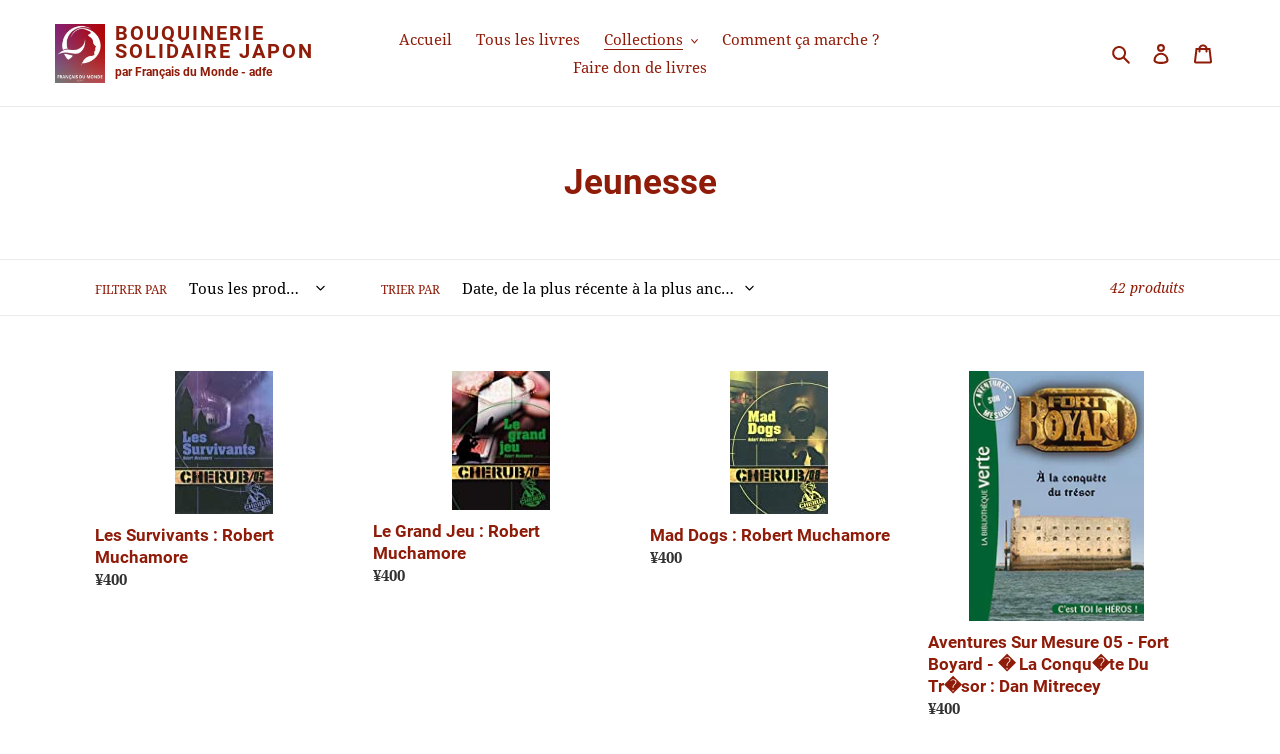

--- FILE ---
content_type: text/html; charset=utf-8
request_url: https://bouquinerie.jp/collections/jeunesse
body_size: 29626
content:
<!doctype html>
<html class="no-js" lang="fr">
<head>
  <meta charset="utf-8">
  <meta http-equiv="X-UA-Compatible" content="IE=edge,chrome=1">
  <meta name="viewport" content="width=device-width,initial-scale=1">
  <meta name="theme-color" content="#8f1b09">
  <link rel="canonical" href="https://bouquinerie.jp/collections/jeunesse"><link rel="shortcut icon" href="//bouquinerie.jp/cdn/shop/files/Logo_FDM-ADFE-2012-favicon_32x32.jpeg?v=1613195793" type="image/png"><title>Jeunesse
&ndash; Bouquinerie Solidaire Japon</title><!-- /snippets/social-meta-tags.liquid -->




<meta property="og:site_name" content="Bouquinerie Solidaire Japon">
<meta property="og:url" content="https://bouquinerie.jp/collections/jeunesse">
<meta property="og:title" content="Jeunesse">
<meta property="og:type" content="product.group">
<meta property="og:description" content="Achetez en ligne des livres francophones d'occasion qui ont été donnés à l'association Français du Monde-adfe Tokyo.">





<meta name="twitter:card" content="summary_large_image">
<meta name="twitter:title" content="Jeunesse">
<meta name="twitter:description" content="Achetez en ligne des livres francophones d'occasion qui ont été donnés à l'association Français du Monde-adfe Tokyo.">


  <link href="//bouquinerie.jp/cdn/shop/t/1/assets/theme.scss.css?v=35711109610863584871707434696" rel="stylesheet" type="text/css" media="all" />

  <script>
    var theme = {
      breakpoints: {
        medium: 750,
        large: 990,
        widescreen: 1400
      },
      strings: {
        addToCart: "Ajouter au panier",
        soldOut: "Épuisé",
        unavailable: "Non disponible",
        regularPrice: "Prix normal",
        salePrice: "Prix réduit",
        sale: "Solde",
        fromLowestPrice: "de [price]",
        vendor: "Distributeur",
        showMore: "Afficher plus",
        showLess: "Afficher moins",
        searchFor: "Rechercher",
        addressError: "Une erreur s\u0026#39;est produite dans la recherche de cette adresse",
        addressNoResults: "Aucun résultat pour cette adresse",
        addressQueryLimit: "Vous avez dépassé la limite d'utilisation de l'API de Google. Pensez à mettre à niveau vers un \u003ca href=\"https:\/\/developers.google.com\/maps\/premium\/usage-limits\"\u003eforfait premium\u003c\/a\u003e.",
        authError: "Une erreur s'est produite lors de l'authentification de votre compte Google Maps.",
        newWindow: "S\u0026#39;ouvre dans une nouvelle fenêtre.",
        external: "Ouvre un site externe.",
        newWindowExternal: "Ouvre un site externe dans une nouvelle fenêtre.",
        removeLabel: "Supprimer [product]",
        update: "Mettre à jour",
        quantity: "Quantité",
        discountedTotal: "Total après réduction",
        regularTotal: "Total avant réduction",
        priceColumn: "Voir les détails de la réduction dans la colonne Prix.",
        quantityMinimumMessage: "La quantité doit être supérieure ou égale à 1",
        cartError: "Une erreur est survenue lors de l’actualisation de votre panier. Essayez de nouveau s’il vous plaît.",
        removedItemMessage: "\u003cspan class=\"cart__removed-product-details\"\u003e([quantity]) [link]\u003c\/span\u003e supprimé(s) de votre panier.",
        unitPrice: "Prix unitaire",
        unitPriceSeparator: "par",
        oneCartCount: "1 article",
        otherCartCount: "[count] article",
        quantityLabel: "Quantité : [count]",
        products: "Produits",
        loading: "Chargement",
        number_of_results: "[result_number] sur [results_count]",
        number_of_results_found: "[results_count] résultats trouvés",
        one_result_found: "1 résultat trouvé"
      },
      moneyFormat: "¥{{amount_no_decimals}}",
      moneyFormatWithCurrency: "¥{{amount_no_decimals}} JPY",
      settings: {
        predictiveSearchEnabled: true,
        predictiveSearchShowPrice: false,
        predictiveSearchShowVendor: false
      }
    }

    document.documentElement.className = document.documentElement.className.replace('no-js', 'js');
  </script><script src="//bouquinerie.jp/cdn/shop/t/1/assets/lazysizes.js?v=94224023136283657951585400294" async="async"></script>
  <script src="//bouquinerie.jp/cdn/shop/t/1/assets/vendor.js?v=85833464202832145531585400296" defer="defer"></script>
  <script src="//bouquinerie.jp/cdn/shop/t/1/assets/theme.js?v=89031576585505892971585400295" defer="defer"></script>

  <script>window.performance && window.performance.mark && window.performance.mark('shopify.content_for_header.start');</script><meta id="shopify-digital-wallet" name="shopify-digital-wallet" content="/37153472652/digital_wallets/dialog">
<meta name="shopify-checkout-api-token" content="c8e000830b2b8989c8928d78d7aaae7e">
<meta id="in-context-paypal-metadata" data-shop-id="37153472652" data-venmo-supported="false" data-environment="production" data-locale="fr_FR" data-paypal-v4="true" data-currency="JPY">
<link rel="alternate" type="application/atom+xml" title="Feed" href="/collections/jeunesse.atom" />
<link rel="next" href="/collections/jeunesse?page=2">
<link rel="alternate" type="application/json+oembed" href="https://bouquinerie.jp/collections/jeunesse.oembed">
<script async="async" src="/checkouts/internal/preloads.js?locale=fr-JP"></script>
<link rel="preconnect" href="https://shop.app" crossorigin="anonymous">
<script async="async" src="https://shop.app/checkouts/internal/preloads.js?locale=fr-JP&shop_id=37153472652" crossorigin="anonymous"></script>
<script id="apple-pay-shop-capabilities" type="application/json">{"shopId":37153472652,"countryCode":"FR","currencyCode":"JPY","merchantCapabilities":["supports3DS"],"merchantId":"gid:\/\/shopify\/Shop\/37153472652","merchantName":"Bouquinerie Solidaire Japon","requiredBillingContactFields":["postalAddress","email","phone"],"requiredShippingContactFields":["postalAddress","email","phone"],"shippingType":"shipping","supportedNetworks":["visa","masterCard","amex","maestro"],"total":{"type":"pending","label":"Bouquinerie Solidaire Japon","amount":"1.00"},"shopifyPaymentsEnabled":true,"supportsSubscriptions":true}</script>
<script id="shopify-features" type="application/json">{"accessToken":"c8e000830b2b8989c8928d78d7aaae7e","betas":["rich-media-storefront-analytics"],"domain":"bouquinerie.jp","predictiveSearch":true,"shopId":37153472652,"locale":"fr"}</script>
<script>var Shopify = Shopify || {};
Shopify.shop = "bouquinerie-solidaire-francais-du-monde-adfe-tokyo.myshopify.com";
Shopify.locale = "fr";
Shopify.currency = {"active":"JPY","rate":"1.0"};
Shopify.country = "JP";
Shopify.theme = {"name":"Debut","id":93519675532,"schema_name":"Debut","schema_version":"16.5.1","theme_store_id":796,"role":"main"};
Shopify.theme.handle = "null";
Shopify.theme.style = {"id":null,"handle":null};
Shopify.cdnHost = "bouquinerie.jp/cdn";
Shopify.routes = Shopify.routes || {};
Shopify.routes.root = "/";</script>
<script type="module">!function(o){(o.Shopify=o.Shopify||{}).modules=!0}(window);</script>
<script>!function(o){function n(){var o=[];function n(){o.push(Array.prototype.slice.apply(arguments))}return n.q=o,n}var t=o.Shopify=o.Shopify||{};t.loadFeatures=n(),t.autoloadFeatures=n()}(window);</script>
<script>
  window.ShopifyPay = window.ShopifyPay || {};
  window.ShopifyPay.apiHost = "shop.app\/pay";
  window.ShopifyPay.redirectState = null;
</script>
<script id="shop-js-analytics" type="application/json">{"pageType":"collection"}</script>
<script defer="defer" async type="module" src="//bouquinerie.jp/cdn/shopifycloud/shop-js/modules/v2/client.init-shop-cart-sync_INwxTpsh.fr.esm.js"></script>
<script defer="defer" async type="module" src="//bouquinerie.jp/cdn/shopifycloud/shop-js/modules/v2/chunk.common_YNAa1F1g.esm.js"></script>
<script type="module">
  await import("//bouquinerie.jp/cdn/shopifycloud/shop-js/modules/v2/client.init-shop-cart-sync_INwxTpsh.fr.esm.js");
await import("//bouquinerie.jp/cdn/shopifycloud/shop-js/modules/v2/chunk.common_YNAa1F1g.esm.js");

  window.Shopify.SignInWithShop?.initShopCartSync?.({"fedCMEnabled":true,"windoidEnabled":true});

</script>
<script>
  window.Shopify = window.Shopify || {};
  if (!window.Shopify.featureAssets) window.Shopify.featureAssets = {};
  window.Shopify.featureAssets['shop-js'] = {"shop-cart-sync":["modules/v2/client.shop-cart-sync_BVs4vSl-.fr.esm.js","modules/v2/chunk.common_YNAa1F1g.esm.js"],"init-fed-cm":["modules/v2/client.init-fed-cm_CEmYoMXU.fr.esm.js","modules/v2/chunk.common_YNAa1F1g.esm.js"],"shop-button":["modules/v2/client.shop-button_BhVpOdEY.fr.esm.js","modules/v2/chunk.common_YNAa1F1g.esm.js"],"init-windoid":["modules/v2/client.init-windoid_DVncJssP.fr.esm.js","modules/v2/chunk.common_YNAa1F1g.esm.js"],"shop-cash-offers":["modules/v2/client.shop-cash-offers_CD5ChB-w.fr.esm.js","modules/v2/chunk.common_YNAa1F1g.esm.js","modules/v2/chunk.modal_DXhkN-5p.esm.js"],"shop-toast-manager":["modules/v2/client.shop-toast-manager_CMZA41xP.fr.esm.js","modules/v2/chunk.common_YNAa1F1g.esm.js"],"init-shop-email-lookup-coordinator":["modules/v2/client.init-shop-email-lookup-coordinator_Dxg3Qq63.fr.esm.js","modules/v2/chunk.common_YNAa1F1g.esm.js"],"pay-button":["modules/v2/client.pay-button_CApwTr-J.fr.esm.js","modules/v2/chunk.common_YNAa1F1g.esm.js"],"avatar":["modules/v2/client.avatar_BTnouDA3.fr.esm.js"],"init-shop-cart-sync":["modules/v2/client.init-shop-cart-sync_INwxTpsh.fr.esm.js","modules/v2/chunk.common_YNAa1F1g.esm.js"],"shop-login-button":["modules/v2/client.shop-login-button_Ctct7BR2.fr.esm.js","modules/v2/chunk.common_YNAa1F1g.esm.js","modules/v2/chunk.modal_DXhkN-5p.esm.js"],"init-customer-accounts-sign-up":["modules/v2/client.init-customer-accounts-sign-up_DTysEz83.fr.esm.js","modules/v2/client.shop-login-button_Ctct7BR2.fr.esm.js","modules/v2/chunk.common_YNAa1F1g.esm.js","modules/v2/chunk.modal_DXhkN-5p.esm.js"],"init-shop-for-new-customer-accounts":["modules/v2/client.init-shop-for-new-customer-accounts_wbmNjFX3.fr.esm.js","modules/v2/client.shop-login-button_Ctct7BR2.fr.esm.js","modules/v2/chunk.common_YNAa1F1g.esm.js","modules/v2/chunk.modal_DXhkN-5p.esm.js"],"init-customer-accounts":["modules/v2/client.init-customer-accounts_DqpN27KS.fr.esm.js","modules/v2/client.shop-login-button_Ctct7BR2.fr.esm.js","modules/v2/chunk.common_YNAa1F1g.esm.js","modules/v2/chunk.modal_DXhkN-5p.esm.js"],"shop-follow-button":["modules/v2/client.shop-follow-button_CBz8VXaE.fr.esm.js","modules/v2/chunk.common_YNAa1F1g.esm.js","modules/v2/chunk.modal_DXhkN-5p.esm.js"],"lead-capture":["modules/v2/client.lead-capture_Bo6pQGej.fr.esm.js","modules/v2/chunk.common_YNAa1F1g.esm.js","modules/v2/chunk.modal_DXhkN-5p.esm.js"],"checkout-modal":["modules/v2/client.checkout-modal_B_8gz53b.fr.esm.js","modules/v2/chunk.common_YNAa1F1g.esm.js","modules/v2/chunk.modal_DXhkN-5p.esm.js"],"shop-login":["modules/v2/client.shop-login_CTIGRVE1.fr.esm.js","modules/v2/chunk.common_YNAa1F1g.esm.js","modules/v2/chunk.modal_DXhkN-5p.esm.js"],"payment-terms":["modules/v2/client.payment-terms_BUSo56Mg.fr.esm.js","modules/v2/chunk.common_YNAa1F1g.esm.js","modules/v2/chunk.modal_DXhkN-5p.esm.js"]};
</script>
<script>(function() {
  var isLoaded = false;
  function asyncLoad() {
    if (isLoaded) return;
    isLoaded = true;
    var urls = ["https:\/\/shopify.sendinblue.com\/mascript.php?makey=m7xsi5zklocyafyobbpcnihj\u0026shop=bouquinerie-solidaire-francais-du-monde-adfe-tokyo.myshopify.com\u0026shop=bouquinerie-solidaire-francais-du-monde-adfe-tokyo.myshopify.com"];
    for (var i = 0; i < urls.length; i++) {
      var s = document.createElement('script');
      s.type = 'text/javascript';
      s.async = true;
      s.src = urls[i];
      var x = document.getElementsByTagName('script')[0];
      x.parentNode.insertBefore(s, x);
    }
  };
  if(window.attachEvent) {
    window.attachEvent('onload', asyncLoad);
  } else {
    window.addEventListener('load', asyncLoad, false);
  }
})();</script>
<script id="__st">var __st={"a":37153472652,"offset":32400,"reqid":"31a875a0-5af1-4c39-af63-2dd223c5d0fb-1768975466","pageurl":"bouquinerie.jp\/collections\/jeunesse","u":"fc391c7adf33","p":"collection","rtyp":"collection","rid":184251777164};</script>
<script>window.ShopifyPaypalV4VisibilityTracking = true;</script>
<script id="captcha-bootstrap">!function(){'use strict';const t='contact',e='account',n='new_comment',o=[[t,t],['blogs',n],['comments',n],[t,'customer']],c=[[e,'customer_login'],[e,'guest_login'],[e,'recover_customer_password'],[e,'create_customer']],r=t=>t.map((([t,e])=>`form[action*='/${t}']:not([data-nocaptcha='true']) input[name='form_type'][value='${e}']`)).join(','),a=t=>()=>t?[...document.querySelectorAll(t)].map((t=>t.form)):[];function s(){const t=[...o],e=r(t);return a(e)}const i='password',u='form_key',d=['recaptcha-v3-token','g-recaptcha-response','h-captcha-response',i],f=()=>{try{return window.sessionStorage}catch{return}},m='__shopify_v',_=t=>t.elements[u];function p(t,e,n=!1){try{const o=window.sessionStorage,c=JSON.parse(o.getItem(e)),{data:r}=function(t){const{data:e,action:n}=t;return t[m]||n?{data:e,action:n}:{data:t,action:n}}(c);for(const[e,n]of Object.entries(r))t.elements[e]&&(t.elements[e].value=n);n&&o.removeItem(e)}catch(o){console.error('form repopulation failed',{error:o})}}const l='form_type',E='cptcha';function T(t){t.dataset[E]=!0}const w=window,h=w.document,L='Shopify',v='ce_forms',y='captcha';let A=!1;((t,e)=>{const n=(g='f06e6c50-85a8-45c8-87d0-21a2b65856fe',I='https://cdn.shopify.com/shopifycloud/storefront-forms-hcaptcha/ce_storefront_forms_captcha_hcaptcha.v1.5.2.iife.js',D={infoText:'Protégé par hCaptcha',privacyText:'Confidentialité',termsText:'Conditions'},(t,e,n)=>{const o=w[L][v],c=o.bindForm;if(c)return c(t,g,e,D).then(n);var r;o.q.push([[t,g,e,D],n]),r=I,A||(h.body.append(Object.assign(h.createElement('script'),{id:'captcha-provider',async:!0,src:r})),A=!0)});var g,I,D;w[L]=w[L]||{},w[L][v]=w[L][v]||{},w[L][v].q=[],w[L][y]=w[L][y]||{},w[L][y].protect=function(t,e){n(t,void 0,e),T(t)},Object.freeze(w[L][y]),function(t,e,n,w,h,L){const[v,y,A,g]=function(t,e,n){const i=e?o:[],u=t?c:[],d=[...i,...u],f=r(d),m=r(i),_=r(d.filter((([t,e])=>n.includes(e))));return[a(f),a(m),a(_),s()]}(w,h,L),I=t=>{const e=t.target;return e instanceof HTMLFormElement?e:e&&e.form},D=t=>v().includes(t);t.addEventListener('submit',(t=>{const e=I(t);if(!e)return;const n=D(e)&&!e.dataset.hcaptchaBound&&!e.dataset.recaptchaBound,o=_(e),c=g().includes(e)&&(!o||!o.value);(n||c)&&t.preventDefault(),c&&!n&&(function(t){try{if(!f())return;!function(t){const e=f();if(!e)return;const n=_(t);if(!n)return;const o=n.value;o&&e.removeItem(o)}(t);const e=Array.from(Array(32),(()=>Math.random().toString(36)[2])).join('');!function(t,e){_(t)||t.append(Object.assign(document.createElement('input'),{type:'hidden',name:u})),t.elements[u].value=e}(t,e),function(t,e){const n=f();if(!n)return;const o=[...t.querySelectorAll(`input[type='${i}']`)].map((({name:t})=>t)),c=[...d,...o],r={};for(const[a,s]of new FormData(t).entries())c.includes(a)||(r[a]=s);n.setItem(e,JSON.stringify({[m]:1,action:t.action,data:r}))}(t,e)}catch(e){console.error('failed to persist form',e)}}(e),e.submit())}));const S=(t,e)=>{t&&!t.dataset[E]&&(n(t,e.some((e=>e===t))),T(t))};for(const o of['focusin','change'])t.addEventListener(o,(t=>{const e=I(t);D(e)&&S(e,y())}));const B=e.get('form_key'),M=e.get(l),P=B&&M;t.addEventListener('DOMContentLoaded',(()=>{const t=y();if(P)for(const e of t)e.elements[l].value===M&&p(e,B);[...new Set([...A(),...v().filter((t=>'true'===t.dataset.shopifyCaptcha))])].forEach((e=>S(e,t)))}))}(h,new URLSearchParams(w.location.search),n,t,e,['guest_login'])})(!0,!0)}();</script>
<script integrity="sha256-4kQ18oKyAcykRKYeNunJcIwy7WH5gtpwJnB7kiuLZ1E=" data-source-attribution="shopify.loadfeatures" defer="defer" src="//bouquinerie.jp/cdn/shopifycloud/storefront/assets/storefront/load_feature-a0a9edcb.js" crossorigin="anonymous"></script>
<script crossorigin="anonymous" defer="defer" src="//bouquinerie.jp/cdn/shopifycloud/storefront/assets/shopify_pay/storefront-65b4c6d7.js?v=20250812"></script>
<script data-source-attribution="shopify.dynamic_checkout.dynamic.init">var Shopify=Shopify||{};Shopify.PaymentButton=Shopify.PaymentButton||{isStorefrontPortableWallets:!0,init:function(){window.Shopify.PaymentButton.init=function(){};var t=document.createElement("script");t.src="https://bouquinerie.jp/cdn/shopifycloud/portable-wallets/latest/portable-wallets.fr.js",t.type="module",document.head.appendChild(t)}};
</script>
<script data-source-attribution="shopify.dynamic_checkout.buyer_consent">
  function portableWalletsHideBuyerConsent(e){var t=document.getElementById("shopify-buyer-consent"),n=document.getElementById("shopify-subscription-policy-button");t&&n&&(t.classList.add("hidden"),t.setAttribute("aria-hidden","true"),n.removeEventListener("click",e))}function portableWalletsShowBuyerConsent(e){var t=document.getElementById("shopify-buyer-consent"),n=document.getElementById("shopify-subscription-policy-button");t&&n&&(t.classList.remove("hidden"),t.removeAttribute("aria-hidden"),n.addEventListener("click",e))}window.Shopify?.PaymentButton&&(window.Shopify.PaymentButton.hideBuyerConsent=portableWalletsHideBuyerConsent,window.Shopify.PaymentButton.showBuyerConsent=portableWalletsShowBuyerConsent);
</script>
<script data-source-attribution="shopify.dynamic_checkout.cart.bootstrap">document.addEventListener("DOMContentLoaded",(function(){function t(){return document.querySelector("shopify-accelerated-checkout-cart, shopify-accelerated-checkout")}if(t())Shopify.PaymentButton.init();else{new MutationObserver((function(e,n){t()&&(Shopify.PaymentButton.init(),n.disconnect())})).observe(document.body,{childList:!0,subtree:!0})}}));
</script>
<link id="shopify-accelerated-checkout-styles" rel="stylesheet" media="screen" href="https://bouquinerie.jp/cdn/shopifycloud/portable-wallets/latest/accelerated-checkout-backwards-compat.css" crossorigin="anonymous">
<style id="shopify-accelerated-checkout-cart">
        #shopify-buyer-consent {
  margin-top: 1em;
  display: inline-block;
  width: 100%;
}

#shopify-buyer-consent.hidden {
  display: none;
}

#shopify-subscription-policy-button {
  background: none;
  border: none;
  padding: 0;
  text-decoration: underline;
  font-size: inherit;
  cursor: pointer;
}

#shopify-subscription-policy-button::before {
  box-shadow: none;
}

      </style>

<script>window.performance && window.performance.mark && window.performance.mark('shopify.content_for_header.end');</script>
<meta property="og:image" content="https://cdn.shopify.com/s/files/1/0371/5347/2652/files/FdM_new_logo_1200x628_94912052-252a-4793-83e6-2e861727c23c.jpg?v=1681970247" />
<meta property="og:image:secure_url" content="https://cdn.shopify.com/s/files/1/0371/5347/2652/files/FdM_new_logo_1200x628_94912052-252a-4793-83e6-2e861727c23c.jpg?v=1681970247" />
<meta property="og:image:width" content="628" />
<meta property="og:image:height" content="1200" />
<link href="https://monorail-edge.shopifysvc.com" rel="dns-prefetch">
<script>(function(){if ("sendBeacon" in navigator && "performance" in window) {try {var session_token_from_headers = performance.getEntriesByType('navigation')[0].serverTiming.find(x => x.name == '_s').description;} catch {var session_token_from_headers = undefined;}var session_cookie_matches = document.cookie.match(/_shopify_s=([^;]*)/);var session_token_from_cookie = session_cookie_matches && session_cookie_matches.length === 2 ? session_cookie_matches[1] : "";var session_token = session_token_from_headers || session_token_from_cookie || "";function handle_abandonment_event(e) {var entries = performance.getEntries().filter(function(entry) {return /monorail-edge.shopifysvc.com/.test(entry.name);});if (!window.abandonment_tracked && entries.length === 0) {window.abandonment_tracked = true;var currentMs = Date.now();var navigation_start = performance.timing.navigationStart;var payload = {shop_id: 37153472652,url: window.location.href,navigation_start,duration: currentMs - navigation_start,session_token,page_type: "collection"};window.navigator.sendBeacon("https://monorail-edge.shopifysvc.com/v1/produce", JSON.stringify({schema_id: "online_store_buyer_site_abandonment/1.1",payload: payload,metadata: {event_created_at_ms: currentMs,event_sent_at_ms: currentMs}}));}}window.addEventListener('pagehide', handle_abandonment_event);}}());</script>
<script id="web-pixels-manager-setup">(function e(e,d,r,n,o){if(void 0===o&&(o={}),!Boolean(null===(a=null===(i=window.Shopify)||void 0===i?void 0:i.analytics)||void 0===a?void 0:a.replayQueue)){var i,a;window.Shopify=window.Shopify||{};var t=window.Shopify;t.analytics=t.analytics||{};var s=t.analytics;s.replayQueue=[],s.publish=function(e,d,r){return s.replayQueue.push([e,d,r]),!0};try{self.performance.mark("wpm:start")}catch(e){}var l=function(){var e={modern:/Edge?\/(1{2}[4-9]|1[2-9]\d|[2-9]\d{2}|\d{4,})\.\d+(\.\d+|)|Firefox\/(1{2}[4-9]|1[2-9]\d|[2-9]\d{2}|\d{4,})\.\d+(\.\d+|)|Chrom(ium|e)\/(9{2}|\d{3,})\.\d+(\.\d+|)|(Maci|X1{2}).+ Version\/(15\.\d+|(1[6-9]|[2-9]\d|\d{3,})\.\d+)([,.]\d+|)( \(\w+\)|)( Mobile\/\w+|) Safari\/|Chrome.+OPR\/(9{2}|\d{3,})\.\d+\.\d+|(CPU[ +]OS|iPhone[ +]OS|CPU[ +]iPhone|CPU IPhone OS|CPU iPad OS)[ +]+(15[._]\d+|(1[6-9]|[2-9]\d|\d{3,})[._]\d+)([._]\d+|)|Android:?[ /-](13[3-9]|1[4-9]\d|[2-9]\d{2}|\d{4,})(\.\d+|)(\.\d+|)|Android.+Firefox\/(13[5-9]|1[4-9]\d|[2-9]\d{2}|\d{4,})\.\d+(\.\d+|)|Android.+Chrom(ium|e)\/(13[3-9]|1[4-9]\d|[2-9]\d{2}|\d{4,})\.\d+(\.\d+|)|SamsungBrowser\/([2-9]\d|\d{3,})\.\d+/,legacy:/Edge?\/(1[6-9]|[2-9]\d|\d{3,})\.\d+(\.\d+|)|Firefox\/(5[4-9]|[6-9]\d|\d{3,})\.\d+(\.\d+|)|Chrom(ium|e)\/(5[1-9]|[6-9]\d|\d{3,})\.\d+(\.\d+|)([\d.]+$|.*Safari\/(?![\d.]+ Edge\/[\d.]+$))|(Maci|X1{2}).+ Version\/(10\.\d+|(1[1-9]|[2-9]\d|\d{3,})\.\d+)([,.]\d+|)( \(\w+\)|)( Mobile\/\w+|) Safari\/|Chrome.+OPR\/(3[89]|[4-9]\d|\d{3,})\.\d+\.\d+|(CPU[ +]OS|iPhone[ +]OS|CPU[ +]iPhone|CPU IPhone OS|CPU iPad OS)[ +]+(10[._]\d+|(1[1-9]|[2-9]\d|\d{3,})[._]\d+)([._]\d+|)|Android:?[ /-](13[3-9]|1[4-9]\d|[2-9]\d{2}|\d{4,})(\.\d+|)(\.\d+|)|Mobile Safari.+OPR\/([89]\d|\d{3,})\.\d+\.\d+|Android.+Firefox\/(13[5-9]|1[4-9]\d|[2-9]\d{2}|\d{4,})\.\d+(\.\d+|)|Android.+Chrom(ium|e)\/(13[3-9]|1[4-9]\d|[2-9]\d{2}|\d{4,})\.\d+(\.\d+|)|Android.+(UC? ?Browser|UCWEB|U3)[ /]?(15\.([5-9]|\d{2,})|(1[6-9]|[2-9]\d|\d{3,})\.\d+)\.\d+|SamsungBrowser\/(5\.\d+|([6-9]|\d{2,})\.\d+)|Android.+MQ{2}Browser\/(14(\.(9|\d{2,})|)|(1[5-9]|[2-9]\d|\d{3,})(\.\d+|))(\.\d+|)|K[Aa][Ii]OS\/(3\.\d+|([4-9]|\d{2,})\.\d+)(\.\d+|)/},d=e.modern,r=e.legacy,n=navigator.userAgent;return n.match(d)?"modern":n.match(r)?"legacy":"unknown"}(),u="modern"===l?"modern":"legacy",c=(null!=n?n:{modern:"",legacy:""})[u],f=function(e){return[e.baseUrl,"/wpm","/b",e.hashVersion,"modern"===e.buildTarget?"m":"l",".js"].join("")}({baseUrl:d,hashVersion:r,buildTarget:u}),m=function(e){var d=e.version,r=e.bundleTarget,n=e.surface,o=e.pageUrl,i=e.monorailEndpoint;return{emit:function(e){var a=e.status,t=e.errorMsg,s=(new Date).getTime(),l=JSON.stringify({metadata:{event_sent_at_ms:s},events:[{schema_id:"web_pixels_manager_load/3.1",payload:{version:d,bundle_target:r,page_url:o,status:a,surface:n,error_msg:t},metadata:{event_created_at_ms:s}}]});if(!i)return console&&console.warn&&console.warn("[Web Pixels Manager] No Monorail endpoint provided, skipping logging."),!1;try{return self.navigator.sendBeacon.bind(self.navigator)(i,l)}catch(e){}var u=new XMLHttpRequest;try{return u.open("POST",i,!0),u.setRequestHeader("Content-Type","text/plain"),u.send(l),!0}catch(e){return console&&console.warn&&console.warn("[Web Pixels Manager] Got an unhandled error while logging to Monorail."),!1}}}}({version:r,bundleTarget:l,surface:e.surface,pageUrl:self.location.href,monorailEndpoint:e.monorailEndpoint});try{o.browserTarget=l,function(e){var d=e.src,r=e.async,n=void 0===r||r,o=e.onload,i=e.onerror,a=e.sri,t=e.scriptDataAttributes,s=void 0===t?{}:t,l=document.createElement("script"),u=document.querySelector("head"),c=document.querySelector("body");if(l.async=n,l.src=d,a&&(l.integrity=a,l.crossOrigin="anonymous"),s)for(var f in s)if(Object.prototype.hasOwnProperty.call(s,f))try{l.dataset[f]=s[f]}catch(e){}if(o&&l.addEventListener("load",o),i&&l.addEventListener("error",i),u)u.appendChild(l);else{if(!c)throw new Error("Did not find a head or body element to append the script");c.appendChild(l)}}({src:f,async:!0,onload:function(){if(!function(){var e,d;return Boolean(null===(d=null===(e=window.Shopify)||void 0===e?void 0:e.analytics)||void 0===d?void 0:d.initialized)}()){var d=window.webPixelsManager.init(e)||void 0;if(d){var r=window.Shopify.analytics;r.replayQueue.forEach((function(e){var r=e[0],n=e[1],o=e[2];d.publishCustomEvent(r,n,o)})),r.replayQueue=[],r.publish=d.publishCustomEvent,r.visitor=d.visitor,r.initialized=!0}}},onerror:function(){return m.emit({status:"failed",errorMsg:"".concat(f," has failed to load")})},sri:function(e){var d=/^sha384-[A-Za-z0-9+/=]+$/;return"string"==typeof e&&d.test(e)}(c)?c:"",scriptDataAttributes:o}),m.emit({status:"loading"})}catch(e){m.emit({status:"failed",errorMsg:(null==e?void 0:e.message)||"Unknown error"})}}})({shopId: 37153472652,storefrontBaseUrl: "https://bouquinerie.jp",extensionsBaseUrl: "https://extensions.shopifycdn.com/cdn/shopifycloud/web-pixels-manager",monorailEndpoint: "https://monorail-edge.shopifysvc.com/unstable/produce_batch",surface: "storefront-renderer",enabledBetaFlags: ["2dca8a86"],webPixelsConfigList: [{"id":"75432076","eventPayloadVersion":"v1","runtimeContext":"LAX","scriptVersion":"1","type":"CUSTOM","privacyPurposes":["ANALYTICS"],"name":"Google Analytics tag (migrated)"},{"id":"shopify-app-pixel","configuration":"{}","eventPayloadVersion":"v1","runtimeContext":"STRICT","scriptVersion":"0450","apiClientId":"shopify-pixel","type":"APP","privacyPurposes":["ANALYTICS","MARKETING"]},{"id":"shopify-custom-pixel","eventPayloadVersion":"v1","runtimeContext":"LAX","scriptVersion":"0450","apiClientId":"shopify-pixel","type":"CUSTOM","privacyPurposes":["ANALYTICS","MARKETING"]}],isMerchantRequest: false,initData: {"shop":{"name":"Bouquinerie Solidaire Japon","paymentSettings":{"currencyCode":"JPY"},"myshopifyDomain":"bouquinerie-solidaire-francais-du-monde-adfe-tokyo.myshopify.com","countryCode":"FR","storefrontUrl":"https:\/\/bouquinerie.jp"},"customer":null,"cart":null,"checkout":null,"productVariants":[],"purchasingCompany":null},},"https://bouquinerie.jp/cdn","fcfee988w5aeb613cpc8e4bc33m6693e112",{"modern":"","legacy":""},{"shopId":"37153472652","storefrontBaseUrl":"https:\/\/bouquinerie.jp","extensionBaseUrl":"https:\/\/extensions.shopifycdn.com\/cdn\/shopifycloud\/web-pixels-manager","surface":"storefront-renderer","enabledBetaFlags":"[\"2dca8a86\"]","isMerchantRequest":"false","hashVersion":"fcfee988w5aeb613cpc8e4bc33m6693e112","publish":"custom","events":"[[\"page_viewed\",{}],[\"collection_viewed\",{\"collection\":{\"id\":\"184251777164\",\"title\":\"Jeunesse\",\"productVariants\":[{\"price\":{\"amount\":400.0,\"currencyCode\":\"JPY\"},\"product\":{\"title\":\"Les Survivants : Robert Muchamore\",\"vendor\":\"AC - Caisse 12\",\"id\":\"7596622250124\",\"untranslatedTitle\":\"Les Survivants : Robert Muchamore\",\"url\":\"\/products\/les-survivants-robert-muchamore\",\"type\":\"Livre\"},\"id\":\"42409353281676\",\"image\":{\"src\":\"\/\/bouquinerie.jp\/cdn\/shop\/files\/69836f6ec6995532f6c374bb6a6c8264.jpg?v=1711935715\"},\"sku\":\"9782203030022\",\"title\":\"Default Title\",\"untranslatedTitle\":\"Default Title\"},{\"price\":{\"amount\":400.0,\"currencyCode\":\"JPY\"},\"product\":{\"title\":\"Le Grand Jeu : Robert Muchamore\",\"vendor\":\"AC - Caisse 09\",\"id\":\"7447910711436\",\"untranslatedTitle\":\"Le Grand Jeu : Robert Muchamore\",\"url\":\"\/products\/copy-of-le-grand-jeu-robert-muchamore\",\"type\":\"Livre\"},\"id\":\"41933712654476\",\"image\":{\"src\":\"\/\/bouquinerie.jp\/cdn\/shop\/files\/f8f0063561382f2fc2f9a2d630bddc39_51ac3289-448b-48db-bee3-525df5299e5f.jpg?v=1701760161\"},\"sku\":\"9782203035355\",\"title\":\"Default Title\",\"untranslatedTitle\":\"Default Title\"},{\"price\":{\"amount\":400.0,\"currencyCode\":\"JPY\"},\"product\":{\"title\":\"Mad Dogs : Robert Muchamore\",\"vendor\":\"AC - Caisse 09\",\"id\":\"7447910580364\",\"untranslatedTitle\":\"Mad Dogs : Robert Muchamore\",\"url\":\"\/products\/copy-of-mad-dogs-robert-muchamore\",\"type\":\"Livre\"},\"id\":\"41933712425100\",\"image\":{\"src\":\"\/\/bouquinerie.jp\/cdn\/shop\/files\/ba9d8498fbd2ee072fc72ab389fbacb9_c9c95b36-3acb-4dd2-a427-7626de7513a4.jpg?v=1701760135\"},\"sku\":\"9782203035331\",\"title\":\"Default Title\",\"untranslatedTitle\":\"Default Title\"},{\"price\":{\"amount\":400.0,\"currencyCode\":\"JPY\"},\"product\":{\"title\":\"Aventures Sur Mesure 05 - Fort Boyard - � La Conqu�te Du Tr�sor : Dan Mitrecey\",\"vendor\":\"EQ - Caisse 05\",\"id\":\"7237784469644\",\"untranslatedTitle\":\"Aventures Sur Mesure 05 - Fort Boyard - � La Conqu�te Du Tr�sor : Dan Mitrecey\",\"url\":\"\/products\/dan-mitrecey-aventures-sur-mesure-05-fort-boyard-la-conqute-du-trsor\",\"type\":\"Livre\"},\"id\":\"41265738088588\",\"image\":{\"src\":\"\/\/bouquinerie.jp\/cdn\/shop\/products\/a8e1a51798bd8537fa1234f471467042.webp?v=1674975535\"},\"sku\":\"9782012023963\",\"title\":\"Default Title\",\"untranslatedTitle\":\"Default Title\"},{\"price\":{\"amount\":400.0,\"currencyCode\":\"JPY\"},\"product\":{\"title\":\"La pyramide rouge : Rick Riordan\",\"vendor\":\"EQ - Caisse 05\",\"id\":\"7237784109196\",\"untranslatedTitle\":\"La pyramide rouge : Rick Riordan\",\"url\":\"\/products\/rick-riordan-la-pyramide-rouge\",\"type\":\"Livre\"},\"id\":\"41265737728140\",\"image\":{\"src\":\"\/\/bouquinerie.jp\/cdn\/shop\/products\/52954d6479ac25f9fa80121db2a30448.webp?v=1674975511\"},\"sku\":\"9782013201056\",\"title\":\"Default Title\",\"untranslatedTitle\":\"Default Title\"},{\"price\":{\"amount\":400.0,\"currencyCode\":\"JPY\"},\"product\":{\"title\":\"Le Trone de Feu : Rick Riordan\",\"vendor\":\"EQ - Caisse 05\",\"id\":\"7237784076428\",\"untranslatedTitle\":\"Le Trone de Feu : Rick Riordan\",\"url\":\"\/products\/rick-riordan-le-trone-de-feu\",\"type\":\"Livre\"},\"id\":\"41265737695372\",\"image\":{\"src\":\"\/\/bouquinerie.jp\/cdn\/shop\/products\/IMG_20230130_092812.jpg?v=1675039202\"},\"sku\":\"9782013239653\",\"title\":\"Default Title\",\"untranslatedTitle\":\"Default Title\"},{\"price\":{\"amount\":400.0,\"currencyCode\":\"JPY\"},\"product\":{\"title\":\"Kane Chronicles - Tome 3 \/ Le fils de Sobek: L'ombre du serpent \/ La rencontre de Percy Jackson et Carter Kane : Rick Riordan\",\"vendor\":\"EQ - Caisse 09\",\"id\":\"7237783978124\",\"untranslatedTitle\":\"Kane Chronicles - Tome 3 \/ Le fils de Sobek: L'ombre du serpent \/ La rencontre de Percy Jackson et Carter Kane : Rick Riordan\",\"url\":\"\/products\/rick-riordan-kane-chronicles-tome-3-le-fils-de-sobek-lombre-du-serpent-la-rencontre-de-percy-jackson-et-carter-kane\",\"type\":\"Livre\"},\"id\":\"41265737597068\",\"image\":{\"src\":\"\/\/bouquinerie.jp\/cdn\/shop\/products\/IMG_20230130_092507.jpg?v=1675039110\"},\"sku\":\"9782226250759\",\"title\":\"Default Title\",\"untranslatedTitle\":\"Default Title\"},{\"price\":{\"amount\":400.0,\"currencyCode\":\"JPY\"},\"product\":{\"title\":\"Percy Jackson et les Dieux Grecs : Rick Riordan\",\"vendor\":\"EQ - Caisse 09\",\"id\":\"7237783945356\",\"untranslatedTitle\":\"Percy Jackson et les Dieux Grecs : Rick Riordan\",\"url\":\"\/products\/rick-riordan-percy-jackson-et-les-dieux-grecs\",\"type\":\"Livre\"},\"id\":\"41265737564300\",\"image\":{\"src\":\"\/\/bouquinerie.jp\/cdn\/shop\/products\/aa3ce0633c85f5a75a20371f155aca46.webp?v=1674975502\"},\"sku\":\"9782226257888\",\"title\":\"Default Title\",\"untranslatedTitle\":\"Default Title\"},{\"price\":{\"amount\":400.0,\"currencyCode\":\"JPY\"},\"product\":{\"title\":\"D'un monde à l'autre : Pierre Bottero\",\"vendor\":\"EQ - Caisse 09\",\"id\":\"7237783912588\",\"untranslatedTitle\":\"D'un monde à l'autre : Pierre Bottero\",\"url\":\"\/products\/pierre-bottero-dun-monde-lautre\",\"type\":\"Livre\"},\"id\":\"41265737531532\",\"image\":{\"src\":\"\/\/bouquinerie.jp\/cdn\/shop\/products\/210589786b60007775c44c54c4546b6d.webp?v=1674975500\"},\"sku\":\"9782700228120\",\"title\":\"Default Title\",\"untranslatedTitle\":\"Default Title\"},{\"price\":{\"amount\":400.0,\"currencyCode\":\"JPY\"},\"product\":{\"title\":\"Le mur de Berlin 1961-1989 : Philippe Demenet\",\"vendor\":\"EQ - Caisse 09\",\"id\":\"7237783421068\",\"untranslatedTitle\":\"Le mur de Berlin 1961-1989 : Philippe Demenet\",\"url\":\"\/products\/philippe-demenet-le-mur-de-berlin-19611989\",\"type\":\"Livre\"},\"id\":\"41265736974476\",\"image\":{\"src\":\"\/\/bouquinerie.jp\/cdn\/shop\/products\/IMG_20230130_092831.jpg?v=1675039170\"},\"sku\":\"9782747022484\",\"title\":\"Default Title\",\"untranslatedTitle\":\"Default Title\"},{\"price\":{\"amount\":400.0,\"currencyCode\":\"JPY\"},\"product\":{\"title\":\"Le Mystère de la cape émeraude : Eli Anderson\",\"vendor\":\"EQ - Caisse 05\",\"id\":\"7167017975948\",\"untranslatedTitle\":\"Le Mystère de la cape émeraude : Eli Anderson\",\"url\":\"\/products\/eli-anderson-le-mystre-de-la-cape-meraude\",\"type\":\"Livre\"},\"id\":\"41059947020428\",\"image\":{\"src\":\"\/\/bouquinerie.jp\/cdn\/shop\/products\/436e047c09a7f5fa671e7206618d3c42.jpg?v=1666661354\"},\"sku\":\"9782226257772\",\"title\":\"Default Title\",\"untranslatedTitle\":\"Default Title\"},{\"price\":{\"amount\":400.0,\"currencyCode\":\"JPY\"},\"product\":{\"title\":\"Encore un orage : Matthieu Sylvander (auteur jeunesse).)\",\"vendor\":\"AC - Caisse 03\",\"id\":\"7108731207820\",\"untranslatedTitle\":\"Encore un orage : Matthieu Sylvander (auteur jeunesse).)\",\"url\":\"\/products\/matthieu-sylvander-auteur-jeunesse-encore-un-orage\",\"type\":\"Livre\"},\"id\":\"40870950338700\",\"image\":{\"src\":\"\/\/bouquinerie.jp\/cdn\/shop\/files\/image_6f8def0d-116a-458a-8b24-def257de2f45.jpg?v=1725717369\"},\"sku\":\"9782211315210\",\"title\":\"Default Title\",\"untranslatedTitle\":\"Default Title\"},{\"price\":{\"amount\":400.0,\"currencyCode\":\"JPY\"},\"product\":{\"title\":\"Le merveilleux voyage de Nils Holgersson à travers la Suède : Selma Lagerlöf\",\"vendor\":\"AC - Caisse 12\",\"id\":\"7089871290508\",\"untranslatedTitle\":\"Le merveilleux voyage de Nils Holgersson à travers la Suède : Selma Lagerlöf\",\"url\":\"\/products\/selma-lagerlf-le-merveilleux-voyage-de-nils-holgersson-travers-la-sude\",\"type\":\"Livre\"},\"id\":\"40818927829132\",\"image\":{\"src\":\"\/\/bouquinerie.jp\/cdn\/shop\/products\/view_archive_0ace49d7-acfb-483b-a770-a24dbf06304e.jpg?v=1661222368\"},\"sku\":\"9782081643864\",\"title\":\"Default Title\",\"untranslatedTitle\":\"Default Title\"},{\"price\":{\"amount\":400.0,\"currencyCode\":\"JPY\"},\"product\":{\"title\":\"L'islam expliqué aux enfants : Tahar Ben Jelloun\",\"vendor\":\"AC - Caisse 03\",\"id\":\"7089871192204\",\"untranslatedTitle\":\"L'islam expliqué aux enfants : Tahar Ben Jelloun\",\"url\":\"\/products\/tahar-ben-jelloun-lislam-expliqu-aux-enfants\",\"type\":\"Livre\"},\"id\":\"40818927698060\",\"image\":{\"src\":\"\/\/bouquinerie.jp\/cdn\/shop\/files\/image_4c78e3df-07f9-4881-8238-e3f2d3a7ee53.jpg?v=1725159183\"},\"sku\":\"9782020536257\",\"title\":\"Default Title\",\"untranslatedTitle\":\"Default Title\"},{\"price\":{\"amount\":400.0,\"currencyCode\":\"JPY\"},\"product\":{\"title\":\"De l'autre côté du miroir : Lewis Carroll\",\"vendor\":\"AC - Caisse 03\",\"id\":\"7089870962828\",\"untranslatedTitle\":\"De l'autre côté du miroir : Lewis Carroll\",\"url\":\"\/products\/lewis-carroll-de-lautre-ct-du-miroir\",\"type\":\"Livre\"},\"id\":\"40818927108236\",\"image\":{\"src\":\"\/\/bouquinerie.jp\/cdn\/shop\/files\/image_cd0add84-9d08-4605-82ea-31a37065d531.jpg?v=1725159115\"},\"sku\":\"9782070522927\",\"title\":\"Default Title\",\"untranslatedTitle\":\"Default Title\"},{\"price\":{\"amount\":400.0,\"currencyCode\":\"JPY\"},\"product\":{\"title\":\"Alter ego : Ana Cristina Sanchez\",\"vendor\":\"AC - Caisse 03\",\"id\":\"7089870864524\",\"untranslatedTitle\":\"Alter ego : Ana Cristina Sanchez\",\"url\":\"\/products\/ana-cristina-sanchez-alter-ego\",\"type\":\"Livre\"},\"id\":\"40818927009932\",\"image\":{\"src\":\"\/\/bouquinerie.jp\/cdn\/shop\/products\/2344045627.01Z.jpg?v=1661222338\"},\"sku\":\"9782344045626\",\"title\":\"Default Title\",\"untranslatedTitle\":\"Default Title\"},{\"price\":{\"amount\":400.0,\"currencyCode\":\"JPY\"},\"product\":{\"title\":\"Ma Soeur M'Enerve ! - T14 : Stephanie Duval\",\"vendor\":\"EQ - Caisse 06\",\"id\":\"6680743870604\",\"untranslatedTitle\":\"Ma Soeur M'Enerve ! - T14 : Stephanie Duval\",\"url\":\"\/products\/stephanie-duval-ma-soeur-menerve-t14\",\"type\":\"Livre\"},\"id\":\"39533255164044\",\"image\":{\"src\":\"\/\/bouquinerie.jp\/cdn\/shop\/products\/masoeur.jpg?v=1632199864\"},\"sku\":\"9782747036092\",\"title\":\"Default Title\",\"untranslatedTitle\":\"Default Title\"},{\"price\":{\"amount\":400.0,\"currencyCode\":\"JPY\"},\"product\":{\"title\":\"Les Invisibles : Shannon Messenger\",\"vendor\":\"EQ - Caisse 08\",\"id\":\"6680743772300\",\"untranslatedTitle\":\"Les Invisibles : Shannon Messenger\",\"url\":\"\/products\/shannon-messenger-les-invisibles\",\"type\":\"Livre\"},\"id\":\"39533255065740\",\"image\":{\"src\":\"\/\/bouquinerie.jp\/cdn\/shop\/products\/e01aab48dc72b698b8a069704440b1c8.jpg?v=1632199616\"},\"sku\":\"9782266272674\",\"title\":\"Default Title\",\"untranslatedTitle\":\"Default Title\"},{\"price\":{\"amount\":400.0,\"currencyCode\":\"JPY\"},\"product\":{\"title\":\"みんなのアンパンマン : やなせたかし\",\"vendor\":\"EQ - Caisse 06\",\"id\":\"6680743673996\",\"untranslatedTitle\":\"みんなのアンパンマン : やなせたかし\",\"url\":\"\/products\/anpanman\",\"type\":\"Livre\"},\"id\":\"39533254967436\",\"image\":{\"src\":\"\/\/bouquinerie.jp\/cdn\/shop\/products\/anpanman.jpg?v=1632199903\"},\"sku\":\"9784577046708\",\"title\":\"Default Title\",\"untranslatedTitle\":\"Default Title\"},{\"price\":{\"amount\":400.0,\"currencyCode\":\"JPY\"},\"product\":{\"title\":\"Les chiens : Nathalie Bélineau\",\"vendor\":\"EQ - Caisse 14\",\"id\":\"6677501706380\",\"untranslatedTitle\":\"Les chiens : Nathalie Bélineau\",\"url\":\"\/products\/nathalie-blineau-les-chiens\",\"type\":\"Livre\"},\"id\":\"39525398741132\",\"image\":{\"src\":\"\/\/bouquinerie.jp\/cdn\/shop\/products\/leschiens.jpg?v=1631498156\"},\"sku\":\"9782215143192\",\"title\":\"Default Title\",\"untranslatedTitle\":\"Default Title\"},{\"price\":{\"amount\":400.0,\"currencyCode\":\"JPY\"},\"product\":{\"title\":\"Mes Lunettes De Rêve : Alan Mets\",\"vendor\":\"EQ - Caisse 09\",\"id\":\"6674761515148\",\"untranslatedTitle\":\"Mes Lunettes De Rêve : Alan Mets\",\"url\":\"\/products\/alan-mets-mes-lunettes-de-rve\",\"type\":\"Livre\"},\"id\":\"39519880806540\",\"image\":{\"src\":\"\/\/bouquinerie.jp\/cdn\/shop\/products\/b90420c4081f082016e81145df1b8f0a.jpg?v=1630822768\"},\"sku\":\"9782211097734\",\"title\":\"Default Title\",\"untranslatedTitle\":\"Default Title\"},{\"price\":{\"amount\":500.0,\"currencyCode\":\"JPY\"},\"product\":{\"title\":\"Ahoy there, little polar bear : Hans de Beer\",\"vendor\":\"EQ - Caisse 09\",\"id\":\"6636597444748\",\"untranslatedTitle\":\"Ahoy there, little polar bear : Hans de Beer\",\"url\":\"\/products\/hans-de-beer-ahoy-there-little-polar-bear\",\"type\":\"Livre\"},\"id\":\"39448135205004\",\"image\":{\"src\":\"\/\/bouquinerie.jp\/cdn\/shop\/products\/155858028X.01Z.jpg?v=1624801105\"},\"sku\":\"9781558580282\",\"title\":\"Default Title\",\"untranslatedTitle\":\"Default Title\"},{\"price\":{\"amount\":400.0,\"currencyCode\":\"JPY\"},\"product\":{\"title\":\"Brendan et le secret de Kells - Tome 1 : Tomm Moore\",\"vendor\":\"EQ - Caisse 14\",\"id\":\"6579441041548\",\"untranslatedTitle\":\"Brendan et le secret de Kells - Tome 1 : Tomm Moore\",\"url\":\"\/products\/tomm-moore-brendan-et-le-secret-de-kells-tome-1\",\"type\":\"Livre\"},\"id\":\"39342047658124\",\"image\":{\"src\":\"\/\/bouquinerie.jp\/cdn\/shop\/products\/2723467708.01Z.jpg?v=1620040493\"},\"sku\":\"9782723467704\",\"title\":\"Default Title\",\"untranslatedTitle\":\"Default Title\"},{\"price\":{\"amount\":400.0,\"currencyCode\":\"JPY\"},\"product\":{\"title\":\"Australian Animals\",\"vendor\":\"EQ - Caisse 05\",\"id\":\"5198089093260\",\"untranslatedTitle\":\"Australian Animals\",\"url\":\"\/products\/australian-animals\",\"type\":\"Livre\"},\"id\":\"34310499434636\",\"image\":{\"src\":\"\/\/bouquinerie.jp\/cdn\/shop\/products\/australia.jpg?v=1605148478\"},\"sku\":\"\",\"title\":\"Default Title\",\"untranslatedTitle\":\"Default Title\"},{\"price\":{\"amount\":400.0,\"currencyCode\":\"JPY\"},\"product\":{\"title\":\"Mad Dogs : Robert Muchamore\",\"vendor\":\"EQ - Caisse 04\",\"id\":\"5197986267276\",\"untranslatedTitle\":\"Mad Dogs : Robert Muchamore\",\"url\":\"\/products\/robert-muchamore-mad-dogs\",\"type\":\"Livre\"},\"id\":\"34310331662476\",\"image\":{\"src\":\"\/\/bouquinerie.jp\/cdn\/shop\/products\/ba9d8498fbd2ee072fc72ab389fbacb9.jpg?v=1605142668\"},\"sku\":\"9782203035331\",\"title\":\"Default Title\",\"untranslatedTitle\":\"Default Title\"},{\"price\":{\"amount\":400.0,\"currencyCode\":\"JPY\"},\"product\":{\"title\":\"Dragon Ball, Tome 28 : Trunks : Akira Toriyama\",\"vendor\":\"EQ - Caisse 03\",\"id\":\"5197985185932\",\"untranslatedTitle\":\"Dragon Ball, Tome 28 : Trunks : Akira Toriyama\",\"url\":\"\/products\/akira-toriyama-dragon-ball-tome-28-trunks\",\"type\":\"Livre\"},\"id\":\"34310330581132\",\"image\":{\"src\":\"\/\/bouquinerie.jp\/cdn\/shop\/products\/5b699ba6b90530647354012b307a1a75.jpg?v=1605142648\"},\"sku\":\"9782723423465\",\"title\":\"Default Title\",\"untranslatedTitle\":\"Default Title\"},{\"price\":{\"amount\":400.0,\"currencyCode\":\"JPY\"},\"product\":{\"title\":\"Passion Cheval : Pascale d' Ippolito\",\"vendor\":\"EQ - Caisse 04\",\"id\":\"5197984661644\",\"untranslatedTitle\":\"Passion Cheval : Pascale d' Ippolito\",\"url\":\"\/products\/pascale-d-ippolito-passion-cheval\",\"type\":\"Livre\"},\"id\":\"34310330056844\",\"image\":{\"src\":\"\/\/bouquinerie.jp\/cdn\/shop\/products\/473bbd8b497e9e8e22af66d7778ad8c0.jpg?v=1605142639\"},\"sku\":\"9782747010740\",\"title\":\"Default Title\",\"untranslatedTitle\":\"Default Title\"},{\"price\":{\"amount\":400.0,\"currencyCode\":\"JPY\"},\"product\":{\"title\":\"Diary of a Wimpy Kid : Jeff Kinney\",\"vendor\":\"EQ - Caisse 05\",\"id\":\"5116949233804\",\"untranslatedTitle\":\"Diary of a Wimpy Kid : Jeff Kinney\",\"url\":\"\/products\/jeff-kinney-diary-of-a-wimpy-kid\",\"type\":\"Livre\"},\"id\":\"34045303455884\",\"image\":{\"src\":\"\/\/bouquinerie.jp\/cdn\/shop\/products\/9184581d8aa0ab6b62d018a40da54094.jpg?v=1595823647\"},\"sku\":\"9780141324906\",\"title\":\"Default Title\",\"untranslatedTitle\":\"Default Title\"},{\"price\":{\"amount\":400.0,\"currencyCode\":\"JPY\"},\"product\":{\"title\":\"Fairy Tail, Tome 12 : Hiro Mashima\",\"vendor\":\"EQ - Caisse 06\",\"id\":\"5116948938892\",\"untranslatedTitle\":\"Fairy Tail, Tome 12 : Hiro Mashima\",\"url\":\"\/products\/hiro-mashima-fairy-tail-tome-12\",\"type\":\"Livre\"},\"id\":\"34045303160972\",\"image\":{\"src\":\"\/\/bouquinerie.jp\/cdn\/shop\/products\/f1abe5c8a794f27a58d75ad95c6197e8.jpg?v=1595823633\"},\"sku\":\"9782811602703\",\"title\":\"Default Title\",\"untranslatedTitle\":\"Default Title\"},{\"price\":{\"amount\":400.0,\"currencyCode\":\"JPY\"},\"product\":{\"title\":\"Fairy Tail, Tome 11 : Hiro Mashima\",\"vendor\":\"EQ - Caisse 06\",\"id\":\"5116948742284\",\"untranslatedTitle\":\"Fairy Tail, Tome 11 : Hiro Mashima\",\"url\":\"\/products\/hiro-mashima-fairy-tail-tome-11\",\"type\":\"Livre\"},\"id\":\"34045302997132\",\"image\":{\"src\":\"\/\/bouquinerie.jp\/cdn\/shop\/products\/430f5e1f44329f6b017531eab5a25e95.jpg?v=1595823625\"},\"sku\":\"9782811602321\",\"title\":\"Default Title\",\"untranslatedTitle\":\"Default Title\"},{\"price\":{\"amount\":400.0,\"currencyCode\":\"JPY\"},\"product\":{\"title\":\"L'embrasement : Suzanne Collins\",\"vendor\":\"EQ - Caisse 03\",\"id\":\"5116948676748\",\"untranslatedTitle\":\"L'embrasement : Suzanne Collins\",\"url\":\"\/products\/suzanne-collins-lembrasement\",\"type\":\"Livre\"},\"id\":\"34045302931596\",\"image\":{\"src\":\"\/\/bouquinerie.jp\/cdn\/shop\/products\/575735d8c389eea82362fc5c87136095.jpg?v=1595823617\"},\"sku\":\"9782266260787\",\"title\":\"Default Title\",\"untranslatedTitle\":\"Default Title\"},{\"price\":{\"amount\":400.0,\"currencyCode\":\"JPY\"},\"product\":{\"title\":\"Un poulain insoumis : Bonnie Bryant\",\"vendor\":\"EQ - Caisse 01\",\"id\":\"5111404101772\",\"untranslatedTitle\":\"Un poulain insoumis : Bonnie Bryant\",\"url\":\"\/products\/bonnie-bryant-un-poulain-insoumis\",\"type\":\"Livre\"},\"id\":\"34028100780172\",\"image\":{\"src\":\"\/\/bouquinerie.jp\/cdn\/shop\/products\/c7447d3c0e37f9832c1df912ca483720.jpg?v=1595213827\"},\"sku\":\"9782747004640\",\"title\":\"Default Title\",\"untranslatedTitle\":\"Default Title\"}]}}]]"});</script><script>
  window.ShopifyAnalytics = window.ShopifyAnalytics || {};
  window.ShopifyAnalytics.meta = window.ShopifyAnalytics.meta || {};
  window.ShopifyAnalytics.meta.currency = 'JPY';
  var meta = {"products":[{"id":7596622250124,"gid":"gid:\/\/shopify\/Product\/7596622250124","vendor":"AC - Caisse 12","type":"Livre","handle":"les-survivants-robert-muchamore","variants":[{"id":42409353281676,"price":40000,"name":"Les Survivants : Robert Muchamore","public_title":null,"sku":"9782203030022"}],"remote":false},{"id":7447910711436,"gid":"gid:\/\/shopify\/Product\/7447910711436","vendor":"AC - Caisse 09","type":"Livre","handle":"copy-of-le-grand-jeu-robert-muchamore","variants":[{"id":41933712654476,"price":40000,"name":"Le Grand Jeu : Robert Muchamore","public_title":null,"sku":"9782203035355"}],"remote":false},{"id":7447910580364,"gid":"gid:\/\/shopify\/Product\/7447910580364","vendor":"AC - Caisse 09","type":"Livre","handle":"copy-of-mad-dogs-robert-muchamore","variants":[{"id":41933712425100,"price":40000,"name":"Mad Dogs : Robert Muchamore","public_title":null,"sku":"9782203035331"}],"remote":false},{"id":7237784469644,"gid":"gid:\/\/shopify\/Product\/7237784469644","vendor":"EQ - Caisse 05","type":"Livre","handle":"dan-mitrecey-aventures-sur-mesure-05-fort-boyard-la-conqute-du-trsor","variants":[{"id":41265738088588,"price":40000,"name":"Aventures Sur Mesure 05 - Fort Boyard - � La Conqu�te Du Tr�sor : Dan Mitrecey","public_title":null,"sku":"9782012023963"}],"remote":false},{"id":7237784109196,"gid":"gid:\/\/shopify\/Product\/7237784109196","vendor":"EQ - Caisse 05","type":"Livre","handle":"rick-riordan-la-pyramide-rouge","variants":[{"id":41265737728140,"price":40000,"name":"La pyramide rouge : Rick Riordan","public_title":null,"sku":"9782013201056"}],"remote":false},{"id":7237784076428,"gid":"gid:\/\/shopify\/Product\/7237784076428","vendor":"EQ - Caisse 05","type":"Livre","handle":"rick-riordan-le-trone-de-feu","variants":[{"id":41265737695372,"price":40000,"name":"Le Trone de Feu : Rick Riordan","public_title":null,"sku":"9782013239653"}],"remote":false},{"id":7237783978124,"gid":"gid:\/\/shopify\/Product\/7237783978124","vendor":"EQ - Caisse 09","type":"Livre","handle":"rick-riordan-kane-chronicles-tome-3-le-fils-de-sobek-lombre-du-serpent-la-rencontre-de-percy-jackson-et-carter-kane","variants":[{"id":41265737597068,"price":40000,"name":"Kane Chronicles - Tome 3 \/ Le fils de Sobek: L'ombre du serpent \/ La rencontre de Percy Jackson et Carter Kane : Rick Riordan","public_title":null,"sku":"9782226250759"}],"remote":false},{"id":7237783945356,"gid":"gid:\/\/shopify\/Product\/7237783945356","vendor":"EQ - Caisse 09","type":"Livre","handle":"rick-riordan-percy-jackson-et-les-dieux-grecs","variants":[{"id":41265737564300,"price":40000,"name":"Percy Jackson et les Dieux Grecs : Rick Riordan","public_title":null,"sku":"9782226257888"}],"remote":false},{"id":7237783912588,"gid":"gid:\/\/shopify\/Product\/7237783912588","vendor":"EQ - Caisse 09","type":"Livre","handle":"pierre-bottero-dun-monde-lautre","variants":[{"id":41265737531532,"price":40000,"name":"D'un monde à l'autre : Pierre Bottero","public_title":null,"sku":"9782700228120"}],"remote":false},{"id":7237783421068,"gid":"gid:\/\/shopify\/Product\/7237783421068","vendor":"EQ - Caisse 09","type":"Livre","handle":"philippe-demenet-le-mur-de-berlin-19611989","variants":[{"id":41265736974476,"price":40000,"name":"Le mur de Berlin 1961-1989 : Philippe Demenet","public_title":null,"sku":"9782747022484"}],"remote":false},{"id":7167017975948,"gid":"gid:\/\/shopify\/Product\/7167017975948","vendor":"EQ - Caisse 05","type":"Livre","handle":"eli-anderson-le-mystre-de-la-cape-meraude","variants":[{"id":41059947020428,"price":40000,"name":"Le Mystère de la cape émeraude : Eli Anderson","public_title":null,"sku":"9782226257772"}],"remote":false},{"id":7108731207820,"gid":"gid:\/\/shopify\/Product\/7108731207820","vendor":"AC - Caisse 03","type":"Livre","handle":"matthieu-sylvander-auteur-jeunesse-encore-un-orage","variants":[{"id":40870950338700,"price":40000,"name":"Encore un orage : Matthieu Sylvander (auteur jeunesse).)","public_title":null,"sku":"9782211315210"}],"remote":false},{"id":7089871290508,"gid":"gid:\/\/shopify\/Product\/7089871290508","vendor":"AC - Caisse 12","type":"Livre","handle":"selma-lagerlf-le-merveilleux-voyage-de-nils-holgersson-travers-la-sude","variants":[{"id":40818927829132,"price":40000,"name":"Le merveilleux voyage de Nils Holgersson à travers la Suède : Selma Lagerlöf","public_title":null,"sku":"9782081643864"}],"remote":false},{"id":7089871192204,"gid":"gid:\/\/shopify\/Product\/7089871192204","vendor":"AC - Caisse 03","type":"Livre","handle":"tahar-ben-jelloun-lislam-expliqu-aux-enfants","variants":[{"id":40818927698060,"price":40000,"name":"L'islam expliqué aux enfants : Tahar Ben Jelloun","public_title":null,"sku":"9782020536257"}],"remote":false},{"id":7089870962828,"gid":"gid:\/\/shopify\/Product\/7089870962828","vendor":"AC - Caisse 03","type":"Livre","handle":"lewis-carroll-de-lautre-ct-du-miroir","variants":[{"id":40818927108236,"price":40000,"name":"De l'autre côté du miroir : Lewis Carroll","public_title":null,"sku":"9782070522927"}],"remote":false},{"id":7089870864524,"gid":"gid:\/\/shopify\/Product\/7089870864524","vendor":"AC - Caisse 03","type":"Livre","handle":"ana-cristina-sanchez-alter-ego","variants":[{"id":40818927009932,"price":40000,"name":"Alter ego : Ana Cristina Sanchez","public_title":null,"sku":"9782344045626"}],"remote":false},{"id":6680743870604,"gid":"gid:\/\/shopify\/Product\/6680743870604","vendor":"EQ - Caisse 06","type":"Livre","handle":"stephanie-duval-ma-soeur-menerve-t14","variants":[{"id":39533255164044,"price":40000,"name":"Ma Soeur M'Enerve ! - T14 : Stephanie Duval","public_title":null,"sku":"9782747036092"}],"remote":false},{"id":6680743772300,"gid":"gid:\/\/shopify\/Product\/6680743772300","vendor":"EQ - Caisse 08","type":"Livre","handle":"shannon-messenger-les-invisibles","variants":[{"id":39533255065740,"price":40000,"name":"Les Invisibles : Shannon Messenger","public_title":null,"sku":"9782266272674"}],"remote":false},{"id":6680743673996,"gid":"gid:\/\/shopify\/Product\/6680743673996","vendor":"EQ - Caisse 06","type":"Livre","handle":"anpanman","variants":[{"id":39533254967436,"price":40000,"name":"みんなのアンパンマン : やなせたかし","public_title":null,"sku":"9784577046708"}],"remote":false},{"id":6677501706380,"gid":"gid:\/\/shopify\/Product\/6677501706380","vendor":"EQ - Caisse 14","type":"Livre","handle":"nathalie-blineau-les-chiens","variants":[{"id":39525398741132,"price":40000,"name":"Les chiens : Nathalie Bélineau","public_title":null,"sku":"9782215143192"}],"remote":false},{"id":6674761515148,"gid":"gid:\/\/shopify\/Product\/6674761515148","vendor":"EQ - Caisse 09","type":"Livre","handle":"alan-mets-mes-lunettes-de-rve","variants":[{"id":39519880806540,"price":40000,"name":"Mes Lunettes De Rêve : Alan Mets","public_title":null,"sku":"9782211097734"}],"remote":false},{"id":6636597444748,"gid":"gid:\/\/shopify\/Product\/6636597444748","vendor":"EQ - Caisse 09","type":"Livre","handle":"hans-de-beer-ahoy-there-little-polar-bear","variants":[{"id":39448135205004,"price":50000,"name":"Ahoy there, little polar bear : Hans de Beer","public_title":null,"sku":"9781558580282"}],"remote":false},{"id":6579441041548,"gid":"gid:\/\/shopify\/Product\/6579441041548","vendor":"EQ - Caisse 14","type":"Livre","handle":"tomm-moore-brendan-et-le-secret-de-kells-tome-1","variants":[{"id":39342047658124,"price":40000,"name":"Brendan et le secret de Kells - Tome 1 : Tomm Moore","public_title":null,"sku":"9782723467704"}],"remote":false},{"id":5198089093260,"gid":"gid:\/\/shopify\/Product\/5198089093260","vendor":"EQ - Caisse 05","type":"Livre","handle":"australian-animals","variants":[{"id":34310499434636,"price":40000,"name":"Australian Animals","public_title":null,"sku":""}],"remote":false},{"id":5197986267276,"gid":"gid:\/\/shopify\/Product\/5197986267276","vendor":"EQ - Caisse 04","type":"Livre","handle":"robert-muchamore-mad-dogs","variants":[{"id":34310331662476,"price":40000,"name":"Mad Dogs : Robert Muchamore","public_title":null,"sku":"9782203035331"}],"remote":false},{"id":5197985185932,"gid":"gid:\/\/shopify\/Product\/5197985185932","vendor":"EQ - Caisse 03","type":"Livre","handle":"akira-toriyama-dragon-ball-tome-28-trunks","variants":[{"id":34310330581132,"price":40000,"name":"Dragon Ball, Tome 28 : Trunks : Akira Toriyama","public_title":null,"sku":"9782723423465"}],"remote":false},{"id":5197984661644,"gid":"gid:\/\/shopify\/Product\/5197984661644","vendor":"EQ - Caisse 04","type":"Livre","handle":"pascale-d-ippolito-passion-cheval","variants":[{"id":34310330056844,"price":40000,"name":"Passion Cheval : Pascale d' Ippolito","public_title":null,"sku":"9782747010740"}],"remote":false},{"id":5116949233804,"gid":"gid:\/\/shopify\/Product\/5116949233804","vendor":"EQ - Caisse 05","type":"Livre","handle":"jeff-kinney-diary-of-a-wimpy-kid","variants":[{"id":34045303455884,"price":40000,"name":"Diary of a Wimpy Kid : Jeff Kinney","public_title":null,"sku":"9780141324906"}],"remote":false},{"id":5116948938892,"gid":"gid:\/\/shopify\/Product\/5116948938892","vendor":"EQ - Caisse 06","type":"Livre","handle":"hiro-mashima-fairy-tail-tome-12","variants":[{"id":34045303160972,"price":40000,"name":"Fairy Tail, Tome 12 : Hiro Mashima","public_title":null,"sku":"9782811602703"}],"remote":false},{"id":5116948742284,"gid":"gid:\/\/shopify\/Product\/5116948742284","vendor":"EQ - Caisse 06","type":"Livre","handle":"hiro-mashima-fairy-tail-tome-11","variants":[{"id":34045302997132,"price":40000,"name":"Fairy Tail, Tome 11 : Hiro Mashima","public_title":null,"sku":"9782811602321"}],"remote":false},{"id":5116948676748,"gid":"gid:\/\/shopify\/Product\/5116948676748","vendor":"EQ - Caisse 03","type":"Livre","handle":"suzanne-collins-lembrasement","variants":[{"id":34045302931596,"price":40000,"name":"L'embrasement : Suzanne Collins","public_title":null,"sku":"9782266260787"}],"remote":false},{"id":5111404101772,"gid":"gid:\/\/shopify\/Product\/5111404101772","vendor":"EQ - Caisse 01","type":"Livre","handle":"bonnie-bryant-un-poulain-insoumis","variants":[{"id":34028100780172,"price":40000,"name":"Un poulain insoumis : Bonnie Bryant","public_title":null,"sku":"9782747004640"}],"remote":false}],"page":{"pageType":"collection","resourceType":"collection","resourceId":184251777164,"requestId":"31a875a0-5af1-4c39-af63-2dd223c5d0fb-1768975466"}};
  for (var attr in meta) {
    window.ShopifyAnalytics.meta[attr] = meta[attr];
  }
</script>
<script class="analytics">
  (function () {
    var customDocumentWrite = function(content) {
      var jquery = null;

      if (window.jQuery) {
        jquery = window.jQuery;
      } else if (window.Checkout && window.Checkout.$) {
        jquery = window.Checkout.$;
      }

      if (jquery) {
        jquery('body').append(content);
      }
    };

    var hasLoggedConversion = function(token) {
      if (token) {
        return document.cookie.indexOf('loggedConversion=' + token) !== -1;
      }
      return false;
    }

    var setCookieIfConversion = function(token) {
      if (token) {
        var twoMonthsFromNow = new Date(Date.now());
        twoMonthsFromNow.setMonth(twoMonthsFromNow.getMonth() + 2);

        document.cookie = 'loggedConversion=' + token + '; expires=' + twoMonthsFromNow;
      }
    }

    var trekkie = window.ShopifyAnalytics.lib = window.trekkie = window.trekkie || [];
    if (trekkie.integrations) {
      return;
    }
    trekkie.methods = [
      'identify',
      'page',
      'ready',
      'track',
      'trackForm',
      'trackLink'
    ];
    trekkie.factory = function(method) {
      return function() {
        var args = Array.prototype.slice.call(arguments);
        args.unshift(method);
        trekkie.push(args);
        return trekkie;
      };
    };
    for (var i = 0; i < trekkie.methods.length; i++) {
      var key = trekkie.methods[i];
      trekkie[key] = trekkie.factory(key);
    }
    trekkie.load = function(config) {
      trekkie.config = config || {};
      trekkie.config.initialDocumentCookie = document.cookie;
      var first = document.getElementsByTagName('script')[0];
      var script = document.createElement('script');
      script.type = 'text/javascript';
      script.onerror = function(e) {
        var scriptFallback = document.createElement('script');
        scriptFallback.type = 'text/javascript';
        scriptFallback.onerror = function(error) {
                var Monorail = {
      produce: function produce(monorailDomain, schemaId, payload) {
        var currentMs = new Date().getTime();
        var event = {
          schema_id: schemaId,
          payload: payload,
          metadata: {
            event_created_at_ms: currentMs,
            event_sent_at_ms: currentMs
          }
        };
        return Monorail.sendRequest("https://" + monorailDomain + "/v1/produce", JSON.stringify(event));
      },
      sendRequest: function sendRequest(endpointUrl, payload) {
        // Try the sendBeacon API
        if (window && window.navigator && typeof window.navigator.sendBeacon === 'function' && typeof window.Blob === 'function' && !Monorail.isIos12()) {
          var blobData = new window.Blob([payload], {
            type: 'text/plain'
          });

          if (window.navigator.sendBeacon(endpointUrl, blobData)) {
            return true;
          } // sendBeacon was not successful

        } // XHR beacon

        var xhr = new XMLHttpRequest();

        try {
          xhr.open('POST', endpointUrl);
          xhr.setRequestHeader('Content-Type', 'text/plain');
          xhr.send(payload);
        } catch (e) {
          console.log(e);
        }

        return false;
      },
      isIos12: function isIos12() {
        return window.navigator.userAgent.lastIndexOf('iPhone; CPU iPhone OS 12_') !== -1 || window.navigator.userAgent.lastIndexOf('iPad; CPU OS 12_') !== -1;
      }
    };
    Monorail.produce('monorail-edge.shopifysvc.com',
      'trekkie_storefront_load_errors/1.1',
      {shop_id: 37153472652,
      theme_id: 93519675532,
      app_name: "storefront",
      context_url: window.location.href,
      source_url: "//bouquinerie.jp/cdn/s/trekkie.storefront.cd680fe47e6c39ca5d5df5f0a32d569bc48c0f27.min.js"});

        };
        scriptFallback.async = true;
        scriptFallback.src = '//bouquinerie.jp/cdn/s/trekkie.storefront.cd680fe47e6c39ca5d5df5f0a32d569bc48c0f27.min.js';
        first.parentNode.insertBefore(scriptFallback, first);
      };
      script.async = true;
      script.src = '//bouquinerie.jp/cdn/s/trekkie.storefront.cd680fe47e6c39ca5d5df5f0a32d569bc48c0f27.min.js';
      first.parentNode.insertBefore(script, first);
    };
    trekkie.load(
      {"Trekkie":{"appName":"storefront","development":false,"defaultAttributes":{"shopId":37153472652,"isMerchantRequest":null,"themeId":93519675532,"themeCityHash":"14483161951530202305","contentLanguage":"fr","currency":"JPY","eventMetadataId":"2fe08426-893e-48ac-b3d0-baec7f311397"},"isServerSideCookieWritingEnabled":true,"monorailRegion":"shop_domain","enabledBetaFlags":["65f19447"]},"Session Attribution":{},"S2S":{"facebookCapiEnabled":false,"source":"trekkie-storefront-renderer","apiClientId":580111}}
    );

    var loaded = false;
    trekkie.ready(function() {
      if (loaded) return;
      loaded = true;

      window.ShopifyAnalytics.lib = window.trekkie;

      var originalDocumentWrite = document.write;
      document.write = customDocumentWrite;
      try { window.ShopifyAnalytics.merchantGoogleAnalytics.call(this); } catch(error) {};
      document.write = originalDocumentWrite;

      window.ShopifyAnalytics.lib.page(null,{"pageType":"collection","resourceType":"collection","resourceId":184251777164,"requestId":"31a875a0-5af1-4c39-af63-2dd223c5d0fb-1768975466","shopifyEmitted":true});

      var match = window.location.pathname.match(/checkouts\/(.+)\/(thank_you|post_purchase)/)
      var token = match? match[1]: undefined;
      if (!hasLoggedConversion(token)) {
        setCookieIfConversion(token);
        window.ShopifyAnalytics.lib.track("Viewed Product Category",{"currency":"JPY","category":"Collection: jeunesse","collectionName":"jeunesse","collectionId":184251777164,"nonInteraction":true},undefined,undefined,{"shopifyEmitted":true});
      }
    });


        var eventsListenerScript = document.createElement('script');
        eventsListenerScript.async = true;
        eventsListenerScript.src = "//bouquinerie.jp/cdn/shopifycloud/storefront/assets/shop_events_listener-3da45d37.js";
        document.getElementsByTagName('head')[0].appendChild(eventsListenerScript);

})();</script>
  <script>
  if (!window.ga || (window.ga && typeof window.ga !== 'function')) {
    window.ga = function ga() {
      (window.ga.q = window.ga.q || []).push(arguments);
      if (window.Shopify && window.Shopify.analytics && typeof window.Shopify.analytics.publish === 'function') {
        window.Shopify.analytics.publish("ga_stub_called", {}, {sendTo: "google_osp_migration"});
      }
      console.error("Shopify's Google Analytics stub called with:", Array.from(arguments), "\nSee https://help.shopify.com/manual/promoting-marketing/pixels/pixel-migration#google for more information.");
    };
    if (window.Shopify && window.Shopify.analytics && typeof window.Shopify.analytics.publish === 'function') {
      window.Shopify.analytics.publish("ga_stub_initialized", {}, {sendTo: "google_osp_migration"});
    }
  }
</script>
<script
  defer
  src="https://bouquinerie.jp/cdn/shopifycloud/perf-kit/shopify-perf-kit-3.0.4.min.js"
  data-application="storefront-renderer"
  data-shop-id="37153472652"
  data-render-region="gcp-us-central1"
  data-page-type="collection"
  data-theme-instance-id="93519675532"
  data-theme-name="Debut"
  data-theme-version="16.5.1"
  data-monorail-region="shop_domain"
  data-resource-timing-sampling-rate="10"
  data-shs="true"
  data-shs-beacon="true"
  data-shs-export-with-fetch="true"
  data-shs-logs-sample-rate="1"
  data-shs-beacon-endpoint="https://bouquinerie.jp/api/collect"
></script>
</head>

<body class="template-collection">

  <a class="in-page-link visually-hidden skip-link" href="#MainContent">Passer au contenu</a><style data-shopify>

  .cart-popup {
    box-shadow: 1px 1px 10px 2px rgba(235, 235, 235, 0.5);
  }</style><div class="cart-popup-wrapper cart-popup-wrapper--hidden" role="dialog" aria-modal="true" aria-labelledby="CartPopupHeading" data-cart-popup-wrapper>
  <div class="cart-popup" data-cart-popup tabindex="-1">
    <div class="cart-popup__header">
      <h2 id="CartPopupHeading" class="cart-popup__heading">Ajouté au panier à l&#39;instant</h2>
      <button class="cart-popup__close" aria-label="Fermer" data-cart-popup-close><svg aria-hidden="true" focusable="false" role="presentation" class="icon icon-close" viewBox="0 0 40 40"><path d="M23.868 20.015L39.117 4.78c1.11-1.108 1.11-2.77 0-3.877-1.109-1.108-2.773-1.108-3.882 0L19.986 16.137 4.737.904C3.628-.204 1.965-.204.856.904c-1.11 1.108-1.11 2.77 0 3.877l15.249 15.234L.855 35.248c-1.108 1.108-1.108 2.77 0 3.877.555.554 1.248.831 1.942.831s1.386-.277 1.94-.83l15.25-15.234 15.248 15.233c.555.554 1.248.831 1.941.831s1.387-.277 1.941-.83c1.11-1.109 1.11-2.77 0-3.878L23.868 20.015z" class="layer"/></svg></button>
    </div>
    <div class="cart-popup-item">
      <div class="cart-popup-item__image-wrapper hide" data-cart-popup-image-wrapper>
        <div class="cart-popup-item__image cart-popup-item__image--placeholder" data-cart-popup-image-placeholder>
          <div data-placeholder-size></div>
          <div class="placeholder-background placeholder-background--animation"></div>
        </div>
      </div>
      <div class="cart-popup-item__description">
        <div>
          <div class="cart-popup-item__title" data-cart-popup-title></div>
          <ul class="product-details" aria-label="Détails des produits" data-cart-popup-product-details></ul>
        </div>
        <div class="cart-popup-item__quantity">
          <span class="visually-hidden" data-cart-popup-quantity-label></span>
          <span aria-hidden="true">Qté:</span>
          <span aria-hidden="true" data-cart-popup-quantity></span>
        </div>
      </div>
    </div>

    <a href="/cart" class="cart-popup__cta-link btn btn--secondary-accent">
      Voir le panier (<span data-cart-popup-cart-quantity></span>)
    </a>

    <div class="cart-popup__dismiss">
      <button class="cart-popup__dismiss-button text-link text-link--accent" data-cart-popup-dismiss>
        Poursuivre vos achats
      </button>
    </div>
  </div>
</div>

<div id="shopify-section-header" class="shopify-section">

<div id="SearchDrawer" class="search-bar drawer drawer--top" role="dialog" aria-modal="true" aria-label="Rechercher" data-predictive-search-drawer>
  <div class="search-bar__interior">
    <div class="search-form__container" data-search-form-container>
      <form class="search-form search-bar__form" action="/search" method="get" role="search">
        <div class="search-form__input-wrapper">
          <input
            type="text"
            name="q"
            placeholder="Rechercher"
            role="combobox"
            aria-autocomplete="list"
            aria-owns="predictive-search-results"
            aria-expanded="false"
            aria-label="Rechercher"
            aria-haspopup="listbox"
            class="search-form__input search-bar__input"
            data-predictive-search-drawer-input
          />
          <input type="hidden" name="options[prefix]" value="last" aria-hidden="true" />
          <div class="predictive-search-wrapper predictive-search-wrapper--drawer" data-predictive-search-mount="drawer"></div>
        </div>

        <button class="search-bar__submit search-form__submit"
          type="submit"
          data-search-form-submit>
          <svg aria-hidden="true" focusable="false" role="presentation" class="icon icon-search" viewBox="0 0 37 40"><path d="M35.6 36l-9.8-9.8c4.1-5.4 3.6-13.2-1.3-18.1-5.4-5.4-14.2-5.4-19.7 0-5.4 5.4-5.4 14.2 0 19.7 2.6 2.6 6.1 4.1 9.8 4.1 3 0 5.9-1 8.3-2.8l9.8 9.8c.4.4.9.6 1.4.6s1-.2 1.4-.6c.9-.9.9-2.1.1-2.9zm-20.9-8.2c-2.6 0-5.1-1-7-2.9-3.9-3.9-3.9-10.1 0-14C9.6 9 12.2 8 14.7 8s5.1 1 7 2.9c3.9 3.9 3.9 10.1 0 14-1.9 1.9-4.4 2.9-7 2.9z"/></svg>
          <span class="icon__fallback-text">Soumettre</span>
        </button>
      </form>

      <div class="search-bar__actions">
        <button type="button" class="btn--link search-bar__close js-drawer-close">
          <svg aria-hidden="true" focusable="false" role="presentation" class="icon icon-close" viewBox="0 0 40 40"><path d="M23.868 20.015L39.117 4.78c1.11-1.108 1.11-2.77 0-3.877-1.109-1.108-2.773-1.108-3.882 0L19.986 16.137 4.737.904C3.628-.204 1.965-.204.856.904c-1.11 1.108-1.11 2.77 0 3.877l15.249 15.234L.855 35.248c-1.108 1.108-1.108 2.77 0 3.877.555.554 1.248.831 1.942.831s1.386-.277 1.94-.83l15.25-15.234 15.248 15.233c.555.554 1.248.831 1.941.831s1.387-.277 1.941-.83c1.11-1.109 1.11-2.77 0-3.878L23.868 20.015z" class="layer"/></svg>
          <span class="icon__fallback-text">Fermer</span>
        </button>
      </div>
    </div>
  </div>
</div>


<div data-section-id="header" data-section-type="header-section" data-header-section>
  

  <header class="site-header border-bottom logo--left" role="banner">
    <div class="grid grid--no-gutters grid--table site-header__mobile-nav">
      

      <div class="grid__item medium-up--one-quarter logo-align--left">
        
        
          <div class="h2 site-header__logo">
        
          
<a style="line-height: 95%;" href="/" class="site-header__logo-image">
              
              <img class="lazyload js"
                   src="//bouquinerie.jp/cdn/shop/files/FdM_new_logo_300x300.jpg?v=1681970583"
                   data-src="//bouquinerie.jp/cdn/shop/files/FdM_new_logo_{width}x.jpg?v=1681970583"
                   data-widths="[180, 360, 540, 720, 900, 1080, 1296, 1512, 1728, 2048]"
                   data-aspectratio="0.8471910112359551"
                   data-sizes="auto"
                   alt="Bouquinerie Solidaire Japon"
                   style="max-width: 50px; ">
              <noscript>
                
                <img src="//bouquinerie.jp/cdn/shop/files/FdM_new_logo_50x.jpg?v=1681970583"
                     srcset="//bouquinerie.jp/cdn/shop/files/FdM_new_logo_50x.jpg?v=1681970583 1x, //bouquinerie.jp/cdn/shop/files/FdM_new_logo_50x@2x.jpg?v=1681970583 2x"
                     alt="Bouquinerie Solidaire Japon"
                     style="max-width: 50px;">
              </noscript>
              <div style="padding-left: 60px; min-width: 200px;">Bouquinerie Solidaire Japon<br/><span style="text-transform: none; font-size: 60%; letter-spacing: 0;">par Français du Monde - adfe</span></div>
            </a>
          
        
          </div>
        
      </div>

      
        <nav class="grid__item medium-up--one-half small--hide" id="AccessibleNav" role="navigation">
          
<ul class="site-nav list--inline" id="SiteNav">
  



    
      <li >
        <a href="/"
          class="site-nav__link site-nav__link--main"
          
        >
          <span class="site-nav__label">Accueil</span>
        </a>
      </li>
    
  



    
      <li >
        <a href="/collections/bouquins"
          class="site-nav__link site-nav__link--main"
          
        >
          <span class="site-nav__label">Tous les livres</span>
        </a>
      </li>
    
  



    
      <li class="site-nav--has-dropdown" data-has-dropdowns>
        <button class="site-nav__link site-nav__link--main site-nav__link--button site-nav__link--active" type="button" aria-expanded="false" aria-controls="SiteNavLabel-collections">
          <span class="site-nav__label">Collections</span><svg aria-hidden="true" focusable="false" role="presentation" class="icon icon-chevron-down" viewBox="0 0 9 9"><path d="M8.542 2.558a.625.625 0 0 1 0 .884l-3.6 3.6a.626.626 0 0 1-.884 0l-3.6-3.6a.625.625 0 1 1 .884-.884L4.5 5.716l3.158-3.158a.625.625 0 0 1 .884 0z" fill="#fff"/></svg>
        </button>

        <div class="site-nav__dropdown" id="SiteNavLabel-collections">
          
            <ul>
              
                <li>
                  <a href="/collections/livres-neufs"
                  class="site-nav__link site-nav__child-link"
                  
                >
                    <span class="site-nav__label">Livres neufs ☘️</span>
                  </a>
                </li>
              
                <li>
                  <a href="/collections/romans"
                  class="site-nav__link site-nav__child-link"
                  
                >
                    <span class="site-nav__label">Romans</span>
                  </a>
                </li>
              
                <li>
                  <a href="/collections/policiers"
                  class="site-nav__link site-nav__child-link"
                  
                >
                    <span class="site-nav__label">Policiers</span>
                  </a>
                </li>
              
                <li>
                  <a href="/collections/science-fiction"
                  class="site-nav__link site-nav__child-link"
                  
                >
                    <span class="site-nav__label">Science-fiction et fantastique</span>
                  </a>
                </li>
              
                <li>
                  <a href="/collections/bd"
                  class="site-nav__link site-nav__child-link"
                  
                >
                    <span class="site-nav__label">BD</span>
                  </a>
                </li>
              
                <li>
                  <a href="/collections/jeunesse"
                  class="site-nav__link site-nav__child-link"
                   aria-current="page"
                >
                    <span class="site-nav__label">Jeunesse</span>
                  </a>
                </li>
              
                <li>
                  <a href="/collections/essais-et-biographies"
                  class="site-nav__link site-nav__child-link"
                  
                >
                    <span class="site-nav__label">Essais et biographies</span>
                  </a>
                </li>
              
                <li>
                  <a href="/collections/histoire"
                  class="site-nav__link site-nav__child-link"
                  
                >
                    <span class="site-nav__label">Histoire</span>
                  </a>
                </li>
              
                <li>
                  <a href="/collections/poesie-et-theatre"
                  class="site-nav__link site-nav__child-link"
                  
                >
                    <span class="site-nav__label">🎭Poésie et théâtre</span>
                  </a>
                </li>
              
                <li>
                  <a href="/collections/livres-dart"
                  class="site-nav__link site-nav__child-link"
                  
                >
                    <span class="site-nav__label">Livres d&#39;art</span>
                  </a>
                </li>
              
                <li>
                  <a href="/collections/cuisine-voyages-guides-pratiques"
                  class="site-nav__link site-nav__child-link"
                  
                >
                    <span class="site-nav__label">Cuisine, voyages, guides pratiques</span>
                  </a>
                </li>
              
                <li>
                  <a href="/collections/english-books"
                  class="site-nav__link site-nav__child-link"
                  
                >
                    <span class="site-nav__label">🇬🇧🇺🇸English books</span>
                  </a>
                </li>
              
                <li>
                  <a href="/collections/scolaire"
                  class="site-nav__link site-nav__child-link site-nav__link--last"
                  
                >
                    <span class="site-nav__label">Scolaire</span>
                  </a>
                </li>
              
            </ul>
          
        </div>
      </li>
    
  



    
      <li >
        <a href="/pages/comment-ca-marche"
          class="site-nav__link site-nav__link--main"
          
        >
          <span class="site-nav__label">Comment ça marche ?</span>
        </a>
      </li>
    
  



    
      <li >
        <a href="/pages/faire-don-de-livres"
          class="site-nav__link site-nav__link--main"
          
        >
          <span class="site-nav__label">Faire don de livres</span>
        </a>
      </li>
    
  
</ul>

        </nav>
      

      <div class="grid__item medium-up--one-quarter text-right site-header__icons site-header__icons--plus">
        <div class="site-header__icons-wrapper">

          <button type="button" class="btn--link site-header__icon site-header__search-toggle js-drawer-open-top">
            <svg aria-hidden="true" focusable="false" role="presentation" class="icon icon-search" viewBox="0 0 37 40"><path d="M35.6 36l-9.8-9.8c4.1-5.4 3.6-13.2-1.3-18.1-5.4-5.4-14.2-5.4-19.7 0-5.4 5.4-5.4 14.2 0 19.7 2.6 2.6 6.1 4.1 9.8 4.1 3 0 5.9-1 8.3-2.8l9.8 9.8c.4.4.9.6 1.4.6s1-.2 1.4-.6c.9-.9.9-2.1.1-2.9zm-20.9-8.2c-2.6 0-5.1-1-7-2.9-3.9-3.9-3.9-10.1 0-14C9.6 9 12.2 8 14.7 8s5.1 1 7 2.9c3.9 3.9 3.9 10.1 0 14-1.9 1.9-4.4 2.9-7 2.9z"/></svg>
            <span class="icon__fallback-text">Rechercher</span>
          </button>

          
            
              <a href="/account/login" class="site-header__icon site-header__account">
                <svg aria-hidden="true" focusable="false" role="presentation" class="icon icon-login" viewBox="0 0 28.33 37.68"><path d="M14.17 14.9a7.45 7.45 0 1 0-7.5-7.45 7.46 7.46 0 0 0 7.5 7.45zm0-10.91a3.45 3.45 0 1 1-3.5 3.46A3.46 3.46 0 0 1 14.17 4zM14.17 16.47A14.18 14.18 0 0 0 0 30.68c0 1.41.66 4 5.11 5.66a27.17 27.17 0 0 0 9.06 1.34c6.54 0 14.17-1.84 14.17-7a14.18 14.18 0 0 0-14.17-14.21zm0 17.21c-6.3 0-10.17-1.77-10.17-3a10.17 10.17 0 1 1 20.33 0c.01 1.23-3.86 3-10.16 3z"/></svg>
                <span class="icon__fallback-text">Se connecter</span>
              </a>
            
          

          <a href="/cart" class="site-header__icon site-header__cart">
            <svg aria-hidden="true" focusable="false" role="presentation" class="icon icon-cart" viewBox="0 0 37 40"><path d="M36.5 34.8L33.3 8h-5.9C26.7 3.9 23 .8 18.5.8S10.3 3.9 9.6 8H3.7L.5 34.8c-.2 1.5.4 2.4.9 3 .5.5 1.4 1.2 3.1 1.2h28c1.3 0 2.4-.4 3.1-1.3.7-.7 1-1.8.9-2.9zm-18-30c2.2 0 4.1 1.4 4.7 3.2h-9.5c.7-1.9 2.6-3.2 4.8-3.2zM4.5 35l2.8-23h2.2v3c0 1.1.9 2 2 2s2-.9 2-2v-3h10v3c0 1.1.9 2 2 2s2-.9 2-2v-3h2.2l2.8 23h-28z"/></svg>
            <span class="icon__fallback-text">Panier</span>
            <div id="CartCount" class="site-header__cart-count hide" data-cart-count-bubble>
              <span data-cart-count>0</span>
              <span class="icon__fallback-text medium-up--hide">article</span>
            </div>
          </a>

          
            <button type="button" class="btn--link site-header__icon site-header__menu js-mobile-nav-toggle mobile-nav--open" aria-controls="MobileNav"  aria-expanded="false" aria-label="Menu">
              <svg aria-hidden="true" focusable="false" role="presentation" class="icon icon-hamburger" viewBox="0 0 37 40"><path d="M33.5 25h-30c-1.1 0-2-.9-2-2s.9-2 2-2h30c1.1 0 2 .9 2 2s-.9 2-2 2zm0-11.5h-30c-1.1 0-2-.9-2-2s.9-2 2-2h30c1.1 0 2 .9 2 2s-.9 2-2 2zm0 23h-30c-1.1 0-2-.9-2-2s.9-2 2-2h30c1.1 0 2 .9 2 2s-.9 2-2 2z"/></svg>
              <svg aria-hidden="true" focusable="false" role="presentation" class="icon icon-close" viewBox="0 0 40 40"><path d="M23.868 20.015L39.117 4.78c1.11-1.108 1.11-2.77 0-3.877-1.109-1.108-2.773-1.108-3.882 0L19.986 16.137 4.737.904C3.628-.204 1.965-.204.856.904c-1.11 1.108-1.11 2.77 0 3.877l15.249 15.234L.855 35.248c-1.108 1.108-1.108 2.77 0 3.877.555.554 1.248.831 1.942.831s1.386-.277 1.94-.83l15.25-15.234 15.248 15.233c.555.554 1.248.831 1.941.831s1.387-.277 1.941-.83c1.11-1.109 1.11-2.77 0-3.878L23.868 20.015z" class="layer"/></svg>
            </button>
          
        </div>

      </div>
    </div>

    <nav class="mobile-nav-wrapper medium-up--hide" role="navigation">
      <ul id="MobileNav" class="mobile-nav">
        
<li class="mobile-nav__item border-bottom">
            
              <a href="/"
                class="mobile-nav__link"
                
              >
                <span class="mobile-nav__label">Accueil</span>
              </a>
            
          </li>
        
<li class="mobile-nav__item border-bottom">
            
              <a href="/collections/bouquins"
                class="mobile-nav__link"
                
              >
                <span class="mobile-nav__label">Tous les livres</span>
              </a>
            
          </li>
        
<li class="mobile-nav__item border-bottom">
            
              
              <button type="button" class="btn--link js-toggle-submenu mobile-nav__link mobile-nav__link--active" data-target="collections-3" data-level="1" aria-expanded="false">
                <span class="mobile-nav__label">Collections</span>
                <div class="mobile-nav__icon">
                  <svg aria-hidden="true" focusable="false" role="presentation" class="icon icon-chevron-right" viewBox="0 0 14 14"><path d="M3.871.604c.44-.439 1.152-.439 1.591 0l5.515 5.515s-.049-.049.003.004l.082.08c.439.44.44 1.153 0 1.592l-5.6 5.6a1.125 1.125 0 0 1-1.59-1.59L8.675 7 3.87 2.195a1.125 1.125 0 0 1 0-1.59z" fill="#fff"/></svg>
                </div>
              </button>
              <ul class="mobile-nav__dropdown" data-parent="collections-3" data-level="2">
                <li class="visually-hidden" tabindex="-1" data-menu-title="2">Collections Menu</li>
                <li class="mobile-nav__item border-bottom">
                  <div class="mobile-nav__table">
                    <div class="mobile-nav__table-cell mobile-nav__return">
                      <button class="btn--link js-toggle-submenu mobile-nav__return-btn" type="button" aria-expanded="true" aria-label="Collections">
                        <svg aria-hidden="true" focusable="false" role="presentation" class="icon icon-chevron-left" viewBox="0 0 14 14"><path d="M10.129.604a1.125 1.125 0 0 0-1.591 0L3.023 6.12s.049-.049-.003.004l-.082.08c-.439.44-.44 1.153 0 1.592l5.6 5.6a1.125 1.125 0 0 0 1.59-1.59L5.325 7l4.805-4.805c.44-.439.44-1.151 0-1.59z" fill="#fff"/></svg>
                      </button>
                    </div>
                    <span class="mobile-nav__sublist-link mobile-nav__sublist-header mobile-nav__sublist-header--main-nav-parent">
                      <span class="mobile-nav__label">Collections</span>
                    </span>
                  </div>
                </li>

                
                  <li class="mobile-nav__item border-bottom">
                    
                      <a href="/collections/livres-neufs"
                        class="mobile-nav__sublist-link"
                        
                      >
                        <span class="mobile-nav__label">Livres neufs ☘️</span>
                      </a>
                    
                  </li>
                
                  <li class="mobile-nav__item border-bottom">
                    
                      <a href="/collections/romans"
                        class="mobile-nav__sublist-link"
                        
                      >
                        <span class="mobile-nav__label">Romans</span>
                      </a>
                    
                  </li>
                
                  <li class="mobile-nav__item border-bottom">
                    
                      <a href="/collections/policiers"
                        class="mobile-nav__sublist-link"
                        
                      >
                        <span class="mobile-nav__label">Policiers</span>
                      </a>
                    
                  </li>
                
                  <li class="mobile-nav__item border-bottom">
                    
                      <a href="/collections/science-fiction"
                        class="mobile-nav__sublist-link"
                        
                      >
                        <span class="mobile-nav__label">Science-fiction et fantastique</span>
                      </a>
                    
                  </li>
                
                  <li class="mobile-nav__item border-bottom">
                    
                      <a href="/collections/bd"
                        class="mobile-nav__sublist-link"
                        
                      >
                        <span class="mobile-nav__label">BD</span>
                      </a>
                    
                  </li>
                
                  <li class="mobile-nav__item border-bottom">
                    
                      <a href="/collections/jeunesse"
                        class="mobile-nav__sublist-link"
                         aria-current="page"
                      >
                        <span class="mobile-nav__label">Jeunesse</span>
                      </a>
                    
                  </li>
                
                  <li class="mobile-nav__item border-bottom">
                    
                      <a href="/collections/essais-et-biographies"
                        class="mobile-nav__sublist-link"
                        
                      >
                        <span class="mobile-nav__label">Essais et biographies</span>
                      </a>
                    
                  </li>
                
                  <li class="mobile-nav__item border-bottom">
                    
                      <a href="/collections/histoire"
                        class="mobile-nav__sublist-link"
                        
                      >
                        <span class="mobile-nav__label">Histoire</span>
                      </a>
                    
                  </li>
                
                  <li class="mobile-nav__item border-bottom">
                    
                      <a href="/collections/poesie-et-theatre"
                        class="mobile-nav__sublist-link"
                        
                      >
                        <span class="mobile-nav__label">🎭Poésie et théâtre</span>
                      </a>
                    
                  </li>
                
                  <li class="mobile-nav__item border-bottom">
                    
                      <a href="/collections/livres-dart"
                        class="mobile-nav__sublist-link"
                        
                      >
                        <span class="mobile-nav__label">Livres d&#39;art</span>
                      </a>
                    
                  </li>
                
                  <li class="mobile-nav__item border-bottom">
                    
                      <a href="/collections/cuisine-voyages-guides-pratiques"
                        class="mobile-nav__sublist-link"
                        
                      >
                        <span class="mobile-nav__label">Cuisine, voyages, guides pratiques</span>
                      </a>
                    
                  </li>
                
                  <li class="mobile-nav__item border-bottom">
                    
                      <a href="/collections/english-books"
                        class="mobile-nav__sublist-link"
                        
                      >
                        <span class="mobile-nav__label">🇬🇧🇺🇸English books</span>
                      </a>
                    
                  </li>
                
                  <li class="mobile-nav__item">
                    
                      <a href="/collections/scolaire"
                        class="mobile-nav__sublist-link"
                        
                      >
                        <span class="mobile-nav__label">Scolaire</span>
                      </a>
                    
                  </li>
                
              </ul>
            
          </li>
        
<li class="mobile-nav__item border-bottom">
            
              <a href="/pages/comment-ca-marche"
                class="mobile-nav__link"
                
              >
                <span class="mobile-nav__label">Comment ça marche ?</span>
              </a>
            
          </li>
        
<li class="mobile-nav__item">
            
              <a href="/pages/faire-don-de-livres"
                class="mobile-nav__link"
                
              >
                <span class="mobile-nav__label">Faire don de livres</span>
              </a>
            
          </li>
        
      </ul>
    </nav>
  </header>

  
</div>



<script type="application/ld+json">
{
  "@context": "http://schema.org",
  "@type": "Organization",
  "name": "Bouquinerie Solidaire Japon",
  
    
    "logo": "https:\/\/bouquinerie.jp\/cdn\/shop\/files\/FdM_new_logo_377x.jpg?v=1681970583",
  
  "sameAs": [
    "",
    "https:\/\/www.facebook.com\/pages\/Fdm-Adfe-Tokyo\/168588466530247",
    "",
    "",
    "",
    "",
    "",
    ""
  ],
  "url": "https:\/\/bouquinerie.jp"
}
</script>




</div>

  <div class="page-container drawer-page-content" id="PageContainer">

    <main class="main-content js-focus-hidden" id="MainContent" role="main" tabindex="-1">
      

<div id="shopify-section-collection-template" class="shopify-section">





<div data-section-id="collection-template" data-section-type="collection-template">
  <header class="collection-header">
      <div class="page-width">
        <div class="section-header text-center">
          <h1>
            <span role="text">
              <span class="visually-hidden">Collection: </span>
              Jeunesse
            </span>
          </h1>
          
          
        </div>
      </div>
    

    
      <div class="filters-toolbar-wrapper filters-toolbar--has-filter">
        <div class="page-width">
          <div class="filters-toolbar">
            <div class="filters-toolbar__item-wrapper">
              
                
                  <div class="filters-toolbar__item-child">
                    <label class="filters-toolbar__label select-label" for="FilterTags">Filtrer par</label>
                    <div class="filters-toolbar__input-wrapper select-group">
                      <select class="filters-toolbar__input hidden" name="FilterTags" id="FilterTags" aria-describedby="a11y-refresh-page-message a11y-selection-message">
                        <option value="/collections/jeunesse">Tous les produits</option>
                        
<option value="/collections/jeunesse/bd">BD</option>
                        
<option value="/collections/jeunesse/classique">Classique</option>
                        
<option value="/collections/jeunesse/english">english</option>
                        
<option value="/collections/jeunesse/japanese">Japanese</option>
                        
<option value="/collections/jeunesse/jeunesse">jeunesse</option>
                        
<option value="/collections/jeunesse/manga">manga</option>
                        
<option value="/collections/jeunesse/romans">romans</option>
                        
<option value="/collections/jeunesse/sci-fi-fantastique">sci-fi-fantastique</option>
                        
<option value="/collections/jeunesse/scolaire">scolaire</option>
                        
<option value="/collections/jeunesse/societe">Société</option>
                        
                      </select>
                      <svg aria-hidden="true" focusable="false" role="presentation" class="icon icon-chevron-down" viewBox="0 0 9 9"><path d="M8.542 2.558a.625.625 0 0 1 0 .884l-3.6 3.6a.626.626 0 0 1-.884 0l-3.6-3.6a.625.625 0 1 1 .884-.884L4.5 5.716l3.158-3.158a.625.625 0 0 1 .884 0z" fill="#fff"/></svg>
                    </div>
                  </div>
                
              

              
                <div class="filters-toolbar__item-child"><label class="filters-toolbar__label select-label" for="SortBy">Trier par</label>
                  <div class="filters-toolbar__input-wrapper select-group">
                    <select name="sort_by" id="SortBy"
                      class="filters-toolbar__input hidden"
                      aria-describedby="a11y-refresh-page-message a11y-selection-message"
                      data-default-sortby="created-descending"
                    ><option value="manual" >En vedette</option><option value="best-selling" >Meilleures ventes</option><option value="title-ascending" >Alphabétique, de A à Z</option><option value="title-descending" >Alphabétique, de Z à A</option><option value="price-ascending" >Prix: faible à élevé</option><option value="price-descending" >Prix: élevé à faible</option><option value="created-ascending" >Date, de la plus ancienne à la plus récente</option><option value="created-descending" selected="selected">Date, de la plus récente à la plus ancienne</option></select>
                    <svg aria-hidden="true" focusable="false" role="presentation" class="icon icon-chevron-down" viewBox="0 0 9 9"><path d="M8.542 2.558a.625.625 0 0 1 0 .884l-3.6 3.6a.626.626 0 0 1-.884 0l-3.6-3.6a.625.625 0 1 1 .884-.884L4.5 5.716l3.158-3.158a.625.625 0 0 1 .884 0z" fill="#fff"/></svg>
                  </div>
                </div>
              
            </div>

            <div class="filters-toolbar__item filters-toolbar__item--count">
              <span class="filters-toolbar__product-count">42 produits</span>
            </div>
          </div>
        </div>
      </div>
    
  </header>

  <div class="page-width" id="Collection">
    
      

      <ul class="grid grid--uniform grid--view-items">
        
          <li class="grid__item grid__item--collection-template small--one-half medium-up--one-quarter">
            
<div class="grid-view-item product-card">
  <a class="grid-view-item__link grid-view-item__image-container full-width-link" href="/collections/jeunesse/products/les-survivants-robert-muchamore">
    <span class="visually-hidden">Les Survivants : Robert Muchamore</span>
  </a>

  
  

    <style>#ProductCardImage-collection-template-7596622250124 {
    max-width: 98.0px;
    max-height: 143px;
  }

  #ProductCardImageWrapper-collection-template-7596622250124 {
    max-width: 98.0px;
  }
</style>

  

  <div class="product-card__image-with-placeholder-wrapper" data-image-with-placeholder-wrapper>
    <div id="ProductCardImageWrapper-collection-template-7596622250124" class="grid-view-item__image-wrapper product-card__image-wrapper js">
      <div style="padding-top:145.91836734693877%;">
        <img id="ProductCardImage-collection-template-7596622250124"
              class="grid-view-item__image lazyload"
              alt="Les Survivants : Robert Muchamore"
              data-src="//bouquinerie.jp/cdn/shop/files/69836f6ec6995532f6c374bb6a6c8264_{width}x.jpg?v=1711935715"
              data-widths="[180, 360, 540, 720, 900, 1080, 1296, 1512, 1728, 2048]"
              data-aspectratio="0.6853146853146853"
              data-sizes="auto"
              data-image>
      </div>
    </div>
    <div class="placeholder-background placeholder-background--animation" data-image-placeholder></div>
  </div>

  <noscript>
    
    <img class="grid-view-item__image" src="//bouquinerie.jp/cdn/shop/files/69836f6ec6995532f6c374bb6a6c8264_250x250@2x.jpg?v=1711935715" alt="Les Survivants : Robert Muchamore" style="max-width: 171.32867132867133px;">
  </noscript>

  <div class="h4 grid-view-item__title product-card__title" aria-hidden="true">Les Survivants : Robert Muchamore</div>

  
<dl class="price price--listing"
>
  
<div class="price__regular">
    <dt>
      <span class="visually-hidden visually-hidden--inline">Prix normal</span>
    </dt>
    <dd>
      <span class="price-item price-item--regular">¥400
</span>
    </dd>
  </div>
  <div class="price__sale">
    <dt>
      <span class="visually-hidden visually-hidden--inline">Prix réduit</span>
    </dt>
    <dd>
      <span class="price-item price-item--sale">¥400
</span>
    </dd>
    <div class="price__compare">
      <dt>
        <span class="visually-hidden visually-hidden--inline">Prix normal</span>
      </dt>
      <dd>
        <s class="price-item price-item--regular">
          
        </s>
      </dd>
    </div>
  </div>
  <div class="price__unit">
    <dt>
      <span class="visually-hidden visually-hidden--inline">Prix unitaire</span>
    </dt>
    <dd class="price-unit-price"><span></span><span aria-hidden="true">/</span><span class="visually-hidden">par&nbsp;</span><span></span></dd>
  </div>
  <div class="price__badges price__badges--listing">
    <span class="price__badge price__badge--sale" aria-hidden="true">
      <span>Solde</span>
    </span>
    <span class="price__badge price__badge--sold-out">
      <span>Épuisé</span>
    </span>
  </div>
</dl>


</div>

          </li>
        
          <li class="grid__item grid__item--collection-template small--one-half medium-up--one-quarter">
            
<div class="grid-view-item product-card">
  <a class="grid-view-item__link grid-view-item__image-container full-width-link" href="/collections/jeunesse/products/copy-of-le-grand-jeu-robert-muchamore">
    <span class="visually-hidden">Le Grand Jeu : Robert Muchamore</span>
  </a>

  
  

    <style>#ProductCardImage-collection-template-7447910711436 {
    max-width: 97.99999999999999px;
    max-height: 139px;
  }

  #ProductCardImageWrapper-collection-template-7447910711436 {
    max-width: 97.99999999999999px;
  }
</style>

  

  <div class="product-card__image-with-placeholder-wrapper" data-image-with-placeholder-wrapper>
    <div id="ProductCardImageWrapper-collection-template-7447910711436" class="grid-view-item__image-wrapper product-card__image-wrapper js">
      <div style="padding-top:141.83673469387756%;">
        <img id="ProductCardImage-collection-template-7447910711436"
              class="grid-view-item__image lazyload"
              alt="Le Grand Jeu : Robert Muchamore"
              data-src="//bouquinerie.jp/cdn/shop/files/f8f0063561382f2fc2f9a2d630bddc39_51ac3289-448b-48db-bee3-525df5299e5f_{width}x.jpg?v=1701760161"
              data-widths="[180, 360, 540, 720, 900, 1080, 1296, 1512, 1728, 2048]"
              data-aspectratio="0.7050359712230215"
              data-sizes="auto"
              data-image>
      </div>
    </div>
    <div class="placeholder-background placeholder-background--animation" data-image-placeholder></div>
  </div>

  <noscript>
    
    <img class="grid-view-item__image" src="//bouquinerie.jp/cdn/shop/files/f8f0063561382f2fc2f9a2d630bddc39_51ac3289-448b-48db-bee3-525df5299e5f_250x250@2x.jpg?v=1701760161" alt="Le Grand Jeu : Robert Muchamore" style="max-width: 176.25899280575538px;">
  </noscript>

  <div class="h4 grid-view-item__title product-card__title" aria-hidden="true">Le Grand Jeu : Robert Muchamore</div>

  
<dl class="price price--listing"
>
  
<div class="price__regular">
    <dt>
      <span class="visually-hidden visually-hidden--inline">Prix normal</span>
    </dt>
    <dd>
      <span class="price-item price-item--regular">¥400
</span>
    </dd>
  </div>
  <div class="price__sale">
    <dt>
      <span class="visually-hidden visually-hidden--inline">Prix réduit</span>
    </dt>
    <dd>
      <span class="price-item price-item--sale">¥400
</span>
    </dd>
    <div class="price__compare">
      <dt>
        <span class="visually-hidden visually-hidden--inline">Prix normal</span>
      </dt>
      <dd>
        <s class="price-item price-item--regular">
          
        </s>
      </dd>
    </div>
  </div>
  <div class="price__unit">
    <dt>
      <span class="visually-hidden visually-hidden--inline">Prix unitaire</span>
    </dt>
    <dd class="price-unit-price"><span></span><span aria-hidden="true">/</span><span class="visually-hidden">par&nbsp;</span><span></span></dd>
  </div>
  <div class="price__badges price__badges--listing">
    <span class="price__badge price__badge--sale" aria-hidden="true">
      <span>Solde</span>
    </span>
    <span class="price__badge price__badge--sold-out">
      <span>Épuisé</span>
    </span>
  </div>
</dl>


</div>

          </li>
        
          <li class="grid__item grid__item--collection-template small--one-half medium-up--one-quarter">
            
<div class="grid-view-item product-card">
  <a class="grid-view-item__link grid-view-item__image-container full-width-link" href="/collections/jeunesse/products/copy-of-mad-dogs-robert-muchamore">
    <span class="visually-hidden">Mad Dogs : Robert Muchamore</span>
  </a>

  
  

    <style>#ProductCardImage-collection-template-7447910580364 {
    max-width: 98.0px;
    max-height: 143px;
  }

  #ProductCardImageWrapper-collection-template-7447910580364 {
    max-width: 98.0px;
  }
</style>

  

  <div class="product-card__image-with-placeholder-wrapper" data-image-with-placeholder-wrapper>
    <div id="ProductCardImageWrapper-collection-template-7447910580364" class="grid-view-item__image-wrapper product-card__image-wrapper js">
      <div style="padding-top:145.91836734693877%;">
        <img id="ProductCardImage-collection-template-7447910580364"
              class="grid-view-item__image lazyload"
              alt="Mad Dogs : Robert Muchamore"
              data-src="//bouquinerie.jp/cdn/shop/files/ba9d8498fbd2ee072fc72ab389fbacb9_c9c95b36-3acb-4dd2-a427-7626de7513a4_{width}x.jpg?v=1701760135"
              data-widths="[180, 360, 540, 720, 900, 1080, 1296, 1512, 1728, 2048]"
              data-aspectratio="0.6853146853146853"
              data-sizes="auto"
              data-image>
      </div>
    </div>
    <div class="placeholder-background placeholder-background--animation" data-image-placeholder></div>
  </div>

  <noscript>
    
    <img class="grid-view-item__image" src="//bouquinerie.jp/cdn/shop/files/ba9d8498fbd2ee072fc72ab389fbacb9_c9c95b36-3acb-4dd2-a427-7626de7513a4_250x250@2x.jpg?v=1701760135" alt="Mad Dogs : Robert Muchamore" style="max-width: 171.32867132867133px;">
  </noscript>

  <div class="h4 grid-view-item__title product-card__title" aria-hidden="true">Mad Dogs : Robert Muchamore</div>

  
<dl class="price price--listing"
>
  
<div class="price__regular">
    <dt>
      <span class="visually-hidden visually-hidden--inline">Prix normal</span>
    </dt>
    <dd>
      <span class="price-item price-item--regular">¥400
</span>
    </dd>
  </div>
  <div class="price__sale">
    <dt>
      <span class="visually-hidden visually-hidden--inline">Prix réduit</span>
    </dt>
    <dd>
      <span class="price-item price-item--sale">¥400
</span>
    </dd>
    <div class="price__compare">
      <dt>
        <span class="visually-hidden visually-hidden--inline">Prix normal</span>
      </dt>
      <dd>
        <s class="price-item price-item--regular">
          
        </s>
      </dd>
    </div>
  </div>
  <div class="price__unit">
    <dt>
      <span class="visually-hidden visually-hidden--inline">Prix unitaire</span>
    </dt>
    <dd class="price-unit-price"><span></span><span aria-hidden="true">/</span><span class="visually-hidden">par&nbsp;</span><span></span></dd>
  </div>
  <div class="price__badges price__badges--listing">
    <span class="price__badge price__badge--sale" aria-hidden="true">
      <span>Solde</span>
    </span>
    <span class="price__badge price__badge--sold-out">
      <span>Épuisé</span>
    </span>
  </div>
</dl>


</div>

          </li>
        
          <li class="grid__item grid__item--collection-template small--one-half medium-up--one-quarter">
            
<div class="grid-view-item product-card">
  <a class="grid-view-item__link grid-view-item__image-container full-width-link" href="/collections/jeunesse/products/dan-mitrecey-aventures-sur-mesure-05-fort-boyard-la-conqute-du-trsor">
    <span class="visually-hidden">Aventures Sur Mesure 05 - Fort Boyard - � La Conqu�te Du Tr�sor : Dan Mitrecey</span>
  </a>

  
  

    <style>#ProductCardImage-collection-template-7237784469644 {
    max-width: 175.5px;
    max-height: 250px;
  }

  #ProductCardImageWrapper-collection-template-7237784469644 {
    max-width: 175.5px;
  }
</style>

  

  <div class="product-card__image-with-placeholder-wrapper" data-image-with-placeholder-wrapper>
    <div id="ProductCardImageWrapper-collection-template-7237784469644" class="grid-view-item__image-wrapper product-card__image-wrapper js">
      <div style="padding-top:142.45014245014244%;">
        <img id="ProductCardImage-collection-template-7237784469644"
              class="grid-view-item__image lazyload"
              alt="Aventures Sur Mesure 05 - Fort Boyard - � La Conqu�te Du Tr�sor : Dan Mitrecey"
              data-src="//bouquinerie.jp/cdn/shop/products/a8e1a51798bd8537fa1234f471467042_{width}x.webp?v=1674975535"
              data-widths="[180, 360, 540, 720, 900, 1080, 1296, 1512, 1728, 2048]"
              data-aspectratio="0.702"
              data-sizes="auto"
              data-image>
      </div>
    </div>
    <div class="placeholder-background placeholder-background--animation" data-image-placeholder></div>
  </div>

  <noscript>
    
    <img class="grid-view-item__image" src="//bouquinerie.jp/cdn/shop/products/a8e1a51798bd8537fa1234f471467042_250x250@2x.webp?v=1674975535" alt="Aventures Sur Mesure 05 - Fort Boyard - � La Conqu�te Du Tr�sor : Dan Mitrecey" style="max-width: 175.5px;">
  </noscript>

  <div class="h4 grid-view-item__title product-card__title" aria-hidden="true">Aventures Sur Mesure 05 - Fort Boyard - � La Conqu�te Du Tr�sor : Dan Mitrecey</div>

  
<dl class="price price--listing"
>
  
<div class="price__regular">
    <dt>
      <span class="visually-hidden visually-hidden--inline">Prix normal</span>
    </dt>
    <dd>
      <span class="price-item price-item--regular">¥400
</span>
    </dd>
  </div>
  <div class="price__sale">
    <dt>
      <span class="visually-hidden visually-hidden--inline">Prix réduit</span>
    </dt>
    <dd>
      <span class="price-item price-item--sale">¥400
</span>
    </dd>
    <div class="price__compare">
      <dt>
        <span class="visually-hidden visually-hidden--inline">Prix normal</span>
      </dt>
      <dd>
        <s class="price-item price-item--regular">
          
        </s>
      </dd>
    </div>
  </div>
  <div class="price__unit">
    <dt>
      <span class="visually-hidden visually-hidden--inline">Prix unitaire</span>
    </dt>
    <dd class="price-unit-price"><span></span><span aria-hidden="true">/</span><span class="visually-hidden">par&nbsp;</span><span></span></dd>
  </div>
  <div class="price__badges price__badges--listing">
    <span class="price__badge price__badge--sale" aria-hidden="true">
      <span>Solde</span>
    </span>
    <span class="price__badge price__badge--sold-out">
      <span>Épuisé</span>
    </span>
  </div>
</dl>


</div>

          </li>
        
          <li class="grid__item grid__item--collection-template small--one-half medium-up--one-quarter">
            
<div class="grid-view-item product-card">
  <a class="grid-view-item__link grid-view-item__image-container full-width-link" href="/collections/jeunesse/products/rick-riordan-la-pyramide-rouge">
    <span class="visually-hidden">La pyramide rouge : Rick Riordan</span>
  </a>

  
  

    <style>#ProductCardImage-collection-template-7237784109196 {
    max-width: 98.0px;
    max-height: 143px;
  }

  #ProductCardImageWrapper-collection-template-7237784109196 {
    max-width: 98.0px;
  }
</style>

  

  <div class="product-card__image-with-placeholder-wrapper" data-image-with-placeholder-wrapper>
    <div id="ProductCardImageWrapper-collection-template-7237784109196" class="grid-view-item__image-wrapper product-card__image-wrapper js">
      <div style="padding-top:145.91836734693877%;">
        <img id="ProductCardImage-collection-template-7237784109196"
              class="grid-view-item__image lazyload"
              alt="La pyramide rouge : Rick Riordan"
              data-src="//bouquinerie.jp/cdn/shop/products/52954d6479ac25f9fa80121db2a30448_{width}x.webp?v=1674975511"
              data-widths="[180, 360, 540, 720, 900, 1080, 1296, 1512, 1728, 2048]"
              data-aspectratio="0.6853146853146853"
              data-sizes="auto"
              data-image>
      </div>
    </div>
    <div class="placeholder-background placeholder-background--animation" data-image-placeholder></div>
  </div>

  <noscript>
    
    <img class="grid-view-item__image" src="//bouquinerie.jp/cdn/shop/products/52954d6479ac25f9fa80121db2a30448_250x250@2x.webp?v=1674975511" alt="La pyramide rouge : Rick Riordan" style="max-width: 171.32867132867133px;">
  </noscript>

  <div class="h4 grid-view-item__title product-card__title" aria-hidden="true">La pyramide rouge : Rick Riordan</div>

  
<dl class="price price--listing"
>
  
<div class="price__regular">
    <dt>
      <span class="visually-hidden visually-hidden--inline">Prix normal</span>
    </dt>
    <dd>
      <span class="price-item price-item--regular">¥400
</span>
    </dd>
  </div>
  <div class="price__sale">
    <dt>
      <span class="visually-hidden visually-hidden--inline">Prix réduit</span>
    </dt>
    <dd>
      <span class="price-item price-item--sale">¥400
</span>
    </dd>
    <div class="price__compare">
      <dt>
        <span class="visually-hidden visually-hidden--inline">Prix normal</span>
      </dt>
      <dd>
        <s class="price-item price-item--regular">
          
        </s>
      </dd>
    </div>
  </div>
  <div class="price__unit">
    <dt>
      <span class="visually-hidden visually-hidden--inline">Prix unitaire</span>
    </dt>
    <dd class="price-unit-price"><span></span><span aria-hidden="true">/</span><span class="visually-hidden">par&nbsp;</span><span></span></dd>
  </div>
  <div class="price__badges price__badges--listing">
    <span class="price__badge price__badge--sale" aria-hidden="true">
      <span>Solde</span>
    </span>
    <span class="price__badge price__badge--sold-out">
      <span>Épuisé</span>
    </span>
  </div>
</dl>


</div>

          </li>
        
          <li class="grid__item grid__item--collection-template small--one-half medium-up--one-quarter">
            
<div class="grid-view-item product-card">
  <a class="grid-view-item__link grid-view-item__image-container full-width-link" href="/collections/jeunesse/products/rick-riordan-le-trone-de-feu">
    <span class="visually-hidden">Le Trone de Feu : Rick Riordan</span>
  </a>

  
  

    <style>#ProductCardImage-collection-template-7237784076428 {
    max-width: 140.5px;
    max-height: 250px;
  }

  #ProductCardImageWrapper-collection-template-7237784076428 {
    max-width: 140.5px;
  }
</style>

  

  <div class="product-card__image-with-placeholder-wrapper" data-image-with-placeholder-wrapper>
    <div id="ProductCardImageWrapper-collection-template-7237784076428" class="grid-view-item__image-wrapper product-card__image-wrapper js">
      <div style="padding-top:177.93594306049823%;">
        <img id="ProductCardImage-collection-template-7237784076428"
              class="grid-view-item__image lazyload"
              alt=""
              data-src="//bouquinerie.jp/cdn/shop/products/IMG_20230130_092812_{width}x.jpg?v=1675039202"
              data-widths="[180, 360, 540, 720, 900, 1080, 1296, 1512, 1728, 2048]"
              data-aspectratio="0.562"
              data-sizes="auto"
              data-image>
      </div>
    </div>
    <div class="placeholder-background placeholder-background--animation" data-image-placeholder></div>
  </div>

  <noscript>
    
    <img class="grid-view-item__image" src="//bouquinerie.jp/cdn/shop/products/IMG_20230130_092812_250x250@2x.jpg?v=1675039202" alt="" style="max-width: 140.5px;">
  </noscript>

  <div class="h4 grid-view-item__title product-card__title" aria-hidden="true">Le Trone de Feu : Rick Riordan</div>

  
<dl class="price price--listing"
>
  
<div class="price__regular">
    <dt>
      <span class="visually-hidden visually-hidden--inline">Prix normal</span>
    </dt>
    <dd>
      <span class="price-item price-item--regular">¥400
</span>
    </dd>
  </div>
  <div class="price__sale">
    <dt>
      <span class="visually-hidden visually-hidden--inline">Prix réduit</span>
    </dt>
    <dd>
      <span class="price-item price-item--sale">¥400
</span>
    </dd>
    <div class="price__compare">
      <dt>
        <span class="visually-hidden visually-hidden--inline">Prix normal</span>
      </dt>
      <dd>
        <s class="price-item price-item--regular">
          
        </s>
      </dd>
    </div>
  </div>
  <div class="price__unit">
    <dt>
      <span class="visually-hidden visually-hidden--inline">Prix unitaire</span>
    </dt>
    <dd class="price-unit-price"><span></span><span aria-hidden="true">/</span><span class="visually-hidden">par&nbsp;</span><span></span></dd>
  </div>
  <div class="price__badges price__badges--listing">
    <span class="price__badge price__badge--sale" aria-hidden="true">
      <span>Solde</span>
    </span>
    <span class="price__badge price__badge--sold-out">
      <span>Épuisé</span>
    </span>
  </div>
</dl>


</div>

          </li>
        
          <li class="grid__item grid__item--collection-template small--one-half medium-up--one-quarter">
            
<div class="grid-view-item product-card">
  <a class="grid-view-item__link grid-view-item__image-container full-width-link" href="/collections/jeunesse/products/rick-riordan-kane-chronicles-tome-3-le-fils-de-sobek-lombre-du-serpent-la-rencontre-de-percy-jackson-et-carter-kane">
    <span class="visually-hidden">Kane Chronicles - Tome 3 / Le fils de Sobek: L'ombre du serpent / La rencontre de Percy Jackson et Carter Kane : Rick Riordan</span>
  </a>

  
  

    <style>#ProductCardImage-collection-template-7237783978124 {
    max-width: 140.5px;
    max-height: 250px;
  }

  #ProductCardImageWrapper-collection-template-7237783978124 {
    max-width: 140.5px;
  }
</style>

  

  <div class="product-card__image-with-placeholder-wrapper" data-image-with-placeholder-wrapper>
    <div id="ProductCardImageWrapper-collection-template-7237783978124" class="grid-view-item__image-wrapper product-card__image-wrapper js">
      <div style="padding-top:177.93594306049823%;">
        <img id="ProductCardImage-collection-template-7237783978124"
              class="grid-view-item__image lazyload"
              alt=""
              data-src="//bouquinerie.jp/cdn/shop/products/IMG_20230130_092507_{width}x.jpg?v=1675039110"
              data-widths="[180, 360, 540, 720, 900, 1080, 1296, 1512, 1728, 2048]"
              data-aspectratio="0.562"
              data-sizes="auto"
              data-image>
      </div>
    </div>
    <div class="placeholder-background placeholder-background--animation" data-image-placeholder></div>
  </div>

  <noscript>
    
    <img class="grid-view-item__image" src="//bouquinerie.jp/cdn/shop/products/IMG_20230130_092507_250x250@2x.jpg?v=1675039110" alt="" style="max-width: 140.5px;">
  </noscript>

  <div class="h4 grid-view-item__title product-card__title" aria-hidden="true">Kane Chronicles - Tome 3 / Le fils de Sobek: L'ombre du serpent / La rencontre de Percy Jackson et Carter Kane : Rick Riordan</div>

  
<dl class="price price--listing"
>
  
<div class="price__regular">
    <dt>
      <span class="visually-hidden visually-hidden--inline">Prix normal</span>
    </dt>
    <dd>
      <span class="price-item price-item--regular">¥400
</span>
    </dd>
  </div>
  <div class="price__sale">
    <dt>
      <span class="visually-hidden visually-hidden--inline">Prix réduit</span>
    </dt>
    <dd>
      <span class="price-item price-item--sale">¥400
</span>
    </dd>
    <div class="price__compare">
      <dt>
        <span class="visually-hidden visually-hidden--inline">Prix normal</span>
      </dt>
      <dd>
        <s class="price-item price-item--regular">
          
        </s>
      </dd>
    </div>
  </div>
  <div class="price__unit">
    <dt>
      <span class="visually-hidden visually-hidden--inline">Prix unitaire</span>
    </dt>
    <dd class="price-unit-price"><span></span><span aria-hidden="true">/</span><span class="visually-hidden">par&nbsp;</span><span></span></dd>
  </div>
  <div class="price__badges price__badges--listing">
    <span class="price__badge price__badge--sale" aria-hidden="true">
      <span>Solde</span>
    </span>
    <span class="price__badge price__badge--sold-out">
      <span>Épuisé</span>
    </span>
  </div>
</dl>


</div>

          </li>
        
          <li class="grid__item grid__item--collection-template small--one-half medium-up--one-quarter">
            
<div class="grid-view-item product-card">
  <a class="grid-view-item__link grid-view-item__image-container full-width-link" href="/collections/jeunesse/products/rick-riordan-percy-jackson-et-les-dieux-grecs">
    <span class="visually-hidden">Percy Jackson et les Dieux Grecs : Rick Riordan</span>
  </a>

  
  

    <style>#ProductCardImage-collection-template-7237783945356 {
    max-width: 98.0px;
    max-height: 150px;
  }

  #ProductCardImageWrapper-collection-template-7237783945356 {
    max-width: 98.0px;
  }
</style>

  

  <div class="product-card__image-with-placeholder-wrapper" data-image-with-placeholder-wrapper>
    <div id="ProductCardImageWrapper-collection-template-7237783945356" class="grid-view-item__image-wrapper product-card__image-wrapper js">
      <div style="padding-top:153.06122448979593%;">
        <img id="ProductCardImage-collection-template-7237783945356"
              class="grid-view-item__image lazyload"
              alt="Percy Jackson et les Dieux Grecs : Rick Riordan"
              data-src="//bouquinerie.jp/cdn/shop/products/aa3ce0633c85f5a75a20371f155aca46_{width}x.webp?v=1674975502"
              data-widths="[180, 360, 540, 720, 900, 1080, 1296, 1512, 1728, 2048]"
              data-aspectratio="0.6533333333333333"
              data-sizes="auto"
              data-image>
      </div>
    </div>
    <div class="placeholder-background placeholder-background--animation" data-image-placeholder></div>
  </div>

  <noscript>
    
    <img class="grid-view-item__image" src="//bouquinerie.jp/cdn/shop/products/aa3ce0633c85f5a75a20371f155aca46_250x250@2x.webp?v=1674975502" alt="Percy Jackson et les Dieux Grecs : Rick Riordan" style="max-width: 163.33333333333331px;">
  </noscript>

  <div class="h4 grid-view-item__title product-card__title" aria-hidden="true">Percy Jackson et les Dieux Grecs : Rick Riordan</div>

  
<dl class="price price--listing"
>
  
<div class="price__regular">
    <dt>
      <span class="visually-hidden visually-hidden--inline">Prix normal</span>
    </dt>
    <dd>
      <span class="price-item price-item--regular">¥400
</span>
    </dd>
  </div>
  <div class="price__sale">
    <dt>
      <span class="visually-hidden visually-hidden--inline">Prix réduit</span>
    </dt>
    <dd>
      <span class="price-item price-item--sale">¥400
</span>
    </dd>
    <div class="price__compare">
      <dt>
        <span class="visually-hidden visually-hidden--inline">Prix normal</span>
      </dt>
      <dd>
        <s class="price-item price-item--regular">
          
        </s>
      </dd>
    </div>
  </div>
  <div class="price__unit">
    <dt>
      <span class="visually-hidden visually-hidden--inline">Prix unitaire</span>
    </dt>
    <dd class="price-unit-price"><span></span><span aria-hidden="true">/</span><span class="visually-hidden">par&nbsp;</span><span></span></dd>
  </div>
  <div class="price__badges price__badges--listing">
    <span class="price__badge price__badge--sale" aria-hidden="true">
      <span>Solde</span>
    </span>
    <span class="price__badge price__badge--sold-out">
      <span>Épuisé</span>
    </span>
  </div>
</dl>


</div>

          </li>
        
          <li class="grid__item grid__item--collection-template small--one-half medium-up--one-quarter">
            
<div class="grid-view-item product-card">
  <a class="grid-view-item__link grid-view-item__image-container full-width-link" href="/collections/jeunesse/products/pierre-bottero-dun-monde-lautre">
    <span class="visually-hidden">D'un monde à l'autre : Pierre Bottero</span>
  </a>

  
  

    <style>#ProductCardImage-collection-template-7237783912588 {
    max-width: 162.63157894736844px;
    max-height: 250px;
  }

  #ProductCardImageWrapper-collection-template-7237783912588 {
    max-width: 162.63157894736844px;
  }
</style>

  

  <div class="product-card__image-with-placeholder-wrapper" data-image-with-placeholder-wrapper>
    <div id="ProductCardImageWrapper-collection-template-7237783912588" class="grid-view-item__image-wrapper product-card__image-wrapper js">
      <div style="padding-top:153.72168284789646%;">
        <img id="ProductCardImage-collection-template-7237783912588"
              class="grid-view-item__image lazyload"
              alt="D'un monde à l'autre : Pierre Bottero"
              data-src="//bouquinerie.jp/cdn/shop/products/210589786b60007775c44c54c4546b6d_{width}x.webp?v=1674975500"
              data-widths="[180, 360, 540, 720, 900, 1080, 1296, 1512, 1728, 2048]"
              data-aspectratio="0.6505263157894737"
              data-sizes="auto"
              data-image>
      </div>
    </div>
    <div class="placeholder-background placeholder-background--animation" data-image-placeholder></div>
  </div>

  <noscript>
    
    <img class="grid-view-item__image" src="//bouquinerie.jp/cdn/shop/products/210589786b60007775c44c54c4546b6d_250x250@2x.webp?v=1674975500" alt="D'un monde à l'autre : Pierre Bottero" style="max-width: 162.63157894736844px;">
  </noscript>

  <div class="h4 grid-view-item__title product-card__title" aria-hidden="true">D'un monde à l'autre : Pierre Bottero</div>

  
<dl class="price price--listing"
>
  
<div class="price__regular">
    <dt>
      <span class="visually-hidden visually-hidden--inline">Prix normal</span>
    </dt>
    <dd>
      <span class="price-item price-item--regular">¥400
</span>
    </dd>
  </div>
  <div class="price__sale">
    <dt>
      <span class="visually-hidden visually-hidden--inline">Prix réduit</span>
    </dt>
    <dd>
      <span class="price-item price-item--sale">¥400
</span>
    </dd>
    <div class="price__compare">
      <dt>
        <span class="visually-hidden visually-hidden--inline">Prix normal</span>
      </dt>
      <dd>
        <s class="price-item price-item--regular">
          
        </s>
      </dd>
    </div>
  </div>
  <div class="price__unit">
    <dt>
      <span class="visually-hidden visually-hidden--inline">Prix unitaire</span>
    </dt>
    <dd class="price-unit-price"><span></span><span aria-hidden="true">/</span><span class="visually-hidden">par&nbsp;</span><span></span></dd>
  </div>
  <div class="price__badges price__badges--listing">
    <span class="price__badge price__badge--sale" aria-hidden="true">
      <span>Solde</span>
    </span>
    <span class="price__badge price__badge--sold-out">
      <span>Épuisé</span>
    </span>
  </div>
</dl>


</div>

          </li>
        
          <li class="grid__item grid__item--collection-template small--one-half medium-up--one-quarter">
            
<div class="grid-view-item product-card">
  <a class="grid-view-item__link grid-view-item__image-container full-width-link" href="/collections/jeunesse/products/philippe-demenet-le-mur-de-berlin-19611989">
    <span class="visually-hidden">Le mur de Berlin 1961-1989 : Philippe Demenet</span>
  </a>

  
  

    <style>#ProductCardImage-collection-template-7237783421068 {
    max-width: 140.5px;
    max-height: 250px;
  }

  #ProductCardImageWrapper-collection-template-7237783421068 {
    max-width: 140.5px;
  }
</style>

  

  <div class="product-card__image-with-placeholder-wrapper" data-image-with-placeholder-wrapper>
    <div id="ProductCardImageWrapper-collection-template-7237783421068" class="grid-view-item__image-wrapper product-card__image-wrapper js">
      <div style="padding-top:177.93594306049823%;">
        <img id="ProductCardImage-collection-template-7237783421068"
              class="grid-view-item__image lazyload"
              alt=""
              data-src="//bouquinerie.jp/cdn/shop/products/IMG_20230130_092831_{width}x.jpg?v=1675039170"
              data-widths="[180, 360, 540, 720, 900, 1080, 1296, 1512, 1728, 2048]"
              data-aspectratio="0.562"
              data-sizes="auto"
              data-image>
      </div>
    </div>
    <div class="placeholder-background placeholder-background--animation" data-image-placeholder></div>
  </div>

  <noscript>
    
    <img class="grid-view-item__image" src="//bouquinerie.jp/cdn/shop/products/IMG_20230130_092831_250x250@2x.jpg?v=1675039170" alt="" style="max-width: 140.5px;">
  </noscript>

  <div class="h4 grid-view-item__title product-card__title" aria-hidden="true">Le mur de Berlin 1961-1989 : Philippe Demenet</div>

  
<dl class="price price--listing"
>
  
<div class="price__regular">
    <dt>
      <span class="visually-hidden visually-hidden--inline">Prix normal</span>
    </dt>
    <dd>
      <span class="price-item price-item--regular">¥400
</span>
    </dd>
  </div>
  <div class="price__sale">
    <dt>
      <span class="visually-hidden visually-hidden--inline">Prix réduit</span>
    </dt>
    <dd>
      <span class="price-item price-item--sale">¥400
</span>
    </dd>
    <div class="price__compare">
      <dt>
        <span class="visually-hidden visually-hidden--inline">Prix normal</span>
      </dt>
      <dd>
        <s class="price-item price-item--regular">
          
        </s>
      </dd>
    </div>
  </div>
  <div class="price__unit">
    <dt>
      <span class="visually-hidden visually-hidden--inline">Prix unitaire</span>
    </dt>
    <dd class="price-unit-price"><span></span><span aria-hidden="true">/</span><span class="visually-hidden">par&nbsp;</span><span></span></dd>
  </div>
  <div class="price__badges price__badges--listing">
    <span class="price__badge price__badge--sale" aria-hidden="true">
      <span>Solde</span>
    </span>
    <span class="price__badge price__badge--sold-out">
      <span>Épuisé</span>
    </span>
  </div>
</dl>


</div>

          </li>
        
          <li class="grid__item grid__item--collection-template small--one-half medium-up--one-quarter">
            
<div class="grid-view-item product-card">
  <a class="grid-view-item__link grid-view-item__image-container full-width-link" href="/collections/jeunesse/products/eli-anderson-le-mystre-de-la-cape-meraude">
    <span class="visually-hidden">Le Mystère de la cape émeraude : Eli Anderson</span>
  </a>

  
  

    <style>#ProductCardImage-collection-template-7167017975948 {
    max-width: 98.0px;
    max-height: 141px;
  }

  #ProductCardImageWrapper-collection-template-7167017975948 {
    max-width: 98.0px;
  }
</style>

  

  <div class="product-card__image-with-placeholder-wrapper" data-image-with-placeholder-wrapper>
    <div id="ProductCardImageWrapper-collection-template-7167017975948" class="grid-view-item__image-wrapper product-card__image-wrapper js">
      <div style="padding-top:143.87755102040816%;">
        <img id="ProductCardImage-collection-template-7167017975948"
              class="grid-view-item__image lazyload"
              alt="Le Mystère de la cape émeraude : Eli Anderson"
              data-src="//bouquinerie.jp/cdn/shop/products/436e047c09a7f5fa671e7206618d3c42_{width}x.jpg?v=1666661354"
              data-widths="[180, 360, 540, 720, 900, 1080, 1296, 1512, 1728, 2048]"
              data-aspectratio="0.6950354609929078"
              data-sizes="auto"
              data-image>
      </div>
    </div>
    <div class="placeholder-background placeholder-background--animation" data-image-placeholder></div>
  </div>

  <noscript>
    
    <img class="grid-view-item__image" src="//bouquinerie.jp/cdn/shop/products/436e047c09a7f5fa671e7206618d3c42_250x250@2x.jpg?v=1666661354" alt="Le Mystère de la cape émeraude : Eli Anderson" style="max-width: 173.75886524822695px;">
  </noscript>

  <div class="h4 grid-view-item__title product-card__title" aria-hidden="true">Le Mystère de la cape émeraude : Eli Anderson</div>

  
<dl class="price price--listing"
>
  
<div class="price__regular">
    <dt>
      <span class="visually-hidden visually-hidden--inline">Prix normal</span>
    </dt>
    <dd>
      <span class="price-item price-item--regular">¥400
</span>
    </dd>
  </div>
  <div class="price__sale">
    <dt>
      <span class="visually-hidden visually-hidden--inline">Prix réduit</span>
    </dt>
    <dd>
      <span class="price-item price-item--sale">¥400
</span>
    </dd>
    <div class="price__compare">
      <dt>
        <span class="visually-hidden visually-hidden--inline">Prix normal</span>
      </dt>
      <dd>
        <s class="price-item price-item--regular">
          
        </s>
      </dd>
    </div>
  </div>
  <div class="price__unit">
    <dt>
      <span class="visually-hidden visually-hidden--inline">Prix unitaire</span>
    </dt>
    <dd class="price-unit-price"><span></span><span aria-hidden="true">/</span><span class="visually-hidden">par&nbsp;</span><span></span></dd>
  </div>
  <div class="price__badges price__badges--listing">
    <span class="price__badge price__badge--sale" aria-hidden="true">
      <span>Solde</span>
    </span>
    <span class="price__badge price__badge--sold-out">
      <span>Épuisé</span>
    </span>
  </div>
</dl>


</div>

          </li>
        
          <li class="grid__item grid__item--collection-template small--one-half medium-up--one-quarter">
            
<div class="grid-view-item product-card">
  <a class="grid-view-item__link grid-view-item__image-container full-width-link" href="/collections/jeunesse/products/matthieu-sylvander-auteur-jeunesse-encore-un-orage">
    <span class="visually-hidden">Encore un orage : Matthieu Sylvander (auteur jeunesse).)</span>
  </a>

  
  

    <style>#ProductCardImage-collection-template-7108731207820 {
    max-width: 187.5px;
    max-height: 250px;
  }

  #ProductCardImageWrapper-collection-template-7108731207820 {
    max-width: 187.5px;
  }
</style>

  

  <div class="product-card__image-with-placeholder-wrapper" data-image-with-placeholder-wrapper>
    <div id="ProductCardImageWrapper-collection-template-7108731207820" class="grid-view-item__image-wrapper product-card__image-wrapper js">
      <div style="padding-top:133.33333333333334%;">
        <img id="ProductCardImage-collection-template-7108731207820"
              class="grid-view-item__image lazyload"
              alt=""
              data-src="//bouquinerie.jp/cdn/shop/files/image_6f8def0d-116a-458a-8b24-def257de2f45_{width}x.jpg?v=1725717369"
              data-widths="[180, 360, 540, 720, 900, 1080, 1296, 1512, 1728, 2048]"
              data-aspectratio="0.75"
              data-sizes="auto"
              data-image>
      </div>
    </div>
    <div class="placeholder-background placeholder-background--animation" data-image-placeholder></div>
  </div>

  <noscript>
    
    <img class="grid-view-item__image" src="//bouquinerie.jp/cdn/shop/files/image_6f8def0d-116a-458a-8b24-def257de2f45_250x250@2x.jpg?v=1725717369" alt="" style="max-width: 187.5px;">
  </noscript>

  <div class="h4 grid-view-item__title product-card__title" aria-hidden="true">Encore un orage : Matthieu Sylvander (auteur jeunesse).)</div>

  
<dl class="price price--listing"
>
  
<div class="price__regular">
    <dt>
      <span class="visually-hidden visually-hidden--inline">Prix normal</span>
    </dt>
    <dd>
      <span class="price-item price-item--regular">¥400
</span>
    </dd>
  </div>
  <div class="price__sale">
    <dt>
      <span class="visually-hidden visually-hidden--inline">Prix réduit</span>
    </dt>
    <dd>
      <span class="price-item price-item--sale">¥400
</span>
    </dd>
    <div class="price__compare">
      <dt>
        <span class="visually-hidden visually-hidden--inline">Prix normal</span>
      </dt>
      <dd>
        <s class="price-item price-item--regular">
          
        </s>
      </dd>
    </div>
  </div>
  <div class="price__unit">
    <dt>
      <span class="visually-hidden visually-hidden--inline">Prix unitaire</span>
    </dt>
    <dd class="price-unit-price"><span></span><span aria-hidden="true">/</span><span class="visually-hidden">par&nbsp;</span><span></span></dd>
  </div>
  <div class="price__badges price__badges--listing">
    <span class="price__badge price__badge--sale" aria-hidden="true">
      <span>Solde</span>
    </span>
    <span class="price__badge price__badge--sold-out">
      <span>Épuisé</span>
    </span>
  </div>
</dl>


</div>

          </li>
        
          <li class="grid__item grid__item--collection-template small--one-half medium-up--one-quarter">
            
<div class="grid-view-item product-card">
  <a class="grid-view-item__link grid-view-item__image-container full-width-link" href="/collections/jeunesse/products/selma-lagerlf-le-merveilleux-voyage-de-nils-holgersson-travers-la-sude">
    <span class="visually-hidden">Le merveilleux voyage de Nils Holgersson à travers la Suède : Selma Lagerlöf</span>
  </a>

  
  

    <style>#ProductCardImage-collection-template-7089871290508 {
    max-width: 181.57894736842104px;
    max-height: 250px;
  }

  #ProductCardImageWrapper-collection-template-7089871290508 {
    max-width: 181.57894736842104px;
  }
</style>

  

  <div class="product-card__image-with-placeholder-wrapper" data-image-with-placeholder-wrapper>
    <div id="ProductCardImageWrapper-collection-template-7089871290508" class="grid-view-item__image-wrapper product-card__image-wrapper js">
      <div style="padding-top:137.68115942028987%;">
        <img id="ProductCardImage-collection-template-7089871290508"
              class="grid-view-item__image lazyload"
              alt="Le merveilleux voyage de Nils Holgersson à travers la Suède : Selma Lagerlöf"
              data-src="//bouquinerie.jp/cdn/shop/products/view_archive_0ace49d7-acfb-483b-a770-a24dbf06304e_{width}x.jpg?v=1661222368"
              data-widths="[180, 360, 540, 720, 900, 1080, 1296, 1512, 1728, 2048]"
              data-aspectratio="0.7263157894736842"
              data-sizes="auto"
              data-image>
      </div>
    </div>
    <div class="placeholder-background placeholder-background--animation" data-image-placeholder></div>
  </div>

  <noscript>
    
    <img class="grid-view-item__image" src="//bouquinerie.jp/cdn/shop/products/view_archive_0ace49d7-acfb-483b-a770-a24dbf06304e_250x250@2x.jpg?v=1661222368" alt="Le merveilleux voyage de Nils Holgersson à travers la Suède : Selma Lagerlöf" style="max-width: 181.57894736842104px;">
  </noscript>

  <div class="h4 grid-view-item__title product-card__title" aria-hidden="true">Le merveilleux voyage de Nils Holgersson à travers la Suède : Selma Lagerlöf</div>

  
<dl class="price price--listing"
>
  
<div class="price__regular">
    <dt>
      <span class="visually-hidden visually-hidden--inline">Prix normal</span>
    </dt>
    <dd>
      <span class="price-item price-item--regular">¥400
</span>
    </dd>
  </div>
  <div class="price__sale">
    <dt>
      <span class="visually-hidden visually-hidden--inline">Prix réduit</span>
    </dt>
    <dd>
      <span class="price-item price-item--sale">¥400
</span>
    </dd>
    <div class="price__compare">
      <dt>
        <span class="visually-hidden visually-hidden--inline">Prix normal</span>
      </dt>
      <dd>
        <s class="price-item price-item--regular">
          
        </s>
      </dd>
    </div>
  </div>
  <div class="price__unit">
    <dt>
      <span class="visually-hidden visually-hidden--inline">Prix unitaire</span>
    </dt>
    <dd class="price-unit-price"><span></span><span aria-hidden="true">/</span><span class="visually-hidden">par&nbsp;</span><span></span></dd>
  </div>
  <div class="price__badges price__badges--listing">
    <span class="price__badge price__badge--sale" aria-hidden="true">
      <span>Solde</span>
    </span>
    <span class="price__badge price__badge--sold-out">
      <span>Épuisé</span>
    </span>
  </div>
</dl>


</div>

          </li>
        
          <li class="grid__item grid__item--collection-template small--one-half medium-up--one-quarter">
            
<div class="grid-view-item product-card">
  <a class="grid-view-item__link grid-view-item__image-container full-width-link" href="/collections/jeunesse/products/tahar-ben-jelloun-lislam-expliqu-aux-enfants">
    <span class="visually-hidden">L'islam expliqué aux enfants : Tahar Ben Jelloun</span>
  </a>

  
  

    <style>#ProductCardImage-collection-template-7089871192204 {
    max-width: 187.5px;
    max-height: 250px;
  }

  #ProductCardImageWrapper-collection-template-7089871192204 {
    max-width: 187.5px;
  }
</style>

  

  <div class="product-card__image-with-placeholder-wrapper" data-image-with-placeholder-wrapper>
    <div id="ProductCardImageWrapper-collection-template-7089871192204" class="grid-view-item__image-wrapper product-card__image-wrapper js">
      <div style="padding-top:133.33333333333334%;">
        <img id="ProductCardImage-collection-template-7089871192204"
              class="grid-view-item__image lazyload"
              alt=""
              data-src="//bouquinerie.jp/cdn/shop/files/image_4c78e3df-07f9-4881-8238-e3f2d3a7ee53_{width}x.jpg?v=1725159183"
              data-widths="[180, 360, 540, 720, 900, 1080, 1296, 1512, 1728, 2048]"
              data-aspectratio="0.75"
              data-sizes="auto"
              data-image>
      </div>
    </div>
    <div class="placeholder-background placeholder-background--animation" data-image-placeholder></div>
  </div>

  <noscript>
    
    <img class="grid-view-item__image" src="//bouquinerie.jp/cdn/shop/files/image_4c78e3df-07f9-4881-8238-e3f2d3a7ee53_250x250@2x.jpg?v=1725159183" alt="" style="max-width: 187.5px;">
  </noscript>

  <div class="h4 grid-view-item__title product-card__title" aria-hidden="true">L'islam expliqué aux enfants : Tahar Ben Jelloun</div>

  
<dl class="price price--listing"
>
  
<div class="price__regular">
    <dt>
      <span class="visually-hidden visually-hidden--inline">Prix normal</span>
    </dt>
    <dd>
      <span class="price-item price-item--regular">¥400
</span>
    </dd>
  </div>
  <div class="price__sale">
    <dt>
      <span class="visually-hidden visually-hidden--inline">Prix réduit</span>
    </dt>
    <dd>
      <span class="price-item price-item--sale">¥400
</span>
    </dd>
    <div class="price__compare">
      <dt>
        <span class="visually-hidden visually-hidden--inline">Prix normal</span>
      </dt>
      <dd>
        <s class="price-item price-item--regular">
          
        </s>
      </dd>
    </div>
  </div>
  <div class="price__unit">
    <dt>
      <span class="visually-hidden visually-hidden--inline">Prix unitaire</span>
    </dt>
    <dd class="price-unit-price"><span></span><span aria-hidden="true">/</span><span class="visually-hidden">par&nbsp;</span><span></span></dd>
  </div>
  <div class="price__badges price__badges--listing">
    <span class="price__badge price__badge--sale" aria-hidden="true">
      <span>Solde</span>
    </span>
    <span class="price__badge price__badge--sold-out">
      <span>Épuisé</span>
    </span>
  </div>
</dl>


</div>

          </li>
        
          <li class="grid__item grid__item--collection-template small--one-half medium-up--one-quarter">
            
<div class="grid-view-item product-card">
  <a class="grid-view-item__link grid-view-item__image-container full-width-link" href="/collections/jeunesse/products/lewis-carroll-de-lautre-ct-du-miroir">
    <span class="visually-hidden">De l'autre côté du miroir : Lewis Carroll</span>
  </a>

  
  

    <style>#ProductCardImage-collection-template-7089870962828 {
    max-width: 187.5px;
    max-height: 250px;
  }

  #ProductCardImageWrapper-collection-template-7089870962828 {
    max-width: 187.5px;
  }
</style>

  

  <div class="product-card__image-with-placeholder-wrapper" data-image-with-placeholder-wrapper>
    <div id="ProductCardImageWrapper-collection-template-7089870962828" class="grid-view-item__image-wrapper product-card__image-wrapper js">
      <div style="padding-top:133.33333333333334%;">
        <img id="ProductCardImage-collection-template-7089870962828"
              class="grid-view-item__image lazyload"
              alt=""
              data-src="//bouquinerie.jp/cdn/shop/files/image_cd0add84-9d08-4605-82ea-31a37065d531_{width}x.jpg?v=1725159115"
              data-widths="[180, 360, 540, 720, 900, 1080, 1296, 1512, 1728, 2048]"
              data-aspectratio="0.75"
              data-sizes="auto"
              data-image>
      </div>
    </div>
    <div class="placeholder-background placeholder-background--animation" data-image-placeholder></div>
  </div>

  <noscript>
    
    <img class="grid-view-item__image" src="//bouquinerie.jp/cdn/shop/files/image_cd0add84-9d08-4605-82ea-31a37065d531_250x250@2x.jpg?v=1725159115" alt="" style="max-width: 187.5px;">
  </noscript>

  <div class="h4 grid-view-item__title product-card__title" aria-hidden="true">De l'autre côté du miroir : Lewis Carroll</div>

  
<dl class="price price--listing"
>
  
<div class="price__regular">
    <dt>
      <span class="visually-hidden visually-hidden--inline">Prix normal</span>
    </dt>
    <dd>
      <span class="price-item price-item--regular">¥400
</span>
    </dd>
  </div>
  <div class="price__sale">
    <dt>
      <span class="visually-hidden visually-hidden--inline">Prix réduit</span>
    </dt>
    <dd>
      <span class="price-item price-item--sale">¥400
</span>
    </dd>
    <div class="price__compare">
      <dt>
        <span class="visually-hidden visually-hidden--inline">Prix normal</span>
      </dt>
      <dd>
        <s class="price-item price-item--regular">
          
        </s>
      </dd>
    </div>
  </div>
  <div class="price__unit">
    <dt>
      <span class="visually-hidden visually-hidden--inline">Prix unitaire</span>
    </dt>
    <dd class="price-unit-price"><span></span><span aria-hidden="true">/</span><span class="visually-hidden">par&nbsp;</span><span></span></dd>
  </div>
  <div class="price__badges price__badges--listing">
    <span class="price__badge price__badge--sale" aria-hidden="true">
      <span>Solde</span>
    </span>
    <span class="price__badge price__badge--sold-out">
      <span>Épuisé</span>
    </span>
  </div>
</dl>


</div>

          </li>
        
          <li class="grid__item grid__item--collection-template small--one-half medium-up--one-quarter">
            
<div class="grid-view-item product-card">
  <a class="grid-view-item__link grid-view-item__image-container full-width-link" href="/collections/jeunesse/products/ana-cristina-sanchez-alter-ego">
    <span class="visually-hidden">Alter ego : Ana Cristina Sanchez</span>
  </a>

  
  

    <style>#ProductCardImage-collection-template-7089870864524 {
    max-width: 180.5px;
    max-height: 250px;
  }

  #ProductCardImageWrapper-collection-template-7089870864524 {
    max-width: 180.5px;
  }
</style>

  

  <div class="product-card__image-with-placeholder-wrapper" data-image-with-placeholder-wrapper>
    <div id="ProductCardImageWrapper-collection-template-7089870864524" class="grid-view-item__image-wrapper product-card__image-wrapper js">
      <div style="padding-top:138.50415512465375%;">
        <img id="ProductCardImage-collection-template-7089870864524"
              class="grid-view-item__image lazyload"
              alt="Alter ego : Ana Cristina Sanchez"
              data-src="//bouquinerie.jp/cdn/shop/products/2344045627.01Z_{width}x.jpg?v=1661222338"
              data-widths="[180, 360, 540, 720, 900, 1080, 1296, 1512, 1728, 2048]"
              data-aspectratio="0.722"
              data-sizes="auto"
              data-image>
      </div>
    </div>
    <div class="placeholder-background placeholder-background--animation" data-image-placeholder></div>
  </div>

  <noscript>
    
    <img class="grid-view-item__image" src="//bouquinerie.jp/cdn/shop/products/2344045627.01Z_250x250@2x.jpg?v=1661222338" alt="Alter ego : Ana Cristina Sanchez" style="max-width: 180.5px;">
  </noscript>

  <div class="h4 grid-view-item__title product-card__title" aria-hidden="true">Alter ego : Ana Cristina Sanchez</div>

  
<dl class="price price--listing"
>
  
<div class="price__regular">
    <dt>
      <span class="visually-hidden visually-hidden--inline">Prix normal</span>
    </dt>
    <dd>
      <span class="price-item price-item--regular">¥400
</span>
    </dd>
  </div>
  <div class="price__sale">
    <dt>
      <span class="visually-hidden visually-hidden--inline">Prix réduit</span>
    </dt>
    <dd>
      <span class="price-item price-item--sale">¥400
</span>
    </dd>
    <div class="price__compare">
      <dt>
        <span class="visually-hidden visually-hidden--inline">Prix normal</span>
      </dt>
      <dd>
        <s class="price-item price-item--regular">
          
        </s>
      </dd>
    </div>
  </div>
  <div class="price__unit">
    <dt>
      <span class="visually-hidden visually-hidden--inline">Prix unitaire</span>
    </dt>
    <dd class="price-unit-price"><span></span><span aria-hidden="true">/</span><span class="visually-hidden">par&nbsp;</span><span></span></dd>
  </div>
  <div class="price__badges price__badges--listing">
    <span class="price__badge price__badge--sale" aria-hidden="true">
      <span>Solde</span>
    </span>
    <span class="price__badge price__badge--sold-out">
      <span>Épuisé</span>
    </span>
  </div>
</dl>


</div>

          </li>
        
          <li class="grid__item grid__item--collection-template small--one-half medium-up--one-quarter">
            
<div class="grid-view-item product-card">
  <a class="grid-view-item__link grid-view-item__image-container full-width-link" href="/collections/jeunesse/products/stephanie-duval-ma-soeur-menerve-t14">
    <span class="visually-hidden">Ma Soeur M'Enerve ! - T14 : Stephanie Duval</span>
  </a>

  
  

    <style>#ProductCardImage-collection-template-6680743870604 {
    max-width: 197.93322734499205px;
    max-height: 250px;
  }

  #ProductCardImageWrapper-collection-template-6680743870604 {
    max-width: 197.93322734499205px;
  }
</style>

  

  <div class="product-card__image-with-placeholder-wrapper" data-image-with-placeholder-wrapper>
    <div id="ProductCardImageWrapper-collection-template-6680743870604" class="grid-view-item__image-wrapper product-card__image-wrapper js">
      <div style="padding-top:126.30522088353413%;">
        <img id="ProductCardImage-collection-template-6680743870604"
              class="grid-view-item__image lazyload"
              alt=""
              data-src="//bouquinerie.jp/cdn/shop/products/masoeur_{width}x.jpg?v=1632199864"
              data-widths="[180, 360, 540, 720, 900, 1080, 1296, 1512, 1728, 2048]"
              data-aspectratio="0.7917329093799682"
              data-sizes="auto"
              data-image>
      </div>
    </div>
    <div class="placeholder-background placeholder-background--animation" data-image-placeholder></div>
  </div>

  <noscript>
    
    <img class="grid-view-item__image" src="//bouquinerie.jp/cdn/shop/products/masoeur_250x250@2x.jpg?v=1632199864" alt="" style="max-width: 197.93322734499205px;">
  </noscript>

  <div class="h4 grid-view-item__title product-card__title" aria-hidden="true">Ma Soeur M'Enerve ! - T14 : Stephanie Duval</div>

  
<dl class="price price--listing"
>
  
<div class="price__regular">
    <dt>
      <span class="visually-hidden visually-hidden--inline">Prix normal</span>
    </dt>
    <dd>
      <span class="price-item price-item--regular">¥400
</span>
    </dd>
  </div>
  <div class="price__sale">
    <dt>
      <span class="visually-hidden visually-hidden--inline">Prix réduit</span>
    </dt>
    <dd>
      <span class="price-item price-item--sale">¥400
</span>
    </dd>
    <div class="price__compare">
      <dt>
        <span class="visually-hidden visually-hidden--inline">Prix normal</span>
      </dt>
      <dd>
        <s class="price-item price-item--regular">
          
        </s>
      </dd>
    </div>
  </div>
  <div class="price__unit">
    <dt>
      <span class="visually-hidden visually-hidden--inline">Prix unitaire</span>
    </dt>
    <dd class="price-unit-price"><span></span><span aria-hidden="true">/</span><span class="visually-hidden">par&nbsp;</span><span></span></dd>
  </div>
  <div class="price__badges price__badges--listing">
    <span class="price__badge price__badge--sale" aria-hidden="true">
      <span>Solde</span>
    </span>
    <span class="price__badge price__badge--sold-out">
      <span>Épuisé</span>
    </span>
  </div>
</dl>


</div>

          </li>
        
          <li class="grid__item grid__item--collection-template small--one-half medium-up--one-quarter">
            
<div class="grid-view-item product-card">
  <a class="grid-view-item__link grid-view-item__image-container full-width-link" href="/collections/jeunesse/products/shannon-messenger-les-invisibles">
    <span class="visually-hidden">Les Invisibles : Shannon Messenger</span>
  </a>

  
  

    <style>#ProductCardImage-collection-template-6680743772300 {
    max-width: 97.0px;
    max-height: 160px;
  }

  #ProductCardImageWrapper-collection-template-6680743772300 {
    max-width: 97.0px;
  }
</style>

  

  <div class="product-card__image-with-placeholder-wrapper" data-image-with-placeholder-wrapper>
    <div id="ProductCardImageWrapper-collection-template-6680743772300" class="grid-view-item__image-wrapper product-card__image-wrapper js">
      <div style="padding-top:164.9484536082474%;">
        <img id="ProductCardImage-collection-template-6680743772300"
              class="grid-view-item__image lazyload"
              alt="Les Invisibles : Shannon Messenger"
              data-src="//bouquinerie.jp/cdn/shop/products/e01aab48dc72b698b8a069704440b1c8_{width}x.jpg?v=1632199616"
              data-widths="[180, 360, 540, 720, 900, 1080, 1296, 1512, 1728, 2048]"
              data-aspectratio="0.60625"
              data-sizes="auto"
              data-image>
      </div>
    </div>
    <div class="placeholder-background placeholder-background--animation" data-image-placeholder></div>
  </div>

  <noscript>
    
    <img class="grid-view-item__image" src="//bouquinerie.jp/cdn/shop/products/e01aab48dc72b698b8a069704440b1c8_250x250@2x.jpg?v=1632199616" alt="Les Invisibles : Shannon Messenger" style="max-width: 151.5625px;">
  </noscript>

  <div class="h4 grid-view-item__title product-card__title" aria-hidden="true">Les Invisibles : Shannon Messenger</div>

  
<dl class="price price--listing"
>
  
<div class="price__regular">
    <dt>
      <span class="visually-hidden visually-hidden--inline">Prix normal</span>
    </dt>
    <dd>
      <span class="price-item price-item--regular">¥400
</span>
    </dd>
  </div>
  <div class="price__sale">
    <dt>
      <span class="visually-hidden visually-hidden--inline">Prix réduit</span>
    </dt>
    <dd>
      <span class="price-item price-item--sale">¥400
</span>
    </dd>
    <div class="price__compare">
      <dt>
        <span class="visually-hidden visually-hidden--inline">Prix normal</span>
      </dt>
      <dd>
        <s class="price-item price-item--regular">
          
        </s>
      </dd>
    </div>
  </div>
  <div class="price__unit">
    <dt>
      <span class="visually-hidden visually-hidden--inline">Prix unitaire</span>
    </dt>
    <dd class="price-unit-price"><span></span><span aria-hidden="true">/</span><span class="visually-hidden">par&nbsp;</span><span></span></dd>
  </div>
  <div class="price__badges price__badges--listing">
    <span class="price__badge price__badge--sale" aria-hidden="true">
      <span>Solde</span>
    </span>
    <span class="price__badge price__badge--sold-out">
      <span>Épuisé</span>
    </span>
  </div>
</dl>


</div>

          </li>
        
          <li class="grid__item grid__item--collection-template small--one-half medium-up--one-quarter">
            
<div class="grid-view-item product-card">
  <a class="grid-view-item__link grid-view-item__image-container full-width-link" href="/collections/jeunesse/products/anpanman">
    <span class="visually-hidden">みんなのアンパンマン : やなせたかし</span>
  </a>

  
  

    <style>#ProductCardImage-collection-template-6680743673996 {
    max-width: 251.16369278510476px;
    max-height: 250px;
  }

  #ProductCardImageWrapper-collection-template-6680743673996 {
    max-width: 251.16369278510476px;
  }
</style>

  

  <div class="product-card__image-with-placeholder-wrapper" data-image-with-placeholder-wrapper>
    <div id="ProductCardImageWrapper-collection-template-6680743673996" class="grid-view-item__image-wrapper product-card__image-wrapper js">
      <div style="padding-top:99.53667953667953%;">
        <img id="ProductCardImage-collection-template-6680743673996"
              class="grid-view-item__image lazyload"
              alt=""
              data-src="//bouquinerie.jp/cdn/shop/products/anpanman_{width}x.jpg?v=1632199903"
              data-widths="[180, 360, 540, 720, 900, 1080, 1296, 1512, 1728, 2048]"
              data-aspectratio="1.004654771140419"
              data-sizes="auto"
              data-image>
      </div>
    </div>
    <div class="placeholder-background placeholder-background--animation" data-image-placeholder></div>
  </div>

  <noscript>
    
    <img class="grid-view-item__image" src="//bouquinerie.jp/cdn/shop/products/anpanman_250x250@2x.jpg?v=1632199903" alt="" style="max-width: 251.16369278510476px;">
  </noscript>

  <div class="h4 grid-view-item__title product-card__title" aria-hidden="true">みんなのアンパンマン : やなせたかし</div>

  
<dl class="price price--listing"
>
  
<div class="price__regular">
    <dt>
      <span class="visually-hidden visually-hidden--inline">Prix normal</span>
    </dt>
    <dd>
      <span class="price-item price-item--regular">¥400
</span>
    </dd>
  </div>
  <div class="price__sale">
    <dt>
      <span class="visually-hidden visually-hidden--inline">Prix réduit</span>
    </dt>
    <dd>
      <span class="price-item price-item--sale">¥400
</span>
    </dd>
    <div class="price__compare">
      <dt>
        <span class="visually-hidden visually-hidden--inline">Prix normal</span>
      </dt>
      <dd>
        <s class="price-item price-item--regular">
          
        </s>
      </dd>
    </div>
  </div>
  <div class="price__unit">
    <dt>
      <span class="visually-hidden visually-hidden--inline">Prix unitaire</span>
    </dt>
    <dd class="price-unit-price"><span></span><span aria-hidden="true">/</span><span class="visually-hidden">par&nbsp;</span><span></span></dd>
  </div>
  <div class="price__badges price__badges--listing">
    <span class="price__badge price__badge--sale" aria-hidden="true">
      <span>Solde</span>
    </span>
    <span class="price__badge price__badge--sold-out">
      <span>Épuisé</span>
    </span>
  </div>
</dl>


</div>

          </li>
        
          <li class="grid__item grid__item--collection-template small--one-half medium-up--one-quarter">
            
<div class="grid-view-item product-card">
  <a class="grid-view-item__link grid-view-item__image-container full-width-link" href="/collections/jeunesse/products/nathalie-blineau-les-chiens">
    <span class="visually-hidden">Les chiens : Nathalie Bélineau</span>
  </a>

  
  

    <style>#ProductCardImage-collection-template-6677501706380 {
    max-width: 212.37899677324728px;
    max-height: 250px;
  }

  #ProductCardImageWrapper-collection-template-6677501706380 {
    max-width: 212.37899677324728px;
  }
</style>

  

  <div class="product-card__image-with-placeholder-wrapper" data-image-with-placeholder-wrapper>
    <div id="ProductCardImageWrapper-collection-template-6677501706380" class="grid-view-item__image-wrapper product-card__image-wrapper js">
      <div style="padding-top:117.71408839779005%;">
        <img id="ProductCardImage-collection-template-6677501706380"
              class="grid-view-item__image lazyload"
              alt=""
              data-src="//bouquinerie.jp/cdn/shop/products/leschiens_{width}x.jpg?v=1631498156"
              data-widths="[180, 360, 540, 720, 900, 1080, 1296, 1512, 1728, 2048]"
              data-aspectratio="0.8495159870929891"
              data-sizes="auto"
              data-image>
      </div>
    </div>
    <div class="placeholder-background placeholder-background--animation" data-image-placeholder></div>
  </div>

  <noscript>
    
    <img class="grid-view-item__image" src="//bouquinerie.jp/cdn/shop/products/leschiens_250x250@2x.jpg?v=1631498156" alt="" style="max-width: 212.37899677324728px;">
  </noscript>

  <div class="h4 grid-view-item__title product-card__title" aria-hidden="true">Les chiens : Nathalie Bélineau</div>

  
<dl class="price price--listing"
>
  
<div class="price__regular">
    <dt>
      <span class="visually-hidden visually-hidden--inline">Prix normal</span>
    </dt>
    <dd>
      <span class="price-item price-item--regular">¥400
</span>
    </dd>
  </div>
  <div class="price__sale">
    <dt>
      <span class="visually-hidden visually-hidden--inline">Prix réduit</span>
    </dt>
    <dd>
      <span class="price-item price-item--sale">¥400
</span>
    </dd>
    <div class="price__compare">
      <dt>
        <span class="visually-hidden visually-hidden--inline">Prix normal</span>
      </dt>
      <dd>
        <s class="price-item price-item--regular">
          
        </s>
      </dd>
    </div>
  </div>
  <div class="price__unit">
    <dt>
      <span class="visually-hidden visually-hidden--inline">Prix unitaire</span>
    </dt>
    <dd class="price-unit-price"><span></span><span aria-hidden="true">/</span><span class="visually-hidden">par&nbsp;</span><span></span></dd>
  </div>
  <div class="price__badges price__badges--listing">
    <span class="price__badge price__badge--sale" aria-hidden="true">
      <span>Solde</span>
    </span>
    <span class="price__badge price__badge--sold-out">
      <span>Épuisé</span>
    </span>
  </div>
</dl>


</div>

          </li>
        
          <li class="grid__item grid__item--collection-template small--one-half medium-up--one-quarter">
            
<div class="grid-view-item product-card">
  <a class="grid-view-item__link grid-view-item__image-container full-width-link" href="/collections/jeunesse/products/alan-mets-mes-lunettes-de-rve">
    <span class="visually-hidden">Mes Lunettes De Rêve : Alan Mets</span>
  </a>

  
  

    <style>#ProductCardImage-collection-template-6674761515148 {
    max-width: 366.412213740458px;
    max-height: 250px;
  }

  #ProductCardImageWrapper-collection-template-6674761515148 {
    max-width: 366.412213740458px;
  }
</style>

  

  <div class="product-card__image-with-placeholder-wrapper" data-image-with-placeholder-wrapper>
    <div id="ProductCardImageWrapper-collection-template-6674761515148" class="grid-view-item__image-wrapper product-card__image-wrapper js">
      <div style="padding-top:68.22916666666667%;">
        <img id="ProductCardImage-collection-template-6674761515148"
              class="grid-view-item__image lazyload"
              alt="Mes Lunettes De Rêve : Alan Mets"
              data-src="//bouquinerie.jp/cdn/shop/products/b90420c4081f082016e81145df1b8f0a_{width}x.jpg?v=1630822768"
              data-widths="[180, 360, 540, 720, 900, 1080, 1296, 1512, 1728, 2048]"
              data-aspectratio="1.465648854961832"
              data-sizes="auto"
              data-image>
      </div>
    </div>
    <div class="placeholder-background placeholder-background--animation" data-image-placeholder></div>
  </div>

  <noscript>
    
    <img class="grid-view-item__image" src="//bouquinerie.jp/cdn/shop/products/b90420c4081f082016e81145df1b8f0a_250x250@2x.jpg?v=1630822768" alt="Mes Lunettes De Rêve : Alan Mets" style="max-width: 366.412213740458px;">
  </noscript>

  <div class="h4 grid-view-item__title product-card__title" aria-hidden="true">Mes Lunettes De Rêve : Alan Mets</div>

  
<dl class="price price--listing"
>
  
<div class="price__regular">
    <dt>
      <span class="visually-hidden visually-hidden--inline">Prix normal</span>
    </dt>
    <dd>
      <span class="price-item price-item--regular">¥400
</span>
    </dd>
  </div>
  <div class="price__sale">
    <dt>
      <span class="visually-hidden visually-hidden--inline">Prix réduit</span>
    </dt>
    <dd>
      <span class="price-item price-item--sale">¥400
</span>
    </dd>
    <div class="price__compare">
      <dt>
        <span class="visually-hidden visually-hidden--inline">Prix normal</span>
      </dt>
      <dd>
        <s class="price-item price-item--regular">
          
        </s>
      </dd>
    </div>
  </div>
  <div class="price__unit">
    <dt>
      <span class="visually-hidden visually-hidden--inline">Prix unitaire</span>
    </dt>
    <dd class="price-unit-price"><span></span><span aria-hidden="true">/</span><span class="visually-hidden">par&nbsp;</span><span></span></dd>
  </div>
  <div class="price__badges price__badges--listing">
    <span class="price__badge price__badge--sale" aria-hidden="true">
      <span>Solde</span>
    </span>
    <span class="price__badge price__badge--sold-out">
      <span>Épuisé</span>
    </span>
  </div>
</dl>


</div>

          </li>
        
          <li class="grid__item grid__item--collection-template small--one-half medium-up--one-quarter">
            
<div class="grid-view-item product-card">
  <a class="grid-view-item__link grid-view-item__image-container full-width-link" href="/collections/jeunesse/products/hans-de-beer-ahoy-there-little-polar-bear">
    <span class="visually-hidden">Ahoy there, little polar bear : Hans de Beer</span>
  </a>

  
  

    <style>#ProductCardImage-collection-template-6636597444748 {
    max-width: 193.0px;
    max-height: 250px;
  }

  #ProductCardImageWrapper-collection-template-6636597444748 {
    max-width: 193.0px;
  }
</style>

  

  <div class="product-card__image-with-placeholder-wrapper" data-image-with-placeholder-wrapper>
    <div id="ProductCardImageWrapper-collection-template-6636597444748" class="grid-view-item__image-wrapper product-card__image-wrapper js">
      <div style="padding-top:129.5336787564767%;">
        <img id="ProductCardImage-collection-template-6636597444748"
              class="grid-view-item__image lazyload"
              alt=""
              data-src="//bouquinerie.jp/cdn/shop/products/155858028X.01Z_{width}x.jpg?v=1624801105"
              data-widths="[180, 360, 540, 720, 900, 1080, 1296, 1512, 1728, 2048]"
              data-aspectratio="0.772"
              data-sizes="auto"
              data-image>
      </div>
    </div>
    <div class="placeholder-background placeholder-background--animation" data-image-placeholder></div>
  </div>

  <noscript>
    
    <img class="grid-view-item__image" src="//bouquinerie.jp/cdn/shop/products/155858028X.01Z_250x250@2x.jpg?v=1624801105" alt="" style="max-width: 193.0px;">
  </noscript>

  <div class="h4 grid-view-item__title product-card__title" aria-hidden="true">Ahoy there, little polar bear : Hans de Beer</div>

  
<dl class="price price--listing"
>
  
<div class="price__regular">
    <dt>
      <span class="visually-hidden visually-hidden--inline">Prix normal</span>
    </dt>
    <dd>
      <span class="price-item price-item--regular">¥500
</span>
    </dd>
  </div>
  <div class="price__sale">
    <dt>
      <span class="visually-hidden visually-hidden--inline">Prix réduit</span>
    </dt>
    <dd>
      <span class="price-item price-item--sale">¥500
</span>
    </dd>
    <div class="price__compare">
      <dt>
        <span class="visually-hidden visually-hidden--inline">Prix normal</span>
      </dt>
      <dd>
        <s class="price-item price-item--regular">
          
        </s>
      </dd>
    </div>
  </div>
  <div class="price__unit">
    <dt>
      <span class="visually-hidden visually-hidden--inline">Prix unitaire</span>
    </dt>
    <dd class="price-unit-price"><span></span><span aria-hidden="true">/</span><span class="visually-hidden">par&nbsp;</span><span></span></dd>
  </div>
  <div class="price__badges price__badges--listing">
    <span class="price__badge price__badge--sale" aria-hidden="true">
      <span>Solde</span>
    </span>
    <span class="price__badge price__badge--sold-out">
      <span>Épuisé</span>
    </span>
  </div>
</dl>


</div>

          </li>
        
          <li class="grid__item grid__item--collection-template small--one-half medium-up--one-quarter">
            
<div class="grid-view-item product-card">
  <a class="grid-view-item__link grid-view-item__image-container full-width-link" href="/collections/jeunesse/products/tomm-moore-brendan-et-le-secret-de-kells-tome-1">
    <span class="visually-hidden">Brendan et le secret de Kells - Tome 1 : Tomm Moore</span>
  </a>

  
  

    <style>#ProductCardImage-collection-template-6579441041548 {
    max-width: 185.5px;
    max-height: 250px;
  }

  #ProductCardImageWrapper-collection-template-6579441041548 {
    max-width: 185.5px;
  }
</style>

  

  <div class="product-card__image-with-placeholder-wrapper" data-image-with-placeholder-wrapper>
    <div id="ProductCardImageWrapper-collection-template-6579441041548" class="grid-view-item__image-wrapper product-card__image-wrapper js">
      <div style="padding-top:134.77088948787062%;">
        <img id="ProductCardImage-collection-template-6579441041548"
              class="grid-view-item__image lazyload"
              alt=""
              data-src="//bouquinerie.jp/cdn/shop/products/2723467708.01Z_{width}x.jpg?v=1620040493"
              data-widths="[180, 360, 540, 720, 900, 1080, 1296, 1512, 1728, 2048]"
              data-aspectratio="0.742"
              data-sizes="auto"
              data-image>
      </div>
    </div>
    <div class="placeholder-background placeholder-background--animation" data-image-placeholder></div>
  </div>

  <noscript>
    
    <img class="grid-view-item__image" src="//bouquinerie.jp/cdn/shop/products/2723467708.01Z_250x250@2x.jpg?v=1620040493" alt="" style="max-width: 185.5px;">
  </noscript>

  <div class="h4 grid-view-item__title product-card__title" aria-hidden="true">Brendan et le secret de Kells - Tome 1 : Tomm Moore</div>

  
<dl class="price price--listing"
>
  
<div class="price__regular">
    <dt>
      <span class="visually-hidden visually-hidden--inline">Prix normal</span>
    </dt>
    <dd>
      <span class="price-item price-item--regular">¥400
</span>
    </dd>
  </div>
  <div class="price__sale">
    <dt>
      <span class="visually-hidden visually-hidden--inline">Prix réduit</span>
    </dt>
    <dd>
      <span class="price-item price-item--sale">¥400
</span>
    </dd>
    <div class="price__compare">
      <dt>
        <span class="visually-hidden visually-hidden--inline">Prix normal</span>
      </dt>
      <dd>
        <s class="price-item price-item--regular">
          
        </s>
      </dd>
    </div>
  </div>
  <div class="price__unit">
    <dt>
      <span class="visually-hidden visually-hidden--inline">Prix unitaire</span>
    </dt>
    <dd class="price-unit-price"><span></span><span aria-hidden="true">/</span><span class="visually-hidden">par&nbsp;</span><span></span></dd>
  </div>
  <div class="price__badges price__badges--listing">
    <span class="price__badge price__badge--sale" aria-hidden="true">
      <span>Solde</span>
    </span>
    <span class="price__badge price__badge--sold-out">
      <span>Épuisé</span>
    </span>
  </div>
</dl>


</div>

          </li>
        
          <li class="grid__item grid__item--collection-template small--one-half medium-up--one-quarter">
            
<div class="grid-view-item product-card">
  <a class="grid-view-item__link grid-view-item__image-container full-width-link" href="/collections/jeunesse/products/australian-animals">
    <span class="visually-hidden">Australian Animals</span>
  </a>

  
  

    <style>#ProductCardImage-collection-template-5198089093260 {
    max-width: 306.9306930693069px;
    max-height: 250px;
  }

  #ProductCardImageWrapper-collection-template-5198089093260 {
    max-width: 306.9306930693069px;
  }
</style>

  

  <div class="product-card__image-with-placeholder-wrapper" data-image-with-placeholder-wrapper>
    <div id="ProductCardImageWrapper-collection-template-5198089093260" class="grid-view-item__image-wrapper product-card__image-wrapper js">
      <div style="padding-top:81.45161290322581%;">
        <img id="ProductCardImage-collection-template-5198089093260"
              class="grid-view-item__image lazyload"
              alt=""
              data-src="//bouquinerie.jp/cdn/shop/products/australia_{width}x.jpg?v=1605148478"
              data-widths="[180, 360, 540, 720, 900, 1080, 1296, 1512, 1728, 2048]"
              data-aspectratio="1.2277227722772277"
              data-sizes="auto"
              data-image>
      </div>
    </div>
    <div class="placeholder-background placeholder-background--animation" data-image-placeholder></div>
  </div>

  <noscript>
    
    <img class="grid-view-item__image" src="//bouquinerie.jp/cdn/shop/products/australia_250x250@2x.jpg?v=1605148478" alt="" style="max-width: 306.9306930693069px;">
  </noscript>

  <div class="h4 grid-view-item__title product-card__title" aria-hidden="true">Australian Animals</div>

  
<dl class="price price--listing"
>
  
<div class="price__regular">
    <dt>
      <span class="visually-hidden visually-hidden--inline">Prix normal</span>
    </dt>
    <dd>
      <span class="price-item price-item--regular">¥400
</span>
    </dd>
  </div>
  <div class="price__sale">
    <dt>
      <span class="visually-hidden visually-hidden--inline">Prix réduit</span>
    </dt>
    <dd>
      <span class="price-item price-item--sale">¥400
</span>
    </dd>
    <div class="price__compare">
      <dt>
        <span class="visually-hidden visually-hidden--inline">Prix normal</span>
      </dt>
      <dd>
        <s class="price-item price-item--regular">
          
        </s>
      </dd>
    </div>
  </div>
  <div class="price__unit">
    <dt>
      <span class="visually-hidden visually-hidden--inline">Prix unitaire</span>
    </dt>
    <dd class="price-unit-price"><span></span><span aria-hidden="true">/</span><span class="visually-hidden">par&nbsp;</span><span></span></dd>
  </div>
  <div class="price__badges price__badges--listing">
    <span class="price__badge price__badge--sale" aria-hidden="true">
      <span>Solde</span>
    </span>
    <span class="price__badge price__badge--sold-out">
      <span>Épuisé</span>
    </span>
  </div>
</dl>


</div>

          </li>
        
          <li class="grid__item grid__item--collection-template small--one-half medium-up--one-quarter">
            
<div class="grid-view-item product-card">
  <a class="grid-view-item__link grid-view-item__image-container full-width-link" href="/collections/jeunesse/products/robert-muchamore-mad-dogs">
    <span class="visually-hidden">Mad Dogs : Robert Muchamore</span>
  </a>

  
  

    <style>#ProductCardImage-collection-template-5197986267276 {
    max-width: 98.0px;
    max-height: 143px;
  }

  #ProductCardImageWrapper-collection-template-5197986267276 {
    max-width: 98.0px;
  }
</style>

  

  <div class="product-card__image-with-placeholder-wrapper" data-image-with-placeholder-wrapper>
    <div id="ProductCardImageWrapper-collection-template-5197986267276" class="grid-view-item__image-wrapper product-card__image-wrapper js">
      <div style="padding-top:145.91836734693877%;">
        <img id="ProductCardImage-collection-template-5197986267276"
              class="grid-view-item__image lazyload"
              alt="Mad Dogs : Robert Muchamore"
              data-src="//bouquinerie.jp/cdn/shop/products/ba9d8498fbd2ee072fc72ab389fbacb9_{width}x.jpg?v=1605142668"
              data-widths="[180, 360, 540, 720, 900, 1080, 1296, 1512, 1728, 2048]"
              data-aspectratio="0.6853146853146853"
              data-sizes="auto"
              data-image>
      </div>
    </div>
    <div class="placeholder-background placeholder-background--animation" data-image-placeholder></div>
  </div>

  <noscript>
    
    <img class="grid-view-item__image" src="//bouquinerie.jp/cdn/shop/products/ba9d8498fbd2ee072fc72ab389fbacb9_250x250@2x.jpg?v=1605142668" alt="Mad Dogs : Robert Muchamore" style="max-width: 171.32867132867133px;">
  </noscript>

  <div class="h4 grid-view-item__title product-card__title" aria-hidden="true">Mad Dogs : Robert Muchamore</div>

  
<dl class="price price--listing"
>
  
<div class="price__regular">
    <dt>
      <span class="visually-hidden visually-hidden--inline">Prix normal</span>
    </dt>
    <dd>
      <span class="price-item price-item--regular">¥400
</span>
    </dd>
  </div>
  <div class="price__sale">
    <dt>
      <span class="visually-hidden visually-hidden--inline">Prix réduit</span>
    </dt>
    <dd>
      <span class="price-item price-item--sale">¥400
</span>
    </dd>
    <div class="price__compare">
      <dt>
        <span class="visually-hidden visually-hidden--inline">Prix normal</span>
      </dt>
      <dd>
        <s class="price-item price-item--regular">
          
        </s>
      </dd>
    </div>
  </div>
  <div class="price__unit">
    <dt>
      <span class="visually-hidden visually-hidden--inline">Prix unitaire</span>
    </dt>
    <dd class="price-unit-price"><span></span><span aria-hidden="true">/</span><span class="visually-hidden">par&nbsp;</span><span></span></dd>
  </div>
  <div class="price__badges price__badges--listing">
    <span class="price__badge price__badge--sale" aria-hidden="true">
      <span>Solde</span>
    </span>
    <span class="price__badge price__badge--sold-out">
      <span>Épuisé</span>
    </span>
  </div>
</dl>


</div>

          </li>
        
          <li class="grid__item grid__item--collection-template small--one-half medium-up--one-quarter">
            
<div class="grid-view-item product-card">
  <a class="grid-view-item__link grid-view-item__image-container full-width-link" href="/collections/jeunesse/products/akira-toriyama-dragon-ball-tome-28-trunks">
    <span class="visually-hidden">Dragon Ball, Tome 28 : Trunks : Akira Toriyama</span>
  </a>

  
  

    <style>#ProductCardImage-collection-template-5197985185932 {
    max-width: 98.0px;
    max-height: 155px;
  }

  #ProductCardImageWrapper-collection-template-5197985185932 {
    max-width: 98.0px;
  }
</style>

  

  <div class="product-card__image-with-placeholder-wrapper" data-image-with-placeholder-wrapper>
    <div id="ProductCardImageWrapper-collection-template-5197985185932" class="grid-view-item__image-wrapper product-card__image-wrapper js">
      <div style="padding-top:158.16326530612247%;">
        <img id="ProductCardImage-collection-template-5197985185932"
              class="grid-view-item__image lazyload"
              alt="Dragon Ball, Tome 28 : Trunks : Akira Toriyama"
              data-src="//bouquinerie.jp/cdn/shop/products/5b699ba6b90530647354012b307a1a75_{width}x.jpg?v=1605142648"
              data-widths="[180, 360, 540, 720, 900, 1080, 1296, 1512, 1728, 2048]"
              data-aspectratio="0.632258064516129"
              data-sizes="auto"
              data-image>
      </div>
    </div>
    <div class="placeholder-background placeholder-background--animation" data-image-placeholder></div>
  </div>

  <noscript>
    
    <img class="grid-view-item__image" src="//bouquinerie.jp/cdn/shop/products/5b699ba6b90530647354012b307a1a75_250x250@2x.jpg?v=1605142648" alt="Dragon Ball, Tome 28 : Trunks : Akira Toriyama" style="max-width: 158.06451612903226px;">
  </noscript>

  <div class="h4 grid-view-item__title product-card__title" aria-hidden="true">Dragon Ball, Tome 28 : Trunks : Akira Toriyama</div>

  
<dl class="price price--listing"
>
  
<div class="price__regular">
    <dt>
      <span class="visually-hidden visually-hidden--inline">Prix normal</span>
    </dt>
    <dd>
      <span class="price-item price-item--regular">¥400
</span>
    </dd>
  </div>
  <div class="price__sale">
    <dt>
      <span class="visually-hidden visually-hidden--inline">Prix réduit</span>
    </dt>
    <dd>
      <span class="price-item price-item--sale">¥400
</span>
    </dd>
    <div class="price__compare">
      <dt>
        <span class="visually-hidden visually-hidden--inline">Prix normal</span>
      </dt>
      <dd>
        <s class="price-item price-item--regular">
          
        </s>
      </dd>
    </div>
  </div>
  <div class="price__unit">
    <dt>
      <span class="visually-hidden visually-hidden--inline">Prix unitaire</span>
    </dt>
    <dd class="price-unit-price"><span></span><span aria-hidden="true">/</span><span class="visually-hidden">par&nbsp;</span><span></span></dd>
  </div>
  <div class="price__badges price__badges--listing">
    <span class="price__badge price__badge--sale" aria-hidden="true">
      <span>Solde</span>
    </span>
    <span class="price__badge price__badge--sold-out">
      <span>Épuisé</span>
    </span>
  </div>
</dl>


</div>

          </li>
        
          <li class="grid__item grid__item--collection-template small--one-half medium-up--one-quarter">
            
<div class="grid-view-item product-card">
  <a class="grid-view-item__link grid-view-item__image-container full-width-link" href="/collections/jeunesse/products/pascale-d-ippolito-passion-cheval">
    <span class="visually-hidden">Passion Cheval : Pascale d' Ippolito</span>
  </a>

  
  

    <style>#ProductCardImage-collection-template-5197984661644 {
    max-width: 190.0px;
    max-height: 250px;
  }

  #ProductCardImageWrapper-collection-template-5197984661644 {
    max-width: 190.0px;
  }
</style>

  

  <div class="product-card__image-with-placeholder-wrapper" data-image-with-placeholder-wrapper>
    <div id="ProductCardImageWrapper-collection-template-5197984661644" class="grid-view-item__image-wrapper product-card__image-wrapper js">
      <div style="padding-top:131.57894736842107%;">
        <img id="ProductCardImage-collection-template-5197984661644"
              class="grid-view-item__image lazyload"
              alt="Passion Cheval : Pascale d' Ippolito"
              data-src="//bouquinerie.jp/cdn/shop/products/473bbd8b497e9e8e22af66d7778ad8c0_{width}x.jpg?v=1605142639"
              data-widths="[180, 360, 540, 720, 900, 1080, 1296, 1512, 1728, 2048]"
              data-aspectratio="0.76"
              data-sizes="auto"
              data-image>
      </div>
    </div>
    <div class="placeholder-background placeholder-background--animation" data-image-placeholder></div>
  </div>

  <noscript>
    
    <img class="grid-view-item__image" src="//bouquinerie.jp/cdn/shop/products/473bbd8b497e9e8e22af66d7778ad8c0_250x250@2x.jpg?v=1605142639" alt="Passion Cheval : Pascale d' Ippolito" style="max-width: 190.0px;">
  </noscript>

  <div class="h4 grid-view-item__title product-card__title" aria-hidden="true">Passion Cheval : Pascale d' Ippolito</div>

  
<dl class="price price--listing"
>
  
<div class="price__regular">
    <dt>
      <span class="visually-hidden visually-hidden--inline">Prix normal</span>
    </dt>
    <dd>
      <span class="price-item price-item--regular">¥400
</span>
    </dd>
  </div>
  <div class="price__sale">
    <dt>
      <span class="visually-hidden visually-hidden--inline">Prix réduit</span>
    </dt>
    <dd>
      <span class="price-item price-item--sale">¥400
</span>
    </dd>
    <div class="price__compare">
      <dt>
        <span class="visually-hidden visually-hidden--inline">Prix normal</span>
      </dt>
      <dd>
        <s class="price-item price-item--regular">
          
        </s>
      </dd>
    </div>
  </div>
  <div class="price__unit">
    <dt>
      <span class="visually-hidden visually-hidden--inline">Prix unitaire</span>
    </dt>
    <dd class="price-unit-price"><span></span><span aria-hidden="true">/</span><span class="visually-hidden">par&nbsp;</span><span></span></dd>
  </div>
  <div class="price__badges price__badges--listing">
    <span class="price__badge price__badge--sale" aria-hidden="true">
      <span>Solde</span>
    </span>
    <span class="price__badge price__badge--sold-out">
      <span>Épuisé</span>
    </span>
  </div>
</dl>


</div>

          </li>
        
          <li class="grid__item grid__item--collection-template small--one-half medium-up--one-quarter">
            
<div class="grid-view-item product-card">
  <a class="grid-view-item__link grid-view-item__image-container full-width-link" href="/collections/jeunesse/products/jeff-kinney-diary-of-a-wimpy-kid">
    <span class="visually-hidden">Diary of a Wimpy Kid : Jeff Kinney</span>
  </a>

  
  

    <style>#ProductCardImage-collection-template-5116949233804 {
    max-width: 186.0px;
    max-height: 250px;
  }

  #ProductCardImageWrapper-collection-template-5116949233804 {
    max-width: 186.0px;
  }
</style>

  

  <div class="product-card__image-with-placeholder-wrapper" data-image-with-placeholder-wrapper>
    <div id="ProductCardImageWrapper-collection-template-5116949233804" class="grid-view-item__image-wrapper product-card__image-wrapper js">
      <div style="padding-top:134.40860215053763%;">
        <img id="ProductCardImage-collection-template-5116949233804"
              class="grid-view-item__image lazyload"
              alt="Diary of a Wimpy Kid : Jeff Kinney"
              data-src="//bouquinerie.jp/cdn/shop/products/9184581d8aa0ab6b62d018a40da54094_{width}x.jpg?v=1595823647"
              data-widths="[180, 360, 540, 720, 900, 1080, 1296, 1512, 1728, 2048]"
              data-aspectratio="0.744"
              data-sizes="auto"
              data-image>
      </div>
    </div>
    <div class="placeholder-background placeholder-background--animation" data-image-placeholder></div>
  </div>

  <noscript>
    
    <img class="grid-view-item__image" src="//bouquinerie.jp/cdn/shop/products/9184581d8aa0ab6b62d018a40da54094_250x250@2x.jpg?v=1595823647" alt="Diary of a Wimpy Kid : Jeff Kinney" style="max-width: 186.0px;">
  </noscript>

  <div class="h4 grid-view-item__title product-card__title" aria-hidden="true">Diary of a Wimpy Kid : Jeff Kinney</div>

  
<dl class="price price--listing"
>
  
<div class="price__regular">
    <dt>
      <span class="visually-hidden visually-hidden--inline">Prix normal</span>
    </dt>
    <dd>
      <span class="price-item price-item--regular">¥400
</span>
    </dd>
  </div>
  <div class="price__sale">
    <dt>
      <span class="visually-hidden visually-hidden--inline">Prix réduit</span>
    </dt>
    <dd>
      <span class="price-item price-item--sale">¥400
</span>
    </dd>
    <div class="price__compare">
      <dt>
        <span class="visually-hidden visually-hidden--inline">Prix normal</span>
      </dt>
      <dd>
        <s class="price-item price-item--regular">
          
        </s>
      </dd>
    </div>
  </div>
  <div class="price__unit">
    <dt>
      <span class="visually-hidden visually-hidden--inline">Prix unitaire</span>
    </dt>
    <dd class="price-unit-price"><span></span><span aria-hidden="true">/</span><span class="visually-hidden">par&nbsp;</span><span></span></dd>
  </div>
  <div class="price__badges price__badges--listing">
    <span class="price__badge price__badge--sale" aria-hidden="true">
      <span>Solde</span>
    </span>
    <span class="price__badge price__badge--sold-out">
      <span>Épuisé</span>
    </span>
  </div>
</dl>


</div>

          </li>
        
          <li class="grid__item grid__item--collection-template small--one-half medium-up--one-quarter">
            
<div class="grid-view-item product-card">
  <a class="grid-view-item__link grid-view-item__image-container full-width-link" href="/collections/jeunesse/products/hiro-mashima-fairy-tail-tome-12">
    <span class="visually-hidden">Fairy Tail, Tome 12 : Hiro Mashima</span>
  </a>

  
  

    <style>#ProductCardImage-collection-template-5116948938892 {
    max-width: 97.99999999999999px;
    max-height: 147px;
  }

  #ProductCardImageWrapper-collection-template-5116948938892 {
    max-width: 97.99999999999999px;
  }
</style>

  

  <div class="product-card__image-with-placeholder-wrapper" data-image-with-placeholder-wrapper>
    <div id="ProductCardImageWrapper-collection-template-5116948938892" class="grid-view-item__image-wrapper product-card__image-wrapper js">
      <div style="padding-top:150.00000000000003%;">
        <img id="ProductCardImage-collection-template-5116948938892"
              class="grid-view-item__image lazyload"
              alt="Fairy Tail, Tome 12 : Hiro Mashima"
              data-src="//bouquinerie.jp/cdn/shop/products/f1abe5c8a794f27a58d75ad95c6197e8_{width}x.jpg?v=1595823633"
              data-widths="[180, 360, 540, 720, 900, 1080, 1296, 1512, 1728, 2048]"
              data-aspectratio="0.6666666666666666"
              data-sizes="auto"
              data-image>
      </div>
    </div>
    <div class="placeholder-background placeholder-background--animation" data-image-placeholder></div>
  </div>

  <noscript>
    
    <img class="grid-view-item__image" src="//bouquinerie.jp/cdn/shop/products/f1abe5c8a794f27a58d75ad95c6197e8_250x250@2x.jpg?v=1595823633" alt="Fairy Tail, Tome 12 : Hiro Mashima" style="max-width: 166.66666666666666px;">
  </noscript>

  <div class="h4 grid-view-item__title product-card__title" aria-hidden="true">Fairy Tail, Tome 12 : Hiro Mashima</div>

  
<dl class="price price--listing"
>
  
<div class="price__regular">
    <dt>
      <span class="visually-hidden visually-hidden--inline">Prix normal</span>
    </dt>
    <dd>
      <span class="price-item price-item--regular">¥400
</span>
    </dd>
  </div>
  <div class="price__sale">
    <dt>
      <span class="visually-hidden visually-hidden--inline">Prix réduit</span>
    </dt>
    <dd>
      <span class="price-item price-item--sale">¥400
</span>
    </dd>
    <div class="price__compare">
      <dt>
        <span class="visually-hidden visually-hidden--inline">Prix normal</span>
      </dt>
      <dd>
        <s class="price-item price-item--regular">
          
        </s>
      </dd>
    </div>
  </div>
  <div class="price__unit">
    <dt>
      <span class="visually-hidden visually-hidden--inline">Prix unitaire</span>
    </dt>
    <dd class="price-unit-price"><span></span><span aria-hidden="true">/</span><span class="visually-hidden">par&nbsp;</span><span></span></dd>
  </div>
  <div class="price__badges price__badges--listing">
    <span class="price__badge price__badge--sale" aria-hidden="true">
      <span>Solde</span>
    </span>
    <span class="price__badge price__badge--sold-out">
      <span>Épuisé</span>
    </span>
  </div>
</dl>


</div>

          </li>
        
          <li class="grid__item grid__item--collection-template small--one-half medium-up--one-quarter">
            
<div class="grid-view-item product-card">
  <a class="grid-view-item__link grid-view-item__image-container full-width-link" href="/collections/jeunesse/products/hiro-mashima-fairy-tail-tome-11">
    <span class="visually-hidden">Fairy Tail, Tome 11 : Hiro Mashima</span>
  </a>

  
  

    <style>#ProductCardImage-collection-template-5116948742284 {
    max-width: 97.99999999999999px;
    max-height: 147px;
  }

  #ProductCardImageWrapper-collection-template-5116948742284 {
    max-width: 97.99999999999999px;
  }
</style>

  

  <div class="product-card__image-with-placeholder-wrapper" data-image-with-placeholder-wrapper>
    <div id="ProductCardImageWrapper-collection-template-5116948742284" class="grid-view-item__image-wrapper product-card__image-wrapper js">
      <div style="padding-top:150.00000000000003%;">
        <img id="ProductCardImage-collection-template-5116948742284"
              class="grid-view-item__image lazyload"
              alt="Fairy Tail, Tome 11 : Hiro Mashima"
              data-src="//bouquinerie.jp/cdn/shop/products/430f5e1f44329f6b017531eab5a25e95_{width}x.jpg?v=1595823625"
              data-widths="[180, 360, 540, 720, 900, 1080, 1296, 1512, 1728, 2048]"
              data-aspectratio="0.6666666666666666"
              data-sizes="auto"
              data-image>
      </div>
    </div>
    <div class="placeholder-background placeholder-background--animation" data-image-placeholder></div>
  </div>

  <noscript>
    
    <img class="grid-view-item__image" src="//bouquinerie.jp/cdn/shop/products/430f5e1f44329f6b017531eab5a25e95_250x250@2x.jpg?v=1595823625" alt="Fairy Tail, Tome 11 : Hiro Mashima" style="max-width: 166.66666666666666px;">
  </noscript>

  <div class="h4 grid-view-item__title product-card__title" aria-hidden="true">Fairy Tail, Tome 11 : Hiro Mashima</div>

  
<dl class="price price--listing"
>
  
<div class="price__regular">
    <dt>
      <span class="visually-hidden visually-hidden--inline">Prix normal</span>
    </dt>
    <dd>
      <span class="price-item price-item--regular">¥400
</span>
    </dd>
  </div>
  <div class="price__sale">
    <dt>
      <span class="visually-hidden visually-hidden--inline">Prix réduit</span>
    </dt>
    <dd>
      <span class="price-item price-item--sale">¥400
</span>
    </dd>
    <div class="price__compare">
      <dt>
        <span class="visually-hidden visually-hidden--inline">Prix normal</span>
      </dt>
      <dd>
        <s class="price-item price-item--regular">
          
        </s>
      </dd>
    </div>
  </div>
  <div class="price__unit">
    <dt>
      <span class="visually-hidden visually-hidden--inline">Prix unitaire</span>
    </dt>
    <dd class="price-unit-price"><span></span><span aria-hidden="true">/</span><span class="visually-hidden">par&nbsp;</span><span></span></dd>
  </div>
  <div class="price__badges price__badges--listing">
    <span class="price__badge price__badge--sale" aria-hidden="true">
      <span>Solde</span>
    </span>
    <span class="price__badge price__badge--sold-out">
      <span>Épuisé</span>
    </span>
  </div>
</dl>


</div>

          </li>
        
          <li class="grid__item grid__item--collection-template small--one-half medium-up--one-quarter">
            
<div class="grid-view-item product-card">
  <a class="grid-view-item__link grid-view-item__image-container full-width-link" href="/collections/jeunesse/products/suzanne-collins-lembrasement">
    <span class="visually-hidden">L'embrasement : Suzanne Collins</span>
  </a>

  
  

    <style>#ProductCardImage-collection-template-5116948676748 {
    max-width: 97.0px;
    max-height: 160px;
  }

  #ProductCardImageWrapper-collection-template-5116948676748 {
    max-width: 97.0px;
  }
</style>

  

  <div class="product-card__image-with-placeholder-wrapper" data-image-with-placeholder-wrapper>
    <div id="ProductCardImageWrapper-collection-template-5116948676748" class="grid-view-item__image-wrapper product-card__image-wrapper js">
      <div style="padding-top:164.9484536082474%;">
        <img id="ProductCardImage-collection-template-5116948676748"
              class="grid-view-item__image lazyload"
              alt="L'embrasement : Suzanne Collins"
              data-src="//bouquinerie.jp/cdn/shop/products/575735d8c389eea82362fc5c87136095_{width}x.jpg?v=1595823617"
              data-widths="[180, 360, 540, 720, 900, 1080, 1296, 1512, 1728, 2048]"
              data-aspectratio="0.60625"
              data-sizes="auto"
              data-image>
      </div>
    </div>
    <div class="placeholder-background placeholder-background--animation" data-image-placeholder></div>
  </div>

  <noscript>
    
    <img class="grid-view-item__image" src="//bouquinerie.jp/cdn/shop/products/575735d8c389eea82362fc5c87136095_250x250@2x.jpg?v=1595823617" alt="L'embrasement : Suzanne Collins" style="max-width: 151.5625px;">
  </noscript>

  <div class="h4 grid-view-item__title product-card__title" aria-hidden="true">L'embrasement : Suzanne Collins</div>

  
<dl class="price price--listing"
>
  
<div class="price__regular">
    <dt>
      <span class="visually-hidden visually-hidden--inline">Prix normal</span>
    </dt>
    <dd>
      <span class="price-item price-item--regular">¥400
</span>
    </dd>
  </div>
  <div class="price__sale">
    <dt>
      <span class="visually-hidden visually-hidden--inline">Prix réduit</span>
    </dt>
    <dd>
      <span class="price-item price-item--sale">¥400
</span>
    </dd>
    <div class="price__compare">
      <dt>
        <span class="visually-hidden visually-hidden--inline">Prix normal</span>
      </dt>
      <dd>
        <s class="price-item price-item--regular">
          
        </s>
      </dd>
    </div>
  </div>
  <div class="price__unit">
    <dt>
      <span class="visually-hidden visually-hidden--inline">Prix unitaire</span>
    </dt>
    <dd class="price-unit-price"><span></span><span aria-hidden="true">/</span><span class="visually-hidden">par&nbsp;</span><span></span></dd>
  </div>
  <div class="price__badges price__badges--listing">
    <span class="price__badge price__badge--sale" aria-hidden="true">
      <span>Solde</span>
    </span>
    <span class="price__badge price__badge--sold-out">
      <span>Épuisé</span>
    </span>
  </div>
</dl>


</div>

          </li>
        
          <li class="grid__item grid__item--collection-template small--one-half medium-up--one-quarter">
            
<div class="grid-view-item product-card">
  <a class="grid-view-item__link grid-view-item__image-container full-width-link" href="/collections/jeunesse/products/bonnie-bryant-un-poulain-insoumis">
    <span class="visually-hidden">Un poulain insoumis : Bonnie Bryant</span>
  </a>

  
  

    <style>#ProductCardImage-collection-template-5111404101772 {
    max-width: 170.5263157894737px;
    max-height: 250px;
  }

  #ProductCardImageWrapper-collection-template-5111404101772 {
    max-width: 170.5263157894737px;
  }
</style>

  

  <div class="product-card__image-with-placeholder-wrapper" data-image-with-placeholder-wrapper>
    <div id="ProductCardImageWrapper-collection-template-5111404101772" class="grid-view-item__image-wrapper product-card__image-wrapper js">
      <div style="padding-top:146.6049382716049%;">
        <img id="ProductCardImage-collection-template-5111404101772"
              class="grid-view-item__image lazyload"
              alt="Un poulain insoumis : Bonnie Bryant"
              data-src="//bouquinerie.jp/cdn/shop/products/c7447d3c0e37f9832c1df912ca483720_{width}x.jpg?v=1595213827"
              data-widths="[180, 360, 540, 720, 900, 1080, 1296, 1512, 1728, 2048]"
              data-aspectratio="0.6821052631578948"
              data-sizes="auto"
              data-image>
      </div>
    </div>
    <div class="placeholder-background placeholder-background--animation" data-image-placeholder></div>
  </div>

  <noscript>
    
    <img class="grid-view-item__image" src="//bouquinerie.jp/cdn/shop/products/c7447d3c0e37f9832c1df912ca483720_250x250@2x.jpg?v=1595213827" alt="Un poulain insoumis : Bonnie Bryant" style="max-width: 170.5263157894737px;">
  </noscript>

  <div class="h4 grid-view-item__title product-card__title" aria-hidden="true">Un poulain insoumis : Bonnie Bryant</div>

  
<dl class="price price--listing"
>
  
<div class="price__regular">
    <dt>
      <span class="visually-hidden visually-hidden--inline">Prix normal</span>
    </dt>
    <dd>
      <span class="price-item price-item--regular">¥400
</span>
    </dd>
  </div>
  <div class="price__sale">
    <dt>
      <span class="visually-hidden visually-hidden--inline">Prix réduit</span>
    </dt>
    <dd>
      <span class="price-item price-item--sale">¥400
</span>
    </dd>
    <div class="price__compare">
      <dt>
        <span class="visually-hidden visually-hidden--inline">Prix normal</span>
      </dt>
      <dd>
        <s class="price-item price-item--regular">
          
        </s>
      </dd>
    </div>
  </div>
  <div class="price__unit">
    <dt>
      <span class="visually-hidden visually-hidden--inline">Prix unitaire</span>
    </dt>
    <dd class="price-unit-price"><span></span><span aria-hidden="true">/</span><span class="visually-hidden">par&nbsp;</span><span></span></dd>
  </div>
  <div class="price__badges price__badges--listing">
    <span class="price__badge price__badge--sale" aria-hidden="true">
      <span>Solde</span>
    </span>
    <span class="price__badge price__badge--sold-out">
      <span>Épuisé</span>
    </span>
  </div>
</dl>


</div>

          </li>
        
      </ul>
    

    

<ul class="list--inline pagination">
  
    <li aria-hidden="true">
      <button class="btn btn--tertiary btn--narrow" disabled>
        <svg aria-hidden="true" focusable="false" role="presentation" class="icon icon--wide icon-arrow-left" viewBox="0 0 20 8"><path d="M4.814 7.555C3.95 6.61 3.2 5.893 2.568 5.4 1.937 4.91 1.341 4.544.781 4.303v-.44a9.933 9.933 0 0 0 1.875-1.196c.606-.485 1.328-1.196 2.168-2.134h.752c-.612 1.309-1.253 2.315-1.924 3.018H19.23v.986H3.652c.495.632.84 1.1 1.036 1.406.195.306.485.843.869 1.612h-.743z" fill="#000" fill-rule="evenodd"/></svg>
        <span class="icon__fallback-text">Page précédente</span>
      </button>
    </li>
    
  <li class="pagination__text">
    Page 1 sur 2
  </li>
  
    <li>
      <a href="/collections/jeunesse?page=2" class="btn btn--tertiary btn--narrow">
        <svg aria-hidden="true" focusable="false" role="presentation" class="icon icon--wide icon-arrow-right" viewBox="0 0 20 8"><path d="M15.186.445c.865.944 1.614 1.662 2.246 2.154.631.491 1.227.857 1.787 1.098v.44a9.933 9.933 0 0 0-1.875 1.196c-.606.485-1.328 1.196-2.168 2.134h-.752c.612-1.309 1.253-2.315 1.924-3.018H.77v-.986h15.577c-.495-.632-.84-1.1-1.035-1.406-.196-.306-.486-.843-.87-1.612h.743z" fill="#000" fill-rule="evenodd"/></svg>
        <span class="icon__fallback-text">Page suivante</span>
      </a>
    </li>
  
</ul>

</div>
</div>






</div>

    </main>

    <div id="shopify-section-footer" class="shopify-section">
<style>
  .site-footer__hr {
    border-bottom: 1px solid #dddddd;
  }

  .site-footer p,
  .site-footer__linklist-item a,
  .site-footer__rte a,
  .site-footer h4,
  .site-footer small,
  .site-footer__copyright-content a,
  .site-footer__newsletter-error,
  .site-footer__social-icons .social-icons__link {
    color: #333232;
  }

  .site-footer {
    color: #333232;
    background-color: #f6f6f6;
  }

  .site-footer__rte a {
    border-bottom: 1px solid #333232;
  }

  .site-footer__rte a:hover,
  .site-footer__linklist-item a:hover,
  .site-footer__copyright-content a:hover {
    color: #5a5858;
    border-bottom: 1px solid #5a5858;
  }

  .site-footer__social-icons .social-icons__link:hover {
    color: #5a5858;
  }
</style><footer class="site-footer" role="contentinfo" data-section-id="footer" data-section-type="footer-section">
  <div class="page-width">
    <div class="site-footer__content"><div class="site-footer__item
                    
                    site-footer__item--one-half
                    "
             >
          <div class="site-footer__item-inner site-footer__item-inner--link_list"><p class="h4">Liens rapides</p><ul class="site-footer__linklist
                            list--inline"><li class="site-footer__linklist-item">
                        <a href="/search"
                          
                        >
                          Recherche
                        </a>
                      </li><li class="site-footer__linklist-item">
                        <a href="/pages/comment-ca-marche"
                          
                        >
                          Comment ça marche ?
                        </a>
                      </li><li class="site-footer__linklist-item">
                        <a href="/pages/faire-don-de-livres"
                          
                        >
                          Donner des livres à la bouquinerie
                        </a>
                      </li><li class="site-footer__linklist-item">
                        <a href="https://adfetokyo.wordpress.com/"
                          
                        >
                          Français du Monde-adfe Tokyo
                        </a>
                      </li><li class="site-footer__linklist-item">
                        <a href="https://www.facebook.com/pages/Fdm-Adfe-Tokyo/168588466530247"
                          
                        >
                          FdM-adfe Tokyo sur Facebook
                        </a>
                      </li><li class="site-footer__linklist-item">
                        <a href="https://www.facebook.com/Francais.du.Monde.ADFE.Japon.de.l.ouest/"
                          
                        >
                          Français du Monde-adfe Japon de l&#39;Ouest
                        </a>
                      </li><li class="site-footer__linklist-item">
                        <a href="https://nouvellesdujapon.com/"
                          
                        >
                          Nouvelles du Japon
                        </a>
                      </li></ul></div>
        </div><div class="site-footer__item
                    
                    site-footer__item--one-half
                    "
             >
          <div class="site-footer__item-inner site-footer__item-inner--text"><p class="h4">La bouquinerie solidaire en ligne</p><div class="site-footer__rte
                              ">
                      <p>Vente en ligne des livres d&#x27;occasion de la bouquinerie solidaire de Français du Monde-adfe Tokyo, gérée par les bénévoles de l&#x27;association. Livraison rapide partout au Japon. Frais de port à partir de 288 yens.</p>
                  </div></div>
        </div></div>
  </div>

  <hr class="site-footer__hr"><div class="page-width">
    <div class="grid grid--no-gutters small--text-center grid--footer-float-right"><div class="grid__item small--hide one-half site-footer-item-center-vertically"><div class="grid__item site-footer__payment-icons">
      <span class="visually-hidden">Moyens de paiement</span>
      <ul class="payment-icons list--inline site-footer__icon-list"><li class="payment-icon">
            <svg class="icon icon--full-color" xmlns="http://www.w3.org/2000/svg" role="img" aria-labelledby="pi-american_express" viewBox="0 0 38 24" width="38" height="24"><title id="pi-american_express">American Express</title><path fill="#000" d="M35 0H3C1.3 0 0 1.3 0 3v18c0 1.7 1.4 3 3 3h32c1.7 0 3-1.3 3-3V3c0-1.7-1.4-3-3-3Z" opacity=".07"/><path fill="#006FCF" d="M35 1c1.1 0 2 .9 2 2v18c0 1.1-.9 2-2 2H3c-1.1 0-2-.9-2-2V3c0-1.1.9-2 2-2h32Z"/><path fill="#FFF" d="M22.012 19.936v-8.421L37 11.528v2.326l-1.732 1.852L37 17.573v2.375h-2.766l-1.47-1.622-1.46 1.628-9.292-.02Z"/><path fill="#006FCF" d="M23.013 19.012v-6.57h5.572v1.513h-3.768v1.028h3.678v1.488h-3.678v1.01h3.768v1.531h-5.572Z"/><path fill="#006FCF" d="m28.557 19.012 3.083-3.289-3.083-3.282h2.386l1.884 2.083 1.89-2.082H37v.051l-3.017 3.23L37 18.92v.093h-2.307l-1.917-2.103-1.898 2.104h-2.321Z"/><path fill="#FFF" d="M22.71 4.04h3.614l1.269 2.881V4.04h4.46l.77 2.159.771-2.159H37v8.421H19l3.71-8.421Z"/><path fill="#006FCF" d="m23.395 4.955-2.916 6.566h2l.55-1.315h2.98l.55 1.315h2.05l-2.904-6.566h-2.31Zm.25 3.777.875-2.09.873 2.09h-1.748Z"/><path fill="#006FCF" d="M28.581 11.52V4.953l2.811.01L32.84 9l1.456-4.046H37v6.565l-1.74.016v-4.51l-1.644 4.494h-1.59L30.35 7.01v4.51h-1.768Z"/></svg>

          </li><li class="payment-icon">
            <svg class="icon icon--full-color" version="1.1" xmlns="http://www.w3.org/2000/svg" role="img" x="0" y="0" width="38" height="24" viewBox="0 0 165.521 105.965" xml:space="preserve" aria-labelledby="pi-apple_pay"><title id="pi-apple_pay">Apple Pay</title><path fill="#000" d="M150.698 0H14.823c-.566 0-1.133 0-1.698.003-.477.004-.953.009-1.43.022-1.039.028-2.087.09-3.113.274a10.51 10.51 0 0 0-2.958.975 9.932 9.932 0 0 0-4.35 4.35 10.463 10.463 0 0 0-.975 2.96C.113 9.611.052 10.658.024 11.696a70.22 70.22 0 0 0-.022 1.43C0 13.69 0 14.256 0 14.823v76.318c0 .567 0 1.132.002 1.699.003.476.009.953.022 1.43.028 1.036.09 2.084.275 3.11a10.46 10.46 0 0 0 .974 2.96 9.897 9.897 0 0 0 1.83 2.52 9.874 9.874 0 0 0 2.52 1.83c.947.483 1.917.79 2.96.977 1.025.183 2.073.245 3.112.273.477.011.953.017 1.43.02.565.004 1.132.004 1.698.004h135.875c.565 0 1.132 0 1.697-.004.476-.002.952-.009 1.431-.02 1.037-.028 2.085-.09 3.113-.273a10.478 10.478 0 0 0 2.958-.977 9.955 9.955 0 0 0 4.35-4.35c.483-.947.789-1.917.974-2.96.186-1.026.246-2.074.274-3.11.013-.477.02-.954.022-1.43.004-.567.004-1.132.004-1.699V14.824c0-.567 0-1.133-.004-1.699a63.067 63.067 0 0 0-.022-1.429c-.028-1.038-.088-2.085-.274-3.112a10.4 10.4 0 0 0-.974-2.96 9.94 9.94 0 0 0-4.35-4.35A10.52 10.52 0 0 0 156.939.3c-1.028-.185-2.076-.246-3.113-.274a71.417 71.417 0 0 0-1.431-.022C151.83 0 151.263 0 150.698 0z" /><path fill="#FFF" d="M150.698 3.532l1.672.003c.452.003.905.008 1.36.02.793.022 1.719.065 2.583.22.75.135 1.38.34 1.984.648a6.392 6.392 0 0 1 2.804 2.807c.306.6.51 1.226.645 1.983.154.854.197 1.783.218 2.58.013.45.019.9.02 1.36.005.557.005 1.113.005 1.671v76.318c0 .558 0 1.114-.004 1.682-.002.45-.008.9-.02 1.35-.022.796-.065 1.725-.221 2.589a6.855 6.855 0 0 1-.645 1.975 6.397 6.397 0 0 1-2.808 2.807c-.6.306-1.228.511-1.971.645-.881.157-1.847.2-2.574.22-.457.01-.912.017-1.379.019-.555.004-1.113.004-1.669.004H14.801c-.55 0-1.1 0-1.66-.004a74.993 74.993 0 0 1-1.35-.018c-.744-.02-1.71-.064-2.584-.22a6.938 6.938 0 0 1-1.986-.65 6.337 6.337 0 0 1-1.622-1.18 6.355 6.355 0 0 1-1.178-1.623 6.935 6.935 0 0 1-.646-1.985c-.156-.863-.2-1.788-.22-2.578a66.088 66.088 0 0 1-.02-1.355l-.003-1.327V14.474l.002-1.325a66.7 66.7 0 0 1 .02-1.357c.022-.792.065-1.717.222-2.587a6.924 6.924 0 0 1 .646-1.981c.304-.598.7-1.144 1.18-1.623a6.386 6.386 0 0 1 1.624-1.18 6.96 6.96 0 0 1 1.98-.646c.865-.155 1.792-.198 2.586-.22.452-.012.905-.017 1.354-.02l1.677-.003h135.875" /><g><g><path fill="#000" d="M43.508 35.77c1.404-1.755 2.356-4.112 2.105-6.52-2.054.102-4.56 1.355-6.012 3.112-1.303 1.504-2.456 3.959-2.156 6.266 2.306.2 4.61-1.152 6.063-2.858" /><path fill="#000" d="M45.587 39.079c-3.35-.2-6.196 1.9-7.795 1.9-1.6 0-4.049-1.8-6.698-1.751-3.447.05-6.645 2-8.395 5.1-3.598 6.2-.95 15.4 2.55 20.45 1.699 2.5 3.747 5.25 6.445 5.151 2.55-.1 3.549-1.65 6.647-1.65 3.097 0 3.997 1.65 6.696 1.6 2.798-.05 4.548-2.5 6.247-5 1.95-2.85 2.747-5.6 2.797-5.75-.05-.05-5.396-2.101-5.446-8.251-.05-5.15 4.198-7.6 4.398-7.751-2.399-3.548-6.147-3.948-7.447-4.048" /></g><g><path fill="#000" d="M78.973 32.11c7.278 0 12.347 5.017 12.347 12.321 0 7.33-5.173 12.373-12.529 12.373h-8.058V69.62h-5.822V32.11h14.062zm-8.24 19.807h6.68c5.07 0 7.954-2.729 7.954-7.46 0-4.73-2.885-7.434-7.928-7.434h-6.706v14.894z" /><path fill="#000" d="M92.764 61.847c0-4.809 3.665-7.564 10.423-7.98l7.252-.442v-2.08c0-3.04-2.001-4.704-5.562-4.704-2.938 0-5.07 1.507-5.51 3.82h-5.252c.157-4.86 4.731-8.395 10.918-8.395 6.654 0 10.995 3.483 10.995 8.89v18.663h-5.38v-4.497h-.13c-1.534 2.937-4.914 4.782-8.579 4.782-5.406 0-9.175-3.222-9.175-8.057zm17.675-2.417v-2.106l-6.472.416c-3.64.234-5.536 1.585-5.536 3.95 0 2.288 1.975 3.77 5.068 3.77 3.95 0 6.94-2.522 6.94-6.03z" /><path fill="#000" d="M120.975 79.652v-4.496c.364.051 1.247.103 1.715.103 2.573 0 4.029-1.09 4.913-3.899l.52-1.663-9.852-27.293h6.082l6.863 22.146h.13l6.862-22.146h5.927l-10.216 28.67c-2.34 6.577-5.017 8.735-10.683 8.735-.442 0-1.872-.052-2.261-.157z" /></g></g></svg>

          </li><li class="payment-icon">
            <svg class="icon icon--full-color" width="38" height="24" role="img" viewBox="0 0 38 24" fill="none" xmlns="http://www.w3.org/2000/svg" aria-labelledby="pi-cartes_bancaires"><title id="pi-cartes_bancaires">Cartes Bancaires</title><rect x="1" y="1" width="36" height="22" rx="2" fill="url(#pi-cartes_bancaires-paint0_linear)"/><rect x=".5" y=".5" width="37" height="23" rx="2.5" stroke="#000" stroke-opacity=".07"/><path fill-rule="evenodd" clip-rule="evenodd" d="M28 9.934c0 1.067-.8 1.932-1.79 1.934v.002h-6.52V8h6.52c.99.002 1.79.867 1.79 1.934zm0 4.104c0 1.067-.8 1.932-1.79 1.934v.003h-6.52v-3.87h6.52c.99.002 1.79.867 1.79 1.933zm-13.224-1.934h4.788v.378c0 1.943-1.46 3.518-3.26 3.518H13.26C11.46 16 10 14.425 10 12.482v-.938c0-1.943 1.46-3.518 3.26-3.518h3.044c1.8 0 3.26 1.575 3.26 3.518v.326h-4.788v.234z" fill="#fff"/><defs><linearGradient id="pi-cartes_bancaires-paint0_linear" x1="37" y1="1" x2="17.422" y2="33.036" gradientUnits="userSpaceOnUse"><stop stop-color="#083969"/><stop offset=".492" stop-color="#007B9D"/><stop offset="1" stop-color="#00A84A"/></linearGradient></defs></svg>
          </li><li class="payment-icon">
            <svg class="icon icon--full-color" viewBox="0 0 38 24" xmlns="http://www.w3.org/2000/svg" role="img" width="38" height="24" aria-labelledby="pi-master"><title id="pi-master">Mastercard</title><path opacity=".07" d="M35 0H3C1.3 0 0 1.3 0 3v18c0 1.7 1.4 3 3 3h32c1.7 0 3-1.3 3-3V3c0-1.7-1.4-3-3-3z"/><path fill="#fff" d="M35 1c1.1 0 2 .9 2 2v18c0 1.1-.9 2-2 2H3c-1.1 0-2-.9-2-2V3c0-1.1.9-2 2-2h32"/><circle fill="#EB001B" cx="15" cy="12" r="7"/><circle fill="#F79E1B" cx="23" cy="12" r="7"/><path fill="#FF5F00" d="M22 12c0-2.4-1.2-4.5-3-5.7-1.8 1.3-3 3.4-3 5.7s1.2 4.5 3 5.7c1.8-1.2 3-3.3 3-5.7z"/></svg>
          </li><li class="payment-icon">
            <svg class="icon icon--full-color" viewBox="0 0 38 24" xmlns="http://www.w3.org/2000/svg" width="38" height="24" role="img" aria-labelledby="pi-paypal"><title id="pi-paypal">PayPal</title><path opacity=".07" d="M35 0H3C1.3 0 0 1.3 0 3v18c0 1.7 1.4 3 3 3h32c1.7 0 3-1.3 3-3V3c0-1.7-1.4-3-3-3z"/><path fill="#fff" d="M35 1c1.1 0 2 .9 2 2v18c0 1.1-.9 2-2 2H3c-1.1 0-2-.9-2-2V3c0-1.1.9-2 2-2h32"/><path fill="#003087" d="M23.9 8.3c.2-1 0-1.7-.6-2.3-.6-.7-1.7-1-3.1-1h-4.1c-.3 0-.5.2-.6.5L14 15.6c0 .2.1.4.3.4H17l.4-3.4 1.8-2.2 4.7-2.1z"/><path fill="#3086C8" d="M23.9 8.3l-.2.2c-.5 2.8-2.2 3.8-4.6 3.8H18c-.3 0-.5.2-.6.5l-.6 3.9-.2 1c0 .2.1.4.3.4H19c.3 0 .5-.2.5-.4v-.1l.4-2.4v-.1c0-.2.3-.4.5-.4h.3c2.1 0 3.7-.8 4.1-3.2.2-1 .1-1.8-.4-2.4-.1-.5-.3-.7-.5-.8z"/><path fill="#012169" d="M23.3 8.1c-.1-.1-.2-.1-.3-.1-.1 0-.2 0-.3-.1-.3-.1-.7-.1-1.1-.1h-3c-.1 0-.2 0-.2.1-.2.1-.3.2-.3.4l-.7 4.4v.1c0-.3.3-.5.6-.5h1.3c2.5 0 4.1-1 4.6-3.8v-.2c-.1-.1-.3-.2-.5-.2h-.1z"/></svg>
          </li><li class="payment-icon">
            <svg class="icon icon--full-color" xmlns="http://www.w3.org/2000/svg" role="img" viewBox="0 0 38 24" width="38" height="24" aria-labelledby="pi-shopify_pay"><title id="pi-shopify_pay">Shop Pay</title><path opacity=".07" d="M35 0H3C1.3 0 0 1.3 0 3v18c0 1.7 1.4 3 3 3h32c1.7 0 3-1.3 3-3V3c0-1.7-1.4-3-3-3z" fill="#000"/><path d="M35.889 0C37.05 0 38 .982 38 2.182v19.636c0 1.2-.95 2.182-2.111 2.182H2.11C.95 24 0 23.018 0 21.818V2.182C0 .982.95 0 2.111 0H35.89z" fill="#5A31F4"/><path d="M9.35 11.368c-1.017-.223-1.47-.31-1.47-.705 0-.372.306-.558.92-.558.54 0 .934.238 1.225.704a.079.079 0 00.104.03l1.146-.584a.082.082 0 00.032-.114c-.475-.831-1.353-1.286-2.51-1.286-1.52 0-2.464.755-2.464 1.956 0 1.275 1.15 1.597 2.17 1.82 1.02.222 1.474.31 1.474.705 0 .396-.332.582-.993.582-.612 0-1.065-.282-1.34-.83a.08.08 0 00-.107-.035l-1.143.57a.083.083 0 00-.036.111c.454.92 1.384 1.437 2.627 1.437 1.583 0 2.539-.742 2.539-1.98s-1.155-1.598-2.173-1.82v-.003zM15.49 8.855c-.65 0-1.224.232-1.636.646a.04.04 0 01-.069-.03v-2.64a.08.08 0 00-.08-.081H12.27a.08.08 0 00-.08.082v8.194a.08.08 0 00.08.082h1.433a.08.08 0 00.081-.082v-3.594c0-.695.528-1.227 1.239-1.227.71 0 1.226.521 1.226 1.227v3.594a.08.08 0 00.081.082h1.433a.08.08 0 00.081-.082v-3.594c0-1.51-.981-2.577-2.355-2.577zM20.753 8.62c-.778 0-1.507.24-2.03.588a.082.082 0 00-.027.109l.632 1.088a.08.08 0 00.11.03 2.5 2.5 0 011.318-.366c1.25 0 2.17.891 2.17 2.068 0 1.003-.736 1.745-1.669 1.745-.76 0-1.288-.446-1.288-1.077 0-.361.152-.657.548-.866a.08.08 0 00.032-.113l-.596-1.018a.08.08 0 00-.098-.035c-.799.299-1.359 1.018-1.359 1.984 0 1.46 1.152 2.55 2.76 2.55 1.877 0 3.227-1.313 3.227-3.195 0-2.018-1.57-3.492-3.73-3.492zM28.675 8.843c-.724 0-1.373.27-1.845.746-.026.027-.069.007-.069-.029v-.572a.08.08 0 00-.08-.082h-1.397a.08.08 0 00-.08.082v8.182a.08.08 0 00.08.081h1.433a.08.08 0 00.081-.081v-2.683c0-.036.043-.054.069-.03a2.6 2.6 0 001.808.7c1.682 0 2.993-1.373 2.993-3.157s-1.313-3.157-2.993-3.157zm-.271 4.929c-.956 0-1.681-.768-1.681-1.783s.723-1.783 1.681-1.783c.958 0 1.68.755 1.68 1.783 0 1.027-.713 1.783-1.681 1.783h.001z" fill="#fff"/></svg>

          </li><li class="payment-icon">
            <svg class="icon icon--full-color" viewBox="0 0 38 24" xmlns="http://www.w3.org/2000/svg" role="img" width="38" height="24" aria-labelledby="pi-visa"><title id="pi-visa">Visa</title><path opacity=".07" d="M35 0H3C1.3 0 0 1.3 0 3v18c0 1.7 1.4 3 3 3h32c1.7 0 3-1.3 3-3V3c0-1.7-1.4-3-3-3z"/><path fill="#fff" d="M35 1c1.1 0 2 .9 2 2v18c0 1.1-.9 2-2 2H3c-1.1 0-2-.9-2-2V3c0-1.1.9-2 2-2h32"/><path d="M28.3 10.1H28c-.4 1-.7 1.5-1 3h1.9c-.3-1.5-.3-2.2-.6-3zm2.9 5.9h-1.7c-.1 0-.1 0-.2-.1l-.2-.9-.1-.2h-2.4c-.1 0-.2 0-.2.2l-.3.9c0 .1-.1.1-.1.1h-2.1l.2-.5L27 8.7c0-.5.3-.7.8-.7h1.5c.1 0 .2 0 .2.2l1.4 6.5c.1.4.2.7.2 1.1.1.1.1.1.1.2zm-13.4-.3l.4-1.8c.1 0 .2.1.2.1.7.3 1.4.5 2.1.4.2 0 .5-.1.7-.2.5-.2.5-.7.1-1.1-.2-.2-.5-.3-.8-.5-.4-.2-.8-.4-1.1-.7-1.2-1-.8-2.4-.1-3.1.6-.4.9-.8 1.7-.8 1.2 0 2.5 0 3.1.2h.1c-.1.6-.2 1.1-.4 1.7-.5-.2-1-.4-1.5-.4-.3 0-.6 0-.9.1-.2 0-.3.1-.4.2-.2.2-.2.5 0 .7l.5.4c.4.2.8.4 1.1.6.5.3 1 .8 1.1 1.4.2.9-.1 1.7-.9 2.3-.5.4-.7.6-1.4.6-1.4 0-2.5.1-3.4-.2-.1.2-.1.2-.2.1zm-3.5.3c.1-.7.1-.7.2-1 .5-2.2 1-4.5 1.4-6.7.1-.2.1-.3.3-.3H18c-.2 1.2-.4 2.1-.7 3.2-.3 1.5-.6 3-1 4.5 0 .2-.1.2-.3.2M5 8.2c0-.1.2-.2.3-.2h3.4c.5 0 .9.3 1 .8l.9 4.4c0 .1 0 .1.1.2 0-.1.1-.1.1-.1l2.1-5.1c-.1-.1 0-.2.1-.2h2.1c0 .1 0 .1-.1.2l-3.1 7.3c-.1.2-.1.3-.2.4-.1.1-.3 0-.5 0H9.7c-.1 0-.2 0-.2-.2L7.9 9.5c-.2-.2-.5-.5-.9-.6-.6-.3-1.7-.5-1.9-.5L5 8.2z" fill="#142688"/></svg>
          </li></ul>
    </div></div><div class="grid__item one-half small--one-whole site-footer-item-tall"><ul class="list--inline site-footer__social-icons social-icons site-footer__icon-list"><li class="social-icons__item">
                  <a class="social-icons__link" href="https://www.facebook.com/pages/Fdm-Adfe-Tokyo/168588466530247" aria-describedby="a11y-external-message"><svg aria-hidden="true" focusable="false" role="presentation" class="icon icon-facebook" viewBox="0 0 20 20"><path fill="#444" d="M18.05.811q.439 0 .744.305t.305.744v16.637q0 .439-.305.744t-.744.305h-4.732v-7.221h2.415l.342-2.854h-2.757v-1.83q0-.659.293-1t1.073-.342h1.488V3.762q-.976-.098-2.171-.098-1.634 0-2.635.964t-1 2.72V9.47H7.951v2.854h2.415v7.221H1.413q-.439 0-.744-.305t-.305-.744V1.859q0-.439.305-.744T1.413.81H18.05z"/></svg><span class="icon__fallback-text">Facebook</span>
                  </a>
                </li></ul></div><div class="grid__item medium-up--hide one-half small--one-whole"><div class="grid__item site-footer__payment-icons">
      <span class="visually-hidden">Moyens de paiement</span>
      <ul class="payment-icons list--inline site-footer__icon-list"><li class="payment-icon">
            <svg class="icon icon--full-color" xmlns="http://www.w3.org/2000/svg" role="img" aria-labelledby="pi-american_express" viewBox="0 0 38 24" width="38" height="24"><title id="pi-american_express">American Express</title><path fill="#000" d="M35 0H3C1.3 0 0 1.3 0 3v18c0 1.7 1.4 3 3 3h32c1.7 0 3-1.3 3-3V3c0-1.7-1.4-3-3-3Z" opacity=".07"/><path fill="#006FCF" d="M35 1c1.1 0 2 .9 2 2v18c0 1.1-.9 2-2 2H3c-1.1 0-2-.9-2-2V3c0-1.1.9-2 2-2h32Z"/><path fill="#FFF" d="M22.012 19.936v-8.421L37 11.528v2.326l-1.732 1.852L37 17.573v2.375h-2.766l-1.47-1.622-1.46 1.628-9.292-.02Z"/><path fill="#006FCF" d="M23.013 19.012v-6.57h5.572v1.513h-3.768v1.028h3.678v1.488h-3.678v1.01h3.768v1.531h-5.572Z"/><path fill="#006FCF" d="m28.557 19.012 3.083-3.289-3.083-3.282h2.386l1.884 2.083 1.89-2.082H37v.051l-3.017 3.23L37 18.92v.093h-2.307l-1.917-2.103-1.898 2.104h-2.321Z"/><path fill="#FFF" d="M22.71 4.04h3.614l1.269 2.881V4.04h4.46l.77 2.159.771-2.159H37v8.421H19l3.71-8.421Z"/><path fill="#006FCF" d="m23.395 4.955-2.916 6.566h2l.55-1.315h2.98l.55 1.315h2.05l-2.904-6.566h-2.31Zm.25 3.777.875-2.09.873 2.09h-1.748Z"/><path fill="#006FCF" d="M28.581 11.52V4.953l2.811.01L32.84 9l1.456-4.046H37v6.565l-1.74.016v-4.51l-1.644 4.494h-1.59L30.35 7.01v4.51h-1.768Z"/></svg>

          </li><li class="payment-icon">
            <svg class="icon icon--full-color" version="1.1" xmlns="http://www.w3.org/2000/svg" role="img" x="0" y="0" width="38" height="24" viewBox="0 0 165.521 105.965" xml:space="preserve" aria-labelledby="pi-apple_pay"><title id="pi-apple_pay">Apple Pay</title><path fill="#000" d="M150.698 0H14.823c-.566 0-1.133 0-1.698.003-.477.004-.953.009-1.43.022-1.039.028-2.087.09-3.113.274a10.51 10.51 0 0 0-2.958.975 9.932 9.932 0 0 0-4.35 4.35 10.463 10.463 0 0 0-.975 2.96C.113 9.611.052 10.658.024 11.696a70.22 70.22 0 0 0-.022 1.43C0 13.69 0 14.256 0 14.823v76.318c0 .567 0 1.132.002 1.699.003.476.009.953.022 1.43.028 1.036.09 2.084.275 3.11a10.46 10.46 0 0 0 .974 2.96 9.897 9.897 0 0 0 1.83 2.52 9.874 9.874 0 0 0 2.52 1.83c.947.483 1.917.79 2.96.977 1.025.183 2.073.245 3.112.273.477.011.953.017 1.43.02.565.004 1.132.004 1.698.004h135.875c.565 0 1.132 0 1.697-.004.476-.002.952-.009 1.431-.02 1.037-.028 2.085-.09 3.113-.273a10.478 10.478 0 0 0 2.958-.977 9.955 9.955 0 0 0 4.35-4.35c.483-.947.789-1.917.974-2.96.186-1.026.246-2.074.274-3.11.013-.477.02-.954.022-1.43.004-.567.004-1.132.004-1.699V14.824c0-.567 0-1.133-.004-1.699a63.067 63.067 0 0 0-.022-1.429c-.028-1.038-.088-2.085-.274-3.112a10.4 10.4 0 0 0-.974-2.96 9.94 9.94 0 0 0-4.35-4.35A10.52 10.52 0 0 0 156.939.3c-1.028-.185-2.076-.246-3.113-.274a71.417 71.417 0 0 0-1.431-.022C151.83 0 151.263 0 150.698 0z" /><path fill="#FFF" d="M150.698 3.532l1.672.003c.452.003.905.008 1.36.02.793.022 1.719.065 2.583.22.75.135 1.38.34 1.984.648a6.392 6.392 0 0 1 2.804 2.807c.306.6.51 1.226.645 1.983.154.854.197 1.783.218 2.58.013.45.019.9.02 1.36.005.557.005 1.113.005 1.671v76.318c0 .558 0 1.114-.004 1.682-.002.45-.008.9-.02 1.35-.022.796-.065 1.725-.221 2.589a6.855 6.855 0 0 1-.645 1.975 6.397 6.397 0 0 1-2.808 2.807c-.6.306-1.228.511-1.971.645-.881.157-1.847.2-2.574.22-.457.01-.912.017-1.379.019-.555.004-1.113.004-1.669.004H14.801c-.55 0-1.1 0-1.66-.004a74.993 74.993 0 0 1-1.35-.018c-.744-.02-1.71-.064-2.584-.22a6.938 6.938 0 0 1-1.986-.65 6.337 6.337 0 0 1-1.622-1.18 6.355 6.355 0 0 1-1.178-1.623 6.935 6.935 0 0 1-.646-1.985c-.156-.863-.2-1.788-.22-2.578a66.088 66.088 0 0 1-.02-1.355l-.003-1.327V14.474l.002-1.325a66.7 66.7 0 0 1 .02-1.357c.022-.792.065-1.717.222-2.587a6.924 6.924 0 0 1 .646-1.981c.304-.598.7-1.144 1.18-1.623a6.386 6.386 0 0 1 1.624-1.18 6.96 6.96 0 0 1 1.98-.646c.865-.155 1.792-.198 2.586-.22.452-.012.905-.017 1.354-.02l1.677-.003h135.875" /><g><g><path fill="#000" d="M43.508 35.77c1.404-1.755 2.356-4.112 2.105-6.52-2.054.102-4.56 1.355-6.012 3.112-1.303 1.504-2.456 3.959-2.156 6.266 2.306.2 4.61-1.152 6.063-2.858" /><path fill="#000" d="M45.587 39.079c-3.35-.2-6.196 1.9-7.795 1.9-1.6 0-4.049-1.8-6.698-1.751-3.447.05-6.645 2-8.395 5.1-3.598 6.2-.95 15.4 2.55 20.45 1.699 2.5 3.747 5.25 6.445 5.151 2.55-.1 3.549-1.65 6.647-1.65 3.097 0 3.997 1.65 6.696 1.6 2.798-.05 4.548-2.5 6.247-5 1.95-2.85 2.747-5.6 2.797-5.75-.05-.05-5.396-2.101-5.446-8.251-.05-5.15 4.198-7.6 4.398-7.751-2.399-3.548-6.147-3.948-7.447-4.048" /></g><g><path fill="#000" d="M78.973 32.11c7.278 0 12.347 5.017 12.347 12.321 0 7.33-5.173 12.373-12.529 12.373h-8.058V69.62h-5.822V32.11h14.062zm-8.24 19.807h6.68c5.07 0 7.954-2.729 7.954-7.46 0-4.73-2.885-7.434-7.928-7.434h-6.706v14.894z" /><path fill="#000" d="M92.764 61.847c0-4.809 3.665-7.564 10.423-7.98l7.252-.442v-2.08c0-3.04-2.001-4.704-5.562-4.704-2.938 0-5.07 1.507-5.51 3.82h-5.252c.157-4.86 4.731-8.395 10.918-8.395 6.654 0 10.995 3.483 10.995 8.89v18.663h-5.38v-4.497h-.13c-1.534 2.937-4.914 4.782-8.579 4.782-5.406 0-9.175-3.222-9.175-8.057zm17.675-2.417v-2.106l-6.472.416c-3.64.234-5.536 1.585-5.536 3.95 0 2.288 1.975 3.77 5.068 3.77 3.95 0 6.94-2.522 6.94-6.03z" /><path fill="#000" d="M120.975 79.652v-4.496c.364.051 1.247.103 1.715.103 2.573 0 4.029-1.09 4.913-3.899l.52-1.663-9.852-27.293h6.082l6.863 22.146h.13l6.862-22.146h5.927l-10.216 28.67c-2.34 6.577-5.017 8.735-10.683 8.735-.442 0-1.872-.052-2.261-.157z" /></g></g></svg>

          </li><li class="payment-icon">
            <svg class="icon icon--full-color" width="38" height="24" role="img" viewBox="0 0 38 24" fill="none" xmlns="http://www.w3.org/2000/svg" aria-labelledby="pi-cartes_bancaires"><title id="pi-cartes_bancaires">Cartes Bancaires</title><rect x="1" y="1" width="36" height="22" rx="2" fill="url(#pi-cartes_bancaires-paint0_linear)"/><rect x=".5" y=".5" width="37" height="23" rx="2.5" stroke="#000" stroke-opacity=".07"/><path fill-rule="evenodd" clip-rule="evenodd" d="M28 9.934c0 1.067-.8 1.932-1.79 1.934v.002h-6.52V8h6.52c.99.002 1.79.867 1.79 1.934zm0 4.104c0 1.067-.8 1.932-1.79 1.934v.003h-6.52v-3.87h6.52c.99.002 1.79.867 1.79 1.933zm-13.224-1.934h4.788v.378c0 1.943-1.46 3.518-3.26 3.518H13.26C11.46 16 10 14.425 10 12.482v-.938c0-1.943 1.46-3.518 3.26-3.518h3.044c1.8 0 3.26 1.575 3.26 3.518v.326h-4.788v.234z" fill="#fff"/><defs><linearGradient id="pi-cartes_bancaires-paint0_linear" x1="37" y1="1" x2="17.422" y2="33.036" gradientUnits="userSpaceOnUse"><stop stop-color="#083969"/><stop offset=".492" stop-color="#007B9D"/><stop offset="1" stop-color="#00A84A"/></linearGradient></defs></svg>
          </li><li class="payment-icon">
            <svg class="icon icon--full-color" viewBox="0 0 38 24" xmlns="http://www.w3.org/2000/svg" role="img" width="38" height="24" aria-labelledby="pi-master"><title id="pi-master">Mastercard</title><path opacity=".07" d="M35 0H3C1.3 0 0 1.3 0 3v18c0 1.7 1.4 3 3 3h32c1.7 0 3-1.3 3-3V3c0-1.7-1.4-3-3-3z"/><path fill="#fff" d="M35 1c1.1 0 2 .9 2 2v18c0 1.1-.9 2-2 2H3c-1.1 0-2-.9-2-2V3c0-1.1.9-2 2-2h32"/><circle fill="#EB001B" cx="15" cy="12" r="7"/><circle fill="#F79E1B" cx="23" cy="12" r="7"/><path fill="#FF5F00" d="M22 12c0-2.4-1.2-4.5-3-5.7-1.8 1.3-3 3.4-3 5.7s1.2 4.5 3 5.7c1.8-1.2 3-3.3 3-5.7z"/></svg>
          </li><li class="payment-icon">
            <svg class="icon icon--full-color" viewBox="0 0 38 24" xmlns="http://www.w3.org/2000/svg" width="38" height="24" role="img" aria-labelledby="pi-paypal"><title id="pi-paypal">PayPal</title><path opacity=".07" d="M35 0H3C1.3 0 0 1.3 0 3v18c0 1.7 1.4 3 3 3h32c1.7 0 3-1.3 3-3V3c0-1.7-1.4-3-3-3z"/><path fill="#fff" d="M35 1c1.1 0 2 .9 2 2v18c0 1.1-.9 2-2 2H3c-1.1 0-2-.9-2-2V3c0-1.1.9-2 2-2h32"/><path fill="#003087" d="M23.9 8.3c.2-1 0-1.7-.6-2.3-.6-.7-1.7-1-3.1-1h-4.1c-.3 0-.5.2-.6.5L14 15.6c0 .2.1.4.3.4H17l.4-3.4 1.8-2.2 4.7-2.1z"/><path fill="#3086C8" d="M23.9 8.3l-.2.2c-.5 2.8-2.2 3.8-4.6 3.8H18c-.3 0-.5.2-.6.5l-.6 3.9-.2 1c0 .2.1.4.3.4H19c.3 0 .5-.2.5-.4v-.1l.4-2.4v-.1c0-.2.3-.4.5-.4h.3c2.1 0 3.7-.8 4.1-3.2.2-1 .1-1.8-.4-2.4-.1-.5-.3-.7-.5-.8z"/><path fill="#012169" d="M23.3 8.1c-.1-.1-.2-.1-.3-.1-.1 0-.2 0-.3-.1-.3-.1-.7-.1-1.1-.1h-3c-.1 0-.2 0-.2.1-.2.1-.3.2-.3.4l-.7 4.4v.1c0-.3.3-.5.6-.5h1.3c2.5 0 4.1-1 4.6-3.8v-.2c-.1-.1-.3-.2-.5-.2h-.1z"/></svg>
          </li><li class="payment-icon">
            <svg class="icon icon--full-color" xmlns="http://www.w3.org/2000/svg" role="img" viewBox="0 0 38 24" width="38" height="24" aria-labelledby="pi-shopify_pay"><title id="pi-shopify_pay">Shop Pay</title><path opacity=".07" d="M35 0H3C1.3 0 0 1.3 0 3v18c0 1.7 1.4 3 3 3h32c1.7 0 3-1.3 3-3V3c0-1.7-1.4-3-3-3z" fill="#000"/><path d="M35.889 0C37.05 0 38 .982 38 2.182v19.636c0 1.2-.95 2.182-2.111 2.182H2.11C.95 24 0 23.018 0 21.818V2.182C0 .982.95 0 2.111 0H35.89z" fill="#5A31F4"/><path d="M9.35 11.368c-1.017-.223-1.47-.31-1.47-.705 0-.372.306-.558.92-.558.54 0 .934.238 1.225.704a.079.079 0 00.104.03l1.146-.584a.082.082 0 00.032-.114c-.475-.831-1.353-1.286-2.51-1.286-1.52 0-2.464.755-2.464 1.956 0 1.275 1.15 1.597 2.17 1.82 1.02.222 1.474.31 1.474.705 0 .396-.332.582-.993.582-.612 0-1.065-.282-1.34-.83a.08.08 0 00-.107-.035l-1.143.57a.083.083 0 00-.036.111c.454.92 1.384 1.437 2.627 1.437 1.583 0 2.539-.742 2.539-1.98s-1.155-1.598-2.173-1.82v-.003zM15.49 8.855c-.65 0-1.224.232-1.636.646a.04.04 0 01-.069-.03v-2.64a.08.08 0 00-.08-.081H12.27a.08.08 0 00-.08.082v8.194a.08.08 0 00.08.082h1.433a.08.08 0 00.081-.082v-3.594c0-.695.528-1.227 1.239-1.227.71 0 1.226.521 1.226 1.227v3.594a.08.08 0 00.081.082h1.433a.08.08 0 00.081-.082v-3.594c0-1.51-.981-2.577-2.355-2.577zM20.753 8.62c-.778 0-1.507.24-2.03.588a.082.082 0 00-.027.109l.632 1.088a.08.08 0 00.11.03 2.5 2.5 0 011.318-.366c1.25 0 2.17.891 2.17 2.068 0 1.003-.736 1.745-1.669 1.745-.76 0-1.288-.446-1.288-1.077 0-.361.152-.657.548-.866a.08.08 0 00.032-.113l-.596-1.018a.08.08 0 00-.098-.035c-.799.299-1.359 1.018-1.359 1.984 0 1.46 1.152 2.55 2.76 2.55 1.877 0 3.227-1.313 3.227-3.195 0-2.018-1.57-3.492-3.73-3.492zM28.675 8.843c-.724 0-1.373.27-1.845.746-.026.027-.069.007-.069-.029v-.572a.08.08 0 00-.08-.082h-1.397a.08.08 0 00-.08.082v8.182a.08.08 0 00.08.081h1.433a.08.08 0 00.081-.081v-2.683c0-.036.043-.054.069-.03a2.6 2.6 0 001.808.7c1.682 0 2.993-1.373 2.993-3.157s-1.313-3.157-2.993-3.157zm-.271 4.929c-.956 0-1.681-.768-1.681-1.783s.723-1.783 1.681-1.783c.958 0 1.68.755 1.68 1.783 0 1.027-.713 1.783-1.681 1.783h.001z" fill="#fff"/></svg>

          </li><li class="payment-icon">
            <svg class="icon icon--full-color" viewBox="0 0 38 24" xmlns="http://www.w3.org/2000/svg" role="img" width="38" height="24" aria-labelledby="pi-visa"><title id="pi-visa">Visa</title><path opacity=".07" d="M35 0H3C1.3 0 0 1.3 0 3v18c0 1.7 1.4 3 3 3h32c1.7 0 3-1.3 3-3V3c0-1.7-1.4-3-3-3z"/><path fill="#fff" d="M35 1c1.1 0 2 .9 2 2v18c0 1.1-.9 2-2 2H3c-1.1 0-2-.9-2-2V3c0-1.1.9-2 2-2h32"/><path d="M28.3 10.1H28c-.4 1-.7 1.5-1 3h1.9c-.3-1.5-.3-2.2-.6-3zm2.9 5.9h-1.7c-.1 0-.1 0-.2-.1l-.2-.9-.1-.2h-2.4c-.1 0-.2 0-.2.2l-.3.9c0 .1-.1.1-.1.1h-2.1l.2-.5L27 8.7c0-.5.3-.7.8-.7h1.5c.1 0 .2 0 .2.2l1.4 6.5c.1.4.2.7.2 1.1.1.1.1.1.1.2zm-13.4-.3l.4-1.8c.1 0 .2.1.2.1.7.3 1.4.5 2.1.4.2 0 .5-.1.7-.2.5-.2.5-.7.1-1.1-.2-.2-.5-.3-.8-.5-.4-.2-.8-.4-1.1-.7-1.2-1-.8-2.4-.1-3.1.6-.4.9-.8 1.7-.8 1.2 0 2.5 0 3.1.2h.1c-.1.6-.2 1.1-.4 1.7-.5-.2-1-.4-1.5-.4-.3 0-.6 0-.9.1-.2 0-.3.1-.4.2-.2.2-.2.5 0 .7l.5.4c.4.2.8.4 1.1.6.5.3 1 .8 1.1 1.4.2.9-.1 1.7-.9 2.3-.5.4-.7.6-1.4.6-1.4 0-2.5.1-3.4-.2-.1.2-.1.2-.2.1zm-3.5.3c.1-.7.1-.7.2-1 .5-2.2 1-4.5 1.4-6.7.1-.2.1-.3.3-.3H18c-.2 1.2-.4 2.1-.7 3.2-.3 1.5-.6 3-1 4.5 0 .2-.1.2-.3.2M5 8.2c0-.1.2-.2.3-.2h3.4c.5 0 .9.3 1 .8l.9 4.4c0 .1 0 .1.1.2 0-.1.1-.1.1-.1l2.1-5.1c-.1-.1 0-.2.1-.2h2.1c0 .1 0 .1-.1.2l-3.1 7.3c-.1.2-.1.3-.2.4-.1.1-.3 0-.5 0H9.7c-.1 0-.2 0-.2-.2L7.9 9.5c-.2-.2-.5-.5-.9-.6-.6-.3-1.7-.5-1.9-.5L5 8.2z" fill="#142688"/></svg>
          </li></ul>
    </div></div><div class="grid__item small--one-whole  site-footer-item-align-right">
        <small class="site-footer__copyright-content">&copy; 2026, <a href="/" title="">Bouquinerie Solidaire Japon</a></small>
        <small class="site-footer__copyright-content site-footer__copyright-content--powered-by"><a target="_blank" rel="nofollow" href="https://fr.shopify.com?utm_campaign=poweredby&amp;utm_medium=shopify&amp;utm_source=onlinestore">Commerce électronique propulsé par Shopify</a></small>
      </div>
    </div>
  </div>
</footer>




</div>

    <div id="slideshow-info" class="visually-hidden" aria-hidden="true">Utilisez les flèches gauche/droite pour naviguer dans le diaporama ou glissez vers la gauche/droite sur un appareil mobile</div>

  </div>

  <ul hidden>
    <li id="a11y-refresh-page-message">Le choix d&#39;une sélection entraîne l&#39;actualisation d&#39;une page entière.</li>
    <li id="a11y-selection-message">Appuyez sur la touche espace puis sur les touches fléchées pour faire une sélection.</li>
  </ul>
</body>
</html>
